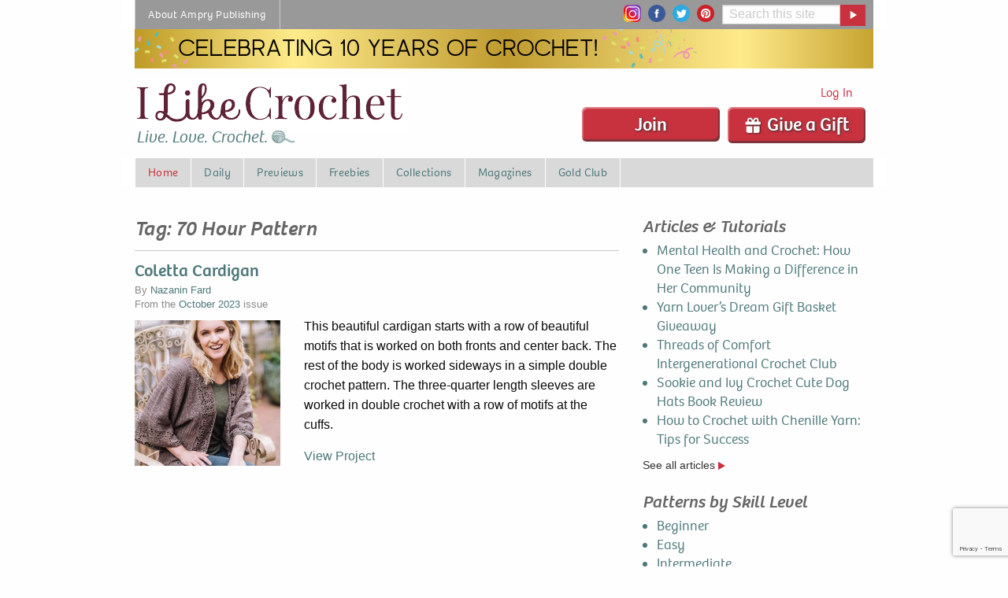

--- FILE ---
content_type: text/html; charset=UTF-8
request_url: https://www.ilikecrochet.com/tag/70-hour-pattern/
body_size: 210334
content:
<!DOCTYPE html>
<!--[if lt IE 7]> <html class="no-js ie6 oldie" lang="en-US" prefix="og: http://ogp.me/ns# fb: http://ogp.me/ns/fb#" > <![endif]-->
<!--[if IE 7]>    <html class="no-js ie7 oldie" lang="en-US" prefix="og: http://ogp.me/ns# fb: http://ogp.me/ns/fb#" > <![endif]-->
<!--[if IE 8]>    <html class="no-js ie8 oldie" lang="en-US" prefix="og: http://ogp.me/ns# fb: http://ogp.me/ns/fb#" "> <![endif]-->
<!--[if gt IE 8]><!--> <html class="no-js" lang="en-US" prefix="og: http://ogp.me/ns# fb: http://ogp.me/ns/fb#" > <!--<![endif]-->
<head>
	<!--  Start CMP Code for Prime Publishing, LLC - ilikecrochet.com  -->
<script src='https://qd.admetricspro.com/js/prime-publishing/ilikecrochet/layout.js'></script>
<script src='https://qd.admetricspro.com/js/prime-publishing/cmp.js'></script>
<!--  End CMP Code for Prime Publishing, LLC - ilikecrochet.com  -->
	
<!-- Google Tag Manager -->
<script>(function(w,d,s,l,i){w[l]=w[l]||[];w[l].push({'gtm.start':
new Date().getTime(),event:'gtm.js'});var f=d.getElementsByTagName(s)[0],
j=d.createElement(s),dl=l!='dataLayer'?'&l='+l:'';j.async=true;j.src=
'https://www.googletagmanager.com/gtm.js?id='+i+dl;f.parentNode.insertBefore(j,f);
})(window,document,'script','dataLayer','GTM-PRDL27M');</script>
<!-- End Google Tag Manager -->

    <!-- Global site tag (gtag.js) - Google Ads: 964730131 -->
    <script async src="https://www.googletagmanager.com/gtag/js?id=AW-964730131"></script>
    <script>
        window.dataLayer = window.dataLayer || [];
        function gtag(){dataLayer.push(arguments);}
        gtag('js', new Date());

        gtag('config', 'AW-964730131');
    </script>

 		<script src="https://0248d992d37243ec849d2b5e9c259ffc.js.ubembed.com" async></script>
		

			<meta name="google-site-verification" content="4bHW0rzJ_XFn10lxPkV_p6m_tYJuhaTlKBYItyGhuV8" />
		<meta name="p:domain_verify" content="9722fb56060b0ed81337bd6302dda040"/>
		<meta charset="UTF-8" />
	<meta name="viewport" content="width=device-width, initial-scale=1.0" />
	
	<!-- Favicon and Feed -->
	<link rel="alternate" type="application/rss+xml" title="I Like Crochet Feed" href="https://www.ilikecrochet.com/feed/">

	<link rel="apple-touch-icon" sizes="180x180" href="/apple-touch-icon.png">
	<link rel="icon" type="image/png" sizes="32x32" href="/favicon-32x32.png">
	<link rel="icon" type="image/png" sizes="16x16" href="/favicon-16x16.png">
	<link rel="manifest" href="/site.webmanifest">
	<link rel="mask-icon" href="/safari-pinned-tab.svg" color="#5bbad5">
	<meta name="msapplication-TileColor" content="#da532c">
	<meta name="theme-color" content="#ffffff">

        <script>
        !function (w, d, t) {
            w.TiktokAnalyticsObject=t;var ttq=w[t]=w[t]||[];ttq.methods=["page","track","identify","instances","debug","on","off","once","ready","alias","group","enableCookie","disableCookie"],ttq.setAndDefer=function(t,e){t[e]=function(){t.push([e].concat(Array.prototype.slice.call(arguments,0)))}};for(var i=0;i<ttq.methods.length;i++)ttq.setAndDefer(ttq,ttq.methods[i]);ttq.instance=function(t){for(var e=ttq._i[t]||[],n=0;n<ttq.methods.length;n++
            )ttq.setAndDefer(e,ttq.methods[n]);return e},ttq.load=function(e,n){var i="https://analytics.tiktok.com/i18n/pixel/events.js";ttq._i=ttq._i||{},ttq._i[e]=[],ttq._i[e]._u=i,ttq._t=ttq._t||{},ttq._t[e]=+new Date,ttq._o=ttq._o||{},ttq._o[e]=n||{};n=document.createElement("script");n.type="text/javascript",n.async=!0,n.src=i+"?sdkid="+e+"&lib="+t;e=document.getElementsByTagName("script")[0];e.parentNode.insertBefore(n,e)};
            ttq.load('CRRH7KRC77UDN9PK33Q0');
            ttq.page();
        }(window, document, 'ttq');
    </script>


<meta name='robots' content='index, follow, max-image-preview:large, max-snippet:-1, max-video-preview:-1' />

	<!-- This site is optimized with the Yoast SEO Premium plugin v26.7 (Yoast SEO v26.7) - https://yoast.com/wordpress/plugins/seo/ -->
	<title>70 Hour Pattern Archives - I Like Crochet</title>
	<meta name="description" content="70 Hour Pattern, ," />
	<link rel="canonical" href="https://www.ilikecrochet.com/tag/70-hour-pattern/" />
	<meta property="og:locale" content="en_US" />
	<meta property="og:type" content="article" />
	<meta property="og:title" content="70 Hour Pattern" />
	<meta property="og:description" content="70 Hour Pattern, ," />
	<meta property="og:url" content="https://www.ilikecrochet.com/tag/70-hour-pattern/" />
	<meta property="og:site_name" content="I Like Crochet" />
	<meta name="twitter:card" content="summary_large_image" />
	<meta name="twitter:title" content="70 Hour Pattern" />
	<script type="application/ld+json" class="yoast-schema-graph">{"@context":"https://schema.org","@graph":[{"@type":"CollectionPage","@id":"https://www.ilikecrochet.com/tag/70-hour-pattern/","url":"https://www.ilikecrochet.com/tag/70-hour-pattern/","name":"70 Hour Pattern Archives - I Like Crochet","isPartOf":{"@id":"https://www.ilikecrochet.com/#website"},"primaryImageOfPage":{"@id":"https://www.ilikecrochet.com/tag/70-hour-pattern/#primaryimage"},"image":{"@id":"https://www.ilikecrochet.com/tag/70-hour-pattern/#primaryimage"},"thumbnailUrl":"https://www.ilikecrochet.com/wp-content/uploads/Coletta-Cardigan-small-2375.jpg","description":"70 Hour Pattern, ,","inLanguage":"en-US"},{"@type":"ImageObject","inLanguage":"en-US","@id":"https://www.ilikecrochet.com/tag/70-hour-pattern/#primaryimage","url":"https://www.ilikecrochet.com/wp-content/uploads/Coletta-Cardigan-small-2375.jpg","contentUrl":"https://www.ilikecrochet.com/wp-content/uploads/Coletta-Cardigan-small-2375.jpg","width":665,"height":1000},{"@type":"WebSite","@id":"https://www.ilikecrochet.com/#website","url":"https://www.ilikecrochet.com/","name":"I Like Crochet","description":"Live. Love. Crochet.","publisher":{"@id":"https://www.ilikecrochet.com/#organization"},"potentialAction":[{"@type":"SearchAction","target":{"@type":"EntryPoint","urlTemplate":"https://www.ilikecrochet.com/?s={search_term_string}"},"query-input":{"@type":"PropertyValueSpecification","valueRequired":true,"valueName":"search_term_string"}}],"inLanguage":"en-US"},{"@type":"Organization","@id":"https://www.ilikecrochet.com/#organization","name":"I Like Crochet","url":"https://www.ilikecrochet.com/","logo":{"@type":"ImageObject","inLanguage":"en-US","@id":"https://www.ilikecrochet.com/#/schema/logo/image/","url":"https://www.ilikecrochet.com/wp-content/uploads/ilc-logo.png","contentUrl":"https://www.ilikecrochet.com/wp-content/uploads/ilc-logo.png","width":1182,"height":192,"caption":"I Like Crochet"},"image":{"@id":"https://www.ilikecrochet.com/#/schema/logo/image/"}}]}</script>
	<!-- / Yoast SEO Premium plugin. -->


<link rel='dns-prefetch' href='//www.google.com' />
		<!-- This site uses the Google Analytics by MonsterInsights plugin v9.11.1 - Using Analytics tracking - https://www.monsterinsights.com/ -->
							<script src="//www.googletagmanager.com/gtag/js?id=G-K27QY83H6Q"  data-cfasync="false" data-wpfc-render="false" type="text/javascript" async></script>
			<script data-cfasync="false" data-wpfc-render="false" type="text/javascript">
				var mi_version = '9.11.1';
				var mi_track_user = true;
				var mi_no_track_reason = '';
								var MonsterInsightsDefaultLocations = {"page_location":"https:\/\/www.ilikecrochet.com\/tag\/70-hour-pattern\/"};
								if ( typeof MonsterInsightsPrivacyGuardFilter === 'function' ) {
					var MonsterInsightsLocations = (typeof MonsterInsightsExcludeQuery === 'object') ? MonsterInsightsPrivacyGuardFilter( MonsterInsightsExcludeQuery ) : MonsterInsightsPrivacyGuardFilter( MonsterInsightsDefaultLocations );
				} else {
					var MonsterInsightsLocations = (typeof MonsterInsightsExcludeQuery === 'object') ? MonsterInsightsExcludeQuery : MonsterInsightsDefaultLocations;
				}

								var disableStrs = [
										'ga-disable-G-K27QY83H6Q',
									];

				/* Function to detect opted out users */
				function __gtagTrackerIsOptedOut() {
					for (var index = 0; index < disableStrs.length; index++) {
						if (document.cookie.indexOf(disableStrs[index] + '=true') > -1) {
							return true;
						}
					}

					return false;
				}

				/* Disable tracking if the opt-out cookie exists. */
				if (__gtagTrackerIsOptedOut()) {
					for (var index = 0; index < disableStrs.length; index++) {
						window[disableStrs[index]] = true;
					}
				}

				/* Opt-out function */
				function __gtagTrackerOptout() {
					for (var index = 0; index < disableStrs.length; index++) {
						document.cookie = disableStrs[index] + '=true; expires=Thu, 31 Dec 2099 23:59:59 UTC; path=/';
						window[disableStrs[index]] = true;
					}
				}

				if ('undefined' === typeof gaOptout) {
					function gaOptout() {
						__gtagTrackerOptout();
					}
				}
								window.dataLayer = window.dataLayer || [];

				window.MonsterInsightsDualTracker = {
					helpers: {},
					trackers: {},
				};
				if (mi_track_user) {
					function __gtagDataLayer() {
						dataLayer.push(arguments);
					}

					function __gtagTracker(type, name, parameters) {
						if (!parameters) {
							parameters = {};
						}

						if (parameters.send_to) {
							__gtagDataLayer.apply(null, arguments);
							return;
						}

						if (type === 'event') {
														parameters.send_to = monsterinsights_frontend.v4_id;
							var hookName = name;
							if (typeof parameters['event_category'] !== 'undefined') {
								hookName = parameters['event_category'] + ':' + name;
							}

							if (typeof MonsterInsightsDualTracker.trackers[hookName] !== 'undefined') {
								MonsterInsightsDualTracker.trackers[hookName](parameters);
							} else {
								__gtagDataLayer('event', name, parameters);
							}
							
						} else {
							__gtagDataLayer.apply(null, arguments);
						}
					}

					__gtagTracker('js', new Date());
					__gtagTracker('set', {
						'developer_id.dZGIzZG': true,
											});
					if ( MonsterInsightsLocations.page_location ) {
						__gtagTracker('set', MonsterInsightsLocations);
					}
										__gtagTracker('config', 'G-K27QY83H6Q', {"forceSSL":"true"} );
										window.gtag = __gtagTracker;										(function () {
						/* https://developers.google.com/analytics/devguides/collection/analyticsjs/ */
						/* ga and __gaTracker compatibility shim. */
						var noopfn = function () {
							return null;
						};
						var newtracker = function () {
							return new Tracker();
						};
						var Tracker = function () {
							return null;
						};
						var p = Tracker.prototype;
						p.get = noopfn;
						p.set = noopfn;
						p.send = function () {
							var args = Array.prototype.slice.call(arguments);
							args.unshift('send');
							__gaTracker.apply(null, args);
						};
						var __gaTracker = function () {
							var len = arguments.length;
							if (len === 0) {
								return;
							}
							var f = arguments[len - 1];
							if (typeof f !== 'object' || f === null || typeof f.hitCallback !== 'function') {
								if ('send' === arguments[0]) {
									var hitConverted, hitObject = false, action;
									if ('event' === arguments[1]) {
										if ('undefined' !== typeof arguments[3]) {
											hitObject = {
												'eventAction': arguments[3],
												'eventCategory': arguments[2],
												'eventLabel': arguments[4],
												'value': arguments[5] ? arguments[5] : 1,
											}
										}
									}
									if ('pageview' === arguments[1]) {
										if ('undefined' !== typeof arguments[2]) {
											hitObject = {
												'eventAction': 'page_view',
												'page_path': arguments[2],
											}
										}
									}
									if (typeof arguments[2] === 'object') {
										hitObject = arguments[2];
									}
									if (typeof arguments[5] === 'object') {
										Object.assign(hitObject, arguments[5]);
									}
									if ('undefined' !== typeof arguments[1].hitType) {
										hitObject = arguments[1];
										if ('pageview' === hitObject.hitType) {
											hitObject.eventAction = 'page_view';
										}
									}
									if (hitObject) {
										action = 'timing' === arguments[1].hitType ? 'timing_complete' : hitObject.eventAction;
										hitConverted = mapArgs(hitObject);
										__gtagTracker('event', action, hitConverted);
									}
								}
								return;
							}

							function mapArgs(args) {
								var arg, hit = {};
								var gaMap = {
									'eventCategory': 'event_category',
									'eventAction': 'event_action',
									'eventLabel': 'event_label',
									'eventValue': 'event_value',
									'nonInteraction': 'non_interaction',
									'timingCategory': 'event_category',
									'timingVar': 'name',
									'timingValue': 'value',
									'timingLabel': 'event_label',
									'page': 'page_path',
									'location': 'page_location',
									'title': 'page_title',
									'referrer' : 'page_referrer',
								};
								for (arg in args) {
																		if (!(!args.hasOwnProperty(arg) || !gaMap.hasOwnProperty(arg))) {
										hit[gaMap[arg]] = args[arg];
									} else {
										hit[arg] = args[arg];
									}
								}
								return hit;
							}

							try {
								f.hitCallback();
							} catch (ex) {
							}
						};
						__gaTracker.create = newtracker;
						__gaTracker.getByName = newtracker;
						__gaTracker.getAll = function () {
							return [];
						};
						__gaTracker.remove = noopfn;
						__gaTracker.loaded = true;
						window['__gaTracker'] = __gaTracker;
					})();
									} else {
										console.log("");
					(function () {
						function __gtagTracker() {
							return null;
						}

						window['__gtagTracker'] = __gtagTracker;
						window['gtag'] = __gtagTracker;
					})();
									}
			</script>
							<!-- / Google Analytics by MonsterInsights -->
		<style id='wp-img-auto-sizes-contain-inline-css' type='text/css'>
img:is([sizes=auto i],[sizes^="auto," i]){contain-intrinsic-size:3000px 1500px}
/*# sourceURL=wp-img-auto-sizes-contain-inline-css */
</style>
<style id='wp-block-library-inline-css' type='text/css'>
:root{--wp-block-synced-color:#7a00df;--wp-block-synced-color--rgb:122,0,223;--wp-bound-block-color:var(--wp-block-synced-color);--wp-editor-canvas-background:#ddd;--wp-admin-theme-color:#007cba;--wp-admin-theme-color--rgb:0,124,186;--wp-admin-theme-color-darker-10:#006ba1;--wp-admin-theme-color-darker-10--rgb:0,107,160.5;--wp-admin-theme-color-darker-20:#005a87;--wp-admin-theme-color-darker-20--rgb:0,90,135;--wp-admin-border-width-focus:2px}@media (min-resolution:192dpi){:root{--wp-admin-border-width-focus:1.5px}}.wp-element-button{cursor:pointer}:root .has-very-light-gray-background-color{background-color:#eee}:root .has-very-dark-gray-background-color{background-color:#313131}:root .has-very-light-gray-color{color:#eee}:root .has-very-dark-gray-color{color:#313131}:root .has-vivid-green-cyan-to-vivid-cyan-blue-gradient-background{background:linear-gradient(135deg,#00d084,#0693e3)}:root .has-purple-crush-gradient-background{background:linear-gradient(135deg,#34e2e4,#4721fb 50%,#ab1dfe)}:root .has-hazy-dawn-gradient-background{background:linear-gradient(135deg,#faaca8,#dad0ec)}:root .has-subdued-olive-gradient-background{background:linear-gradient(135deg,#fafae1,#67a671)}:root .has-atomic-cream-gradient-background{background:linear-gradient(135deg,#fdd79a,#004a59)}:root .has-nightshade-gradient-background{background:linear-gradient(135deg,#330968,#31cdcf)}:root .has-midnight-gradient-background{background:linear-gradient(135deg,#020381,#2874fc)}:root{--wp--preset--font-size--normal:16px;--wp--preset--font-size--huge:42px}.has-regular-font-size{font-size:1em}.has-larger-font-size{font-size:2.625em}.has-normal-font-size{font-size:var(--wp--preset--font-size--normal)}.has-huge-font-size{font-size:var(--wp--preset--font-size--huge)}.has-text-align-center{text-align:center}.has-text-align-left{text-align:left}.has-text-align-right{text-align:right}.has-fit-text{white-space:nowrap!important}#end-resizable-editor-section{display:none}.aligncenter{clear:both}.items-justified-left{justify-content:flex-start}.items-justified-center{justify-content:center}.items-justified-right{justify-content:flex-end}.items-justified-space-between{justify-content:space-between}.screen-reader-text{border:0;clip-path:inset(50%);height:1px;margin:-1px;overflow:hidden;padding:0;position:absolute;width:1px;word-wrap:normal!important}.screen-reader-text:focus{background-color:#ddd;clip-path:none;color:#444;display:block;font-size:1em;height:auto;left:5px;line-height:normal;padding:15px 23px 14px;text-decoration:none;top:5px;width:auto;z-index:100000}html :where(.has-border-color){border-style:solid}html :where([style*=border-top-color]){border-top-style:solid}html :where([style*=border-right-color]){border-right-style:solid}html :where([style*=border-bottom-color]){border-bottom-style:solid}html :where([style*=border-left-color]){border-left-style:solid}html :where([style*=border-width]){border-style:solid}html :where([style*=border-top-width]){border-top-style:solid}html :where([style*=border-right-width]){border-right-style:solid}html :where([style*=border-bottom-width]){border-bottom-style:solid}html :where([style*=border-left-width]){border-left-style:solid}html :where(img[class*=wp-image-]){height:auto;max-width:100%}:where(figure){margin:0 0 1em}html :where(.is-position-sticky){--wp-admin--admin-bar--position-offset:var(--wp-admin--admin-bar--height,0px)}@media screen and (max-width:600px){html :where(.is-position-sticky){--wp-admin--admin-bar--position-offset:0px}}
/*wp_block_styles_on_demand_placeholder:696bbd87f30fe*/
/*# sourceURL=wp-block-library-inline-css */
</style>
<style id='classic-theme-styles-inline-css' type='text/css'>
/*! This file is auto-generated */
.wp-block-button__link{color:#fff;background-color:#32373c;border-radius:9999px;box-shadow:none;text-decoration:none;padding:calc(.667em + 2px) calc(1.333em + 2px);font-size:1.125em}.wp-block-file__button{background:#32373c;color:#fff;text-decoration:none}
/*# sourceURL=/wp-includes/css/classic-themes.min.css */
</style>
<link rel='stylesheet' id='mpp_gutenberg-css' href='https://www.ilikecrochet.com/wp-content/plugins/metronet-profile-picture/dist/blocks.style.build.css?ver=2.6.3' type='text/css' media='all' />
<link rel='stylesheet' id='mequodaPaywall-frontend-css' href='https://www.ilikecrochet.com/wp-content/plugins/haven-paywall/assets/css/frontend.css?ver=1.0.1' type='text/css' media='all' />
<link rel='stylesheet' id='dashicons-css' href='https://www.ilikecrochet.com/wp-includes/css/dashicons.min.css?ver=6.9' type='text/css' media='all' />
<link rel='stylesheet' id='thickbox-css' href='https://www.ilikecrochet.com/wp-includes/js/thickbox/thickbox.css?ver=6.9' type='text/css' media='all' />
<link rel='stylesheet' id='text-ads-frontend-css' href='https://www.ilikecrochet.com/wp-content/plugins/haven-text-ads/css/text-ads-frontend.css?ver=1' type='text/css' media='all' />
<link rel='stylesheet' id='haven-stylesheet-css' href='https://www.ilikecrochet.com/wp-content/themes/haven-foundation-6/style.css?ver=6.9' type='text/css' media='all' />
<link rel='stylesheet' id='haven-child-stylesheet-css' href='https://www.ilikecrochet.com/wp-content/themes/haven-foundation-6-child/style.css?ver=1673284910' type='text/css' media='all' />
<link rel='stylesheet' id='subscribe-forms-css-css' href='https://www.ilikecrochet.com/wp-content/plugins/easy-social-share-buttons3/assets/modules/subscribe-forms.min.css?ver=10.8' type='text/css' media='all' />
<link rel='stylesheet' id='click2tweet-css-css' href='https://www.ilikecrochet.com/wp-content/plugins/easy-social-share-buttons3/assets/modules/click-to-tweet.min.css?ver=10.8' type='text/css' media='all' />
<link rel='stylesheet' id='easy-social-share-buttons-css' href='https://www.ilikecrochet.com/wp-content/plugins/easy-social-share-buttons3/assets/css/easy-social-share-buttons.min.css?ver=10.8' type='text/css' media='all' />
<style id='easy-social-share-buttons-inline-css' type='text/css'>
@media print { .essb_links, .essb_displayed_sidebar { display:none !important; visibility:hidden !important; } } @media only screen and (min-width: 480px) and (max-width: 1024px) { article { padding-left: 25px !important; } } @media only screen and (max-width: 480px) { .essb-adholder-bottom, .essb-mobile-sharebottom { z-index: 100; } }.essb_links .essb_link_mastodon { --essb-network: #6364ff;}
/*# sourceURL=easy-social-share-buttons-inline-css */
</style>
<link rel='stylesheet' id='simple-favorites-css' href='https://www.ilikecrochet.com/wp-content/plugins/favorites/assets/css/favorites.css?ver=2.3.6' type='text/css' media='all' />
<script type="text/javascript" src="https://www.ilikecrochet.com/wp-content/themes/haven-foundation-6/js/jquery.min.js?ver=3.6.0" id="jquery-js"></script>
<script type="text/javascript" src="https://www.ilikecrochet.com/wp-content/plugins/haven-ajax-registration/lib/jquery.validate.js?ver=6.9" id="validate-script-js"></script>
<script type="text/javascript" src="https://www.ilikecrochet.com/wp-content/plugins/haven-ajax-registration/lib/additional-methods.min.js?ver=6.9" id="validate-methods-js-js"></script>
<script type="text/javascript" id="ajax-ofie-script-js-extra">
/* <![CDATA[ */
var ajax_ofie_object = {"ajaxurl":"https://www.ilikecrochet.com/wp-admin/admin-ajax.php","redirecturl":"https://www.ilikecrochet.com","loadingmessage":"One second please..."};
//# sourceURL=ajax-ofie-script-js-extra
/* ]]> */
</script>
<script type="text/javascript" src="https://www.ilikecrochet.com/wp-content/plugins/haven-ajax-registration/js/haven-ajax-registration.js?ver=6.9" id="ajax-ofie-script-js"></script>
<script type="text/javascript" id="ajax-login-script-js-extra">
/* <![CDATA[ */
var ajax_login_object = {"ajaxurl":"https://www.ilikecrochet.com/wp-admin/admin-ajax.php","redirecturl":"https://www.ilikecrochet.com","loadingmessage":"Sending user info, please wait..."};
//# sourceURL=ajax-login-script-js-extra
/* ]]> */
</script>
<script type="text/javascript" src="https://www.ilikecrochet.com/wp-content/themes/haven-foundation-6/js/ajax-login-script.js?ver=6.9" id="ajax-login-script-js"></script>
<script type="text/javascript" src="https://www.ilikecrochet.com/wp-content/plugins/google-analytics-premium/assets/js/frontend-gtag.min.js?ver=9.11.1" id="monsterinsights-frontend-script-js" async="async" data-wp-strategy="async"></script>
<script data-cfasync="false" data-wpfc-render="false" type="text/javascript" id='monsterinsights-frontend-script-js-extra'>/* <![CDATA[ */
var monsterinsights_frontend = {"js_events_tracking":"true","download_extensions":"doc,pdf,ppt,zip,xls,docx,pptx,xlsx","inbound_paths":"[]","home_url":"https:\/\/www.ilikecrochet.com","hash_tracking":"false","v4_id":"G-K27QY83H6Q"};/* ]]> */
</script>
<script type="text/javascript" src="https://www.ilikecrochet.com/wp-content/plugins/haven-paywall/assets/js/js.cookie.js?ver=1.0.1" id="mequodaPaywall-js-cookie-js"></script>
<script type="text/javascript" src="https://www.ilikecrochet.com/wp-content/themes/haven-foundation-6-child/js/featured_slideshow.js?ver=1673284910" id="featured-slideshow-js"></script>
<script type="text/javascript" src="https://www.ilikecrochet.com/wp-content/themes/haven-foundation-6-child/js/jquery.cycle.all.js?ver=1673284910" id="cycle-all-js"></script>
<script type="text/javascript" src="https://www.ilikecrochet.com/wp-content/themes/haven-foundation-6-child/js/custom-foundation.js?ver=1673284910" id="custom-foundation-js"></script>
<script type="text/javascript">window.mequoda_paywall = {};window.mequoda_paywall.allowed_views = 3;window.mequoda_paywall.body_class = '.haven-pubs-magazine, .haven-pubs-special-collections';window.mequoda_paywall.post_id = '33413';window.mequoda_paywall.is_active = true;</script>
<script type="text/javascript">var essb_settings = {"ajax_url":"https:\/\/www.ilikecrochet.com\/wp-admin\/admin-ajax.php","essb3_nonce":"f37fdee6f3","essb3_plugin_url":"https:\/\/www.ilikecrochet.com\/wp-content\/plugins\/easy-social-share-buttons3","essb3_stats":false,"essb3_ga":false,"essb3_ga_ntg":false,"blog_url":"https:\/\/www.ilikecrochet.com\/","post_id":"33413"};</script>
<script type="text/javascript" src="//use.typekit.net/ewb0npt.js"></script>
<script type="text/javascript">try{Typekit.load();}catch(e){}</script>

<!-- ILC-1149 Pinterest Tag -->
<script>
!function(e){if(!window.pintrk){window.pintrk = function () {
window.pintrk.queue.push(Array.prototype.slice.call(arguments))};var
  n=window.pintrk;n.queue=[],n.version="3.0";var
  t=document.createElement("script");t.async=!0,t.src=e;var
  r=document.getElementsByTagName("script")[0];
  r.parentNode.insertBefore(t,r)}}("https://s.pinimg.com/ct/core.js");
pintrk('load', '2613167141493', {em: '<user_email_address>'});
pintrk('page');
</script>
<noscript>
<img height="1" width="1" style="display:none;" alt=""
  src="https://ct.pinterest.com/v3/?event=init&tid=2613167141493&pd[em]=<hashed_email_address>&noscript=1" />
</noscript>
<!-- end Pinterest Tag -->
	
<!-- Pinterest Thank You -->
<!-- end Pinterest Thank You -->
	
<!-- Pinterest Confirmation -->
<!-- end Pinterest Confirmation -->	

	
<!-- pencil ad -->  
<script>
jQuery(document).ready(function(){
	
		// set cookie function    
        function setCookie( c_name, value, exdays ) {
            
            var exdate = new Date();  
            exdate.setDate( exdate.getDate() + exdays );  
            var c_value = escape( value ) + ( ( exdays == null ) ? "" : "; expires=" + exdate.toUTCString() );  
            document.cookie = c_name + "=" + c_value + "; path=/";

        }

    	// get cookie function
        function getCookie( cname ) {

            var name = cname + "=";
            var ca = document.cookie.split(';');
            for(var i=0; i<ca.length; i++) {
                var c = ca[i];
                while (c.charAt(0)==' ') c = c.substring(1);
                if (c.indexOf(name) == 0) return c.substring(name.length,c.length);
            }
            return false;

        }	
	
		// add fadeout class, then add hide class
		jQuery('#pencilFloaterAd button.close-button').on('click', function(){
				jQuery('#pencilFloaterAd').addClass('fadeOut');
 		  		setTimeout(function(){
			  	jQuery("#pencilFloaterAd").addClass("hideAd");
			  	}, 600);			  
			   //set cookie if no cookie exists when close is clicked
			  if ( !getCookie( "placemat_cookie" )){
				  console.log( "set cookie: placemat_cookie" );
				  setCookie( "placemat_cookie", 'yes', 1 );	  
			  }
		});
		  
  
  
});
</script>



	
<style>
	.menu-item-favorites, .show_for_loggedin_only {display:none;visibility:hidden}
	.logged-in .menu-item-favorites {display:block;visibility:visible}
	.logged-in .show_for_loggedin_only {display:block;visibility:visible}
</style>

</head>

<body id="SiteBody" class="archive tag tag-70-hour-pattern tag-18043 wp-theme-haven-foundation-6 wp-child-theme-haven-foundation-6-child  notmobile essb-10.8">
<!-- Google Tag Manager (noscript) BODY -->
<noscript><iframe src="https://www.googletagmanager.com/ns.html?id=GTM-PRDL27M" height="0" width="0" style="display:none;visibility:hidden"></iframe></noscript>
<!-- End Google Tag Manager (noscript) -->


    

	<div class="contain-to-grid grid-container grid-container-padded">
		<!-- Starting the Top-Bar -->
		<div class="title-bar global show-for-small-only"
		 data-responsive-toggle="responsive-menu-global" data-hide-for="medium">
		  <button class="menu-icon" type="button" data-toggle="responsive-menu-global"></button>
		</div>
		<nav class="global top-bar" id='responsive-menu-global'>
		    <section class="top-bar-left">
		    <ul class="dropdown menu global-topbar" data-responsive-menu="accordion medium-dropdown"><li class="divider"></li><li id="menu-item-14" class="menu-item menu-item-main-menu menu-item-about-ampry-publishing"><a  href="https://www.amprycp.com">About Ampry Publishing</a></li>
<li class="divider"></li></ul>		    </section>
		    <section class="top-bar-right">
			    <div class="social-icons">
		    		<a href="https://www.instagram.com/ilikecrochet/" target="_blank"><img src="/wp-content/img/insta.png" alt="Instagram" width="22" height="22" /></a>
		    		<a href="http://www.facebook.com/ilikecrochet" target="_blank"><img src="/wp-content/img/facebook.png" alt="facebook" width="22" height="22" /></a>
		    		<a href="https://www.twitter.com/ilikecrochet" target="_blank"><img src="/wp-content/img/twitter.png" alt="twitter" width="22" height="22" /></a>
		    		<a href="http://www.pinterest.com/ilikecrochetmag" target="_blank"><img src="/wp-content/img/pinterest.png" alt="pinterest" width="22" height="22" /></a>
			    </div>
                <form class="grid-x grid-padding-x collapse nameplate-search nav-search" action="https://www.ilikecrochet.com/" method="get">
				    <div class="small-9 cell nameplate-search">
				      <input type="text" name="s" placeholder="Search this site" />
				    </div>
				    <div class="small-3 cell nameplate-search">
				      <input type="submit" value="" class="button postfix alert" />
				    </div>
				</form>

            </section>
		</nav>
	</div>
<div class="grid-container grid-container-padded">

<header class="grid-x logo" role="banner">
	<div class="off-canvas position-left" id="offCanvasLeftOverlap" data-off-canvas data-transition="overlap">
		<button class="close-button" aria-label="Close menu" type="button" data-close>
			<span aria-hidden="true">&times;</span>
		</button>
		<div class="title-bar-title">
			I Like Crochet		</div>
		<ul id="menu-off-canvas" class="mq-off-canvas-menu vertical menu" data-accordion-menu><li id="menu-item-13017" class="menu-item menu-item-type-post_type menu-item-object-page menu-item-home menu-item-13017"><a href="https://www.ilikecrochet.com/">Home</a></li>
<li id="menu-item-29702" class="menu-item menu-item-type-taxonomy menu-item-object-category menu-item-has-children menu-item-29702"><a href="https://www.ilikecrochet.com/category/daily/">Daily</a>
<ul class="vertical menu">
	<li id="menu-item-29683" class="menu-item menu-item-type-taxonomy menu-item-object-category menu-item-has-children menu-item-29683"><a href="https://www.ilikecrochet.com/category/daily/beginner-crochet/">Beginner Crochet</a>
	<ul class="vertical menu">
		<li id="menu-item-29684" class="menu-item menu-item-type-taxonomy menu-item-object-category menu-item-29684"><a href="https://www.ilikecrochet.com/category/daily/beginner-crochet/">Beginner Crochet</a></li>
		<li id="menu-item-29685" class="menu-item menu-item-type-taxonomy menu-item-object-category menu-item-29685"><a href="https://www.ilikecrochet.com/category/daily/beginner-crochet/beginner-crochet-stitches/">Beginner Crochet Stitches</a></li>
		<li id="menu-item-29686" class="menu-item menu-item-type-taxonomy menu-item-object-category menu-item-29686"><a href="https://www.ilikecrochet.com/category/daily/beginner-crochet/tips-tutorials-and-abbreviations/">Tips, Tutorials and Abbreviations</a></li>
	</ul>
</li>
	<li id="menu-item-29687" class="menu-item menu-item-type-taxonomy menu-item-object-category menu-item-has-children menu-item-29687"><a href="https://www.ilikecrochet.com/category/daily/crochet-stitches/">Crochet Stitches</a>
	<ul class="vertical menu">
		<li id="menu-item-29688" class="menu-item menu-item-type-taxonomy menu-item-object-category menu-item-29688"><a href="https://www.ilikecrochet.com/category/daily/crochet-stitches/">Crochet Stitches</a></li>
		<li id="menu-item-29689" class="menu-item menu-item-type-taxonomy menu-item-object-category menu-item-29689"><a href="https://www.ilikecrochet.com/category/daily/crochet-stitches/easy-crochet-stitches/">Easy Crochet Stitches</a></li>
		<li id="menu-item-29690" class="menu-item menu-item-type-taxonomy menu-item-object-category menu-item-29690"><a href="https://www.ilikecrochet.com/category/daily/crochet-stitches/advanced-crochet-stitches/">Advanced Crochet Stitches</a></li>
	</ul>
</li>
	<li id="menu-item-29691" class="menu-item menu-item-type-taxonomy menu-item-object-category menu-item-has-children menu-item-29691"><a href="https://www.ilikecrochet.com/category/daily/crochet-techniques/">Crochet Techniques</a>
	<ul class="vertical menu">
		<li id="menu-item-29692" class="menu-item menu-item-type-taxonomy menu-item-object-category menu-item-29692"><a href="https://www.ilikecrochet.com/category/daily/crochet-techniques/">Crochet Techniques</a></li>
		<li id="menu-item-29693" class="menu-item menu-item-type-taxonomy menu-item-object-category menu-item-29693"><a href="https://www.ilikecrochet.com/category/daily/crochet-techniques/corner-to-corner-crochet/">Corner-to-Corner Crochet</a></li>
		<li id="menu-item-29694" class="menu-item menu-item-type-taxonomy menu-item-object-category menu-item-29694"><a href="https://www.ilikecrochet.com/category/daily/crochet-techniques/basic-techniques/">Basic Techniques</a></li>
		<li id="menu-item-29695" class="menu-item menu-item-type-taxonomy menu-item-object-category menu-item-29695"><a href="https://www.ilikecrochet.com/category/daily/crochet-techniques/advanced-techniques/">Advanced Techniques</a></li>
		<li id="menu-item-29696" class="menu-item menu-item-type-taxonomy menu-item-object-category menu-item-29696"><a href="https://www.ilikecrochet.com/category/daily/crochet-techniques/finishing-techniques/">Finishing Techniques</a></li>
	</ul>
</li>
	<li id="menu-item-29697" class="menu-item menu-item-type-taxonomy menu-item-object-category menu-item-has-children menu-item-29697"><a href="https://www.ilikecrochet.com/category/daily/crochet-squares/">Crochet Squares</a>
	<ul class="vertical menu">
		<li id="menu-item-29698" class="menu-item menu-item-type-taxonomy menu-item-object-category menu-item-29698"><a href="https://www.ilikecrochet.com/category/daily/crochet-squares/">Crochet Squares</a></li>
		<li id="menu-item-29700" class="menu-item menu-item-type-taxonomy menu-item-object-category menu-item-29700"><a href="https://www.ilikecrochet.com/category/daily/crochet-squares/granny-squares/">Granny Squares</a></li>
		<li id="menu-item-29699" class="menu-item menu-item-type-taxonomy menu-item-object-category menu-item-29699"><a href="https://www.ilikecrochet.com/category/daily/crochet-squares/square-motifs/">Square Motifs</a></li>
		<li id="menu-item-29701" class="menu-item menu-item-type-taxonomy menu-item-object-category menu-item-29701"><a href="https://www.ilikecrochet.com/category/daily/crochet-squares/applique-and-other-motifs/">Applique and other Motifs</a></li>
	</ul>
</li>
</ul>
</li>
<li id="menu-item-13712" class="menu-item menu-item-type-taxonomy menu-item-object-category menu-item-13712"><a href="https://www.ilikecrochet.com/category/previews/">Previews</a></li>
<li id="menu-item-13713" class="menu-item menu-item-type-custom menu-item-object-custom menu-item-13713"><a href="/freebies/">Freebies</a></li>
<li id="menu-item-12939" class="menu-item menu-item-type-post_type menu-item-object-page menu-item-12939"><a href="https://www.ilikecrochet.com/collections/">All Collections</a></li>
<li id="menu-item-12940" class="menu-item menu-item-type-post_type menu-item-object-page menu-item-12940"><a href="https://www.ilikecrochet.com/magazine/">All Magazines (All Issues)</a></li>
<li id="menu-item-13714" class="menu-item menu-item-type-post_type menu-item-object-page menu-item-13714"><a href="https://www.ilikecrochet.com/gold-club/">Gold Club</a></li>
<li id="menu-item-29563" class="show_for_loggedin_only menu-item menu-item-type-post_type menu-item-object-page menu-item-29563"><a href="https://www.ilikecrochet.com/favorites/">Favorites</a></li>
<li id="menu-item-12088" class="menu-item menu-item-type-taxonomy menu-item-object-category menu-item-has-children menu-item-12088"><a href="https://www.ilikecrochet.com/category/crochet-articles-and-interviews/">Articles</a>
<ul class="vertical menu">
	<li id="menu-item-12092" class="menu-item menu-item-type-taxonomy menu-item-object-category menu-item-12092"><a href="https://www.ilikecrochet.com/category/crochet-articles-and-interviews/">Articles and Interviews</a></li>
	<li id="menu-item-12095" class="menu-item menu-item-type-taxonomy menu-item-object-category menu-item-12095"><a href="https://www.ilikecrochet.com/category/crochet-articles-and-interviews/crochet-corner/">Crochet Corner</a></li>
	<li id="menu-item-12096" class="menu-item menu-item-type-taxonomy menu-item-object-category menu-item-12096"><a href="https://www.ilikecrochet.com/category/crochet-tips-and-tutorials/">Tips and Tutorials</a></li>
	<li id="menu-item-12097" class="menu-item menu-item-type-taxonomy menu-item-object-category menu-item-12097"><a href="https://www.ilikecrochet.com/category/crochet-references/">References</a></li>
	<li id="menu-item-12089" class="menu-item menu-item-type-post_type menu-item-object-page menu-item-12089"><a href="https://www.ilikecrochet.com/authors/">Authors</a></li>
	<li id="menu-item-12090" class="menu-item menu-item-type-post_type menu-item-object-page menu-item-12090"><a href="https://www.ilikecrochet.com/companies/">Companies</a></li>
</ul>
</li>
<li id="menu-item-12942" class="menu-item menu-item-type-post_type menu-item-object-page menu-item-12942"><a href="https://www.ilikecrochet.com/account/">Manage Account</a></li>
<li id="menu-item-48150" class="menu-item menu-item-type-custom menu-item-object-custom menu-item-48150"><a href="/subscribe-2col-gift/gcgifttmb10592026cal/?offersc=pck">Give a Gift</a></li>
<li id="menu-item-12094" class="menu-item menu-item-type-post_type menu-item-object-page menu-item-12094"><a href="https://www.ilikecrochet.com/contact-us/">Contact</a></li>
<li id="menu-item-13715" class="menu-item menu-item-type-post_type menu-item-object-page menu-item-13715"><a href="https://www.ilikecrochet.com/faq/">FAQ</a></li>
<li id="menu-item-12943" class="menu-item menu-item-type-post_type menu-item-object-page menu-item-12943"><a href="https://www.ilikecrochet.com/submit-your-designs/">Submit Your Designs</a></li>
<li id="menu-item-50322" class="menu-item menu-item-type-post_type menu-item-object-page menu-item-50322"><a href="https://www.ilikecrochet.com/sponsor-program/">Sponsor Program</a></li>
<li id="menu-item-12944" class="menu-item menu-item-type-custom menu-item-object-custom menu-item-12944"><a target="_blank" href="https://www.amprycp.com">About Ampry Publishing</a></li>
<li id="menu-item-12945" class="menu-item menu-item-type-custom menu-item-object-custom menu-item-12945"><a target="_blank" href="https://www.amprycp.com/terms/">Terms of Service</a></li>
<li id="menu-item-12946" class="menu-item menu-item-type-custom menu-item-object-custom menu-item-12946"><a target="_blank" href="http://www.primecp.com/privacy-policy/">Privacy Policy</a></li>
<form class="grid-x grid-padding-x collapse nameplate-search hide-for-small nav-search" action="https://www.ilikecrochet.com/search-results/" method="get">
				    <div class="small-9 cell nameplate-search">
				      <input type="text" name="q" placeholder="Search this site" />
				    </div>
				    <div class="small-3 cell nameplate-search">
				      <input type="submit" name="go" value="" class="button postfix alert" />
				    </div>
				</form></ul>	</div>
	<div class="cell" style="margin-top: -12px; margin-bottom: 12px;">
		<a href="/tag/10yearsofilc/"><img src="/wp-content/themes/haven-foundation-6-child/img/ilc-birthday-banner.png" height="50" alt="Celebrating 10 Years of Crochet!" /></a>
	</div>
	<div class="small-12 medium-6 cell">
		 
<div class="title">
	<span class="hidden">I Like Crochet Network Home</span>
	<a href="/"><img class="nameplate-logo network show-for-medium" src="https://www.ilikecrochet.com/wp-content/themes/haven-foundation-6-child/img/I-Like-Crochet-nameplate.png" alt="I Like Crochet Logo" title="I Like Crochet Network Home" /></a>
	<a href="/"><img class="nameplate-logo network float-center hide-for-medium" src="https://www.ilikecrochet.com/wp-content/themes/haven-foundation-6-child/img/I-Like-Crochet-nameplate-mobile.png" alt="I Like Crochet Logo" title="I Like Crochet Network Home" /></a>
</div>
		<h2 class="tagline show-for-medium">Live. Love. Crochet. <img class="yarn-ball" src="/wp-content/themes/haven-foundation-6-child/img/logo-yarn-ball.png" width="30" height="17" alt="yarn ball"></h2>
	</div>
	<div class="small-12 medium-6 cell show-for-medium" style="padding:0 10px 0 20px;">
        <div class="cell">
            <ul class="login mobile menu float-right">
		                            <li class="menu-item subscriber"><a href="#" data-open="havenLogin">Log In</a></li>
			                    </ul>

        </div>


        
        <br/>
		<div class="cell" style="clear: right;">
			<a class="button alert small float-right" style="max-width: 175px;font-size: 24px;padding: 10px;margin-bottom: 0px;" href="/subscribe-2col-gift/gcgifttmb10592026cal/?offersc=GIFT"><img src="/wp-content/img/white-gift-shadow.png" height="24" width="24" /> Give a Gift</a>
            <a class="button alert small float-right" style="max-width: 175px;font-size: 24px;padding-bottom: 10px;padding-top: 10px;margin-bottom: 0px;margin-right:10px;" href="/subscribe-2col/gctmbfp59/?offersc=UPGRADE" class="button">Join</a>		</div>
	
	</div>
</header>

</div>

<div class="contain-to-grid grid-container grid-container-padded">
	<div class="title-bar show-for-small-only offCanvasLeftOverlap bottom-rule" data-hide-for="medium">
		<button class="menu-icon" type="button" data-open="offCanvasLeftOverlap"></button>
	  <!--<div class="title-bar-title">Menu</div>-->
		<div>
			<ul class="float-right login mobile menu">
									<li class="menu-item subscriber"><a href="#" data-open="havenLogin">Log In</a></li>
			    				</ul>
		</div>
	</div>
	<!-- Starting the Top-Bar -->
	<div class="title-bar primary show-for-small-onlyX hide-for-large" data-responsive-toggle="responsive-menu" data-hide-for="medium">
		<button class="menu-icon" type="button" data-toggle="responsive-menu"></button>
		<div class="title-bar-title">Menu</div>
	</div>
	<nav class="top-bar stacked-for-medium" id="responsive-menu">
	    <section class="top-bar-left">
	    <ul class="dropdown menu primary-topbar" data-responsive-menu="accordion medium-dropdown"><li class="divider"></li><li id="menu-item-4" class="active menu-item menu-item-main-menu menu-item-home"><a  href="/">Home</a></li>
<li class="divider"></li><li id="menu-item-29666" class="menu-item menu-item-main-menu menu-item-daily has-submenu"><a  href="https://www.ilikecrochet.com/category/daily/">Daily</a>
	<ul class="menu vertical">
	<li id="menu-item-29667" class="menu-item menu-item-main-menu menu-item-beginner-crochet has-submenu"><a  href="https://www.ilikecrochet.com/category/daily/beginner-crochet/">Beginner Crochet</a>
	<ul class="menu vertical">
		<li id="menu-item-29668" class="menu-item menu-item-main-menu menu-item-beginner-crochet-stitches"><a  href="https://www.ilikecrochet.com/category/daily/beginner-crochet/beginner-crochet-stitches/">Beginner Crochet Stitches</a></li>
		<li id="menu-item-29669" class="menu-item menu-item-main-menu menu-item-tips-tutorials-and-abbreviations"><a  href="https://www.ilikecrochet.com/category/daily/beginner-crochet/tips-tutorials-and-abbreviations/">Tips, Tutorials and Abbreviations</a></li>
	</ul>
</li>
	<li id="menu-item-29675" class="menu-item menu-item-main-menu menu-item-crochet-stitches has-submenu"><a  href="https://www.ilikecrochet.com/category/daily/crochet-stitches/">Crochet Stitches</a>
	<ul class="menu vertical">
		<li id="menu-item-29676" class="menu-item menu-item-main-menu menu-item-easy-crochet-stitches"><a  href="https://www.ilikecrochet.com/category/daily/crochet-stitches/easy-crochet-stitches/">Easy Crochet Stitches</a></li>
		<li id="menu-item-29677" class="menu-item menu-item-main-menu menu-item-advanced-crochet-stitches"><a  href="https://www.ilikecrochet.com/category/daily/crochet-stitches/advanced-crochet-stitches/">Advanced Crochet Stitches</a></li>
	</ul>
</li>
	<li id="menu-item-29670" class="menu-item menu-item-main-menu menu-item-crochet-techniques has-submenu"><a  href="https://www.ilikecrochet.com/category/daily/crochet-techniques/">Crochet Techniques</a>
	<ul class="menu vertical">
		<li id="menu-item-29671" class="menu-item menu-item-main-menu menu-item-corner-to-corner-crochet"><a  href="https://www.ilikecrochet.com/category/daily/crochet-techniques/corner-to-corner-crochet/">Corner-to-Corner Crochet</a></li>
		<li id="menu-item-29672" class="menu-item menu-item-main-menu menu-item-basic-techniques"><a  href="https://www.ilikecrochet.com/category/daily/crochet-techniques/basic-techniques/">Basic Techniques</a></li>
		<li id="menu-item-29673" class="menu-item menu-item-main-menu menu-item-advanced-techniques"><a  href="https://www.ilikecrochet.com/category/daily/crochet-techniques/advanced-techniques/">Advanced Techniques</a></li>
		<li id="menu-item-29674" class="menu-item menu-item-main-menu menu-item-finishing-techniques"><a  href="https://www.ilikecrochet.com/category/daily/crochet-techniques/finishing-techniques/">Finishing Techniques</a></li>
	</ul>
</li>
	<li id="menu-item-29678" class="menu-item menu-item-main-menu menu-item-crochet-squares has-submenu"><a  href="https://www.ilikecrochet.com/category/daily/crochet-squares/">Crochet Squares</a>
	<ul class="menu vertical">
		<li id="menu-item-29679" class="menu-item menu-item-main-menu menu-item-granny-squares"><a  href="https://www.ilikecrochet.com/category/daily/crochet-squares/granny-squares/">Granny Squares</a></li>
		<li id="menu-item-29680" class="menu-item menu-item-main-menu menu-item-square-motifs"><a  href="https://www.ilikecrochet.com/category/daily/crochet-squares/square-motifs/">Square Motifs</a></li>
		<li id="menu-item-29681" class="menu-item menu-item-main-menu menu-item-applique-and-other-motifs"><a  href="https://www.ilikecrochet.com/category/daily/crochet-squares/applique-and-other-motifs/">Applique and other Motifs</a></li>
	</ul>
</li>
</ul>
</li>
<li class="divider"></li><li id="menu-item-13709" class="menu-item menu-item-main-menu menu-item-previews"><a  href="https://www.ilikecrochet.com/category/previews/">Previews</a></li>
<li class="divider"></li><li id="menu-item-13710" class="menu-item menu-item-main-menu menu-item-freebies"><a  href="/freebies/">Freebies</a></li>
<li class="divider"></li><li id="menu-item-12965" class="menu-item menu-item-main-menu menu-item-collections has-submenu"><a  href="https://www.ilikecrochet.com/collections/">Collections</a>
	<ul class="menu vertical">
	<li id="menu-item-19769" class="menu-item menu-item-main-menu menu-item-pattern-collections"><a  href="https://www.ilikecrochet.com/collections/special-collections/">Pattern Collections</a></li>
	<li id="menu-item-19768" class="menu-item menu-item-main-menu menu-item-video-collections"><a  href="https://www.ilikecrochet.com/collections/video-collections/">Video Collections</a></li>
	<li id="menu-item-19770" class="menu-item menu-item-main-menu menu-item-all-collections"><a  href="https://www.ilikecrochet.com/collections/">All Collections</a></li>
</ul>
</li>
<li class="divider"></li><li id="menu-item-12964" class="menu-item menu-item-main-menu menu-item-magazines has-submenu"><a  href="https://www.ilikecrochet.com/magazine/">Magazines</a>
	<ul class="menu vertical">
	<li id="menu-item-19778" class="menu-item menu-item-main-menu menu-item-special-issues"><a  href="https://www.ilikecrochet.com/magazine/special-issues/">Special Issues</a></li>
	<li id="menu-item-19777" class="menu-item menu-item-main-menu menu-item-magazine"><a  href="https://www.ilikecrochet.com/magazine/issues/">Magazine</a></li>
	<li id="menu-item-19776" class="menu-item menu-item-main-menu menu-item-all-magazines-all-issues"><a  href="https://www.ilikecrochet.com/magazine/">All Magazines (All Issues)</a></li>
</ul>
</li>
<li class="divider"></li><li id="menu-item-13711" class="menu-item menu-item-main-menu menu-item-gold-club"><a  href="https://www.ilikecrochet.com/gold-club/">Gold Club</a></li>
<li class="divider"></li><li id="menu-item-29564" class="show_for_loggedin_only menu-item menu-item-main-menu menu-item-favorites"><a  href="https://www.ilikecrochet.com/favorites/">Favorites</a></li>
</ul>	    </section>

	    <!-- section class="top-bar-right">
	    	<ul class="menu">
	    					<li class="menu-item subscriber"><a href="#" data-open="havenLogin">Log In</a></li>
		    		    	</ul>
	    </section -->

	</nav>
	<!-- End of Top-Bar -->
</div>

<div class="site-wrap grid-container grid-container-padded main">
	<!-- Start the main container -->
	<section class="container" role="document">
		<div class="grid-x grid-padding-x grid-padding-y">

	<div class="large-8 medium-8 cell">
	
		<div style="padding:0;" class="openx_ad show-on-desktops ">
<!--/* OpenX Javascript Tag v2.6.4 */-->
<script type='text/javascript'><!--//<![CDATA[
   var d_zone = '1015';
   var t_zone = '1015';
   var m_zone = '1015';
   var zone = d_zone;
   var d_n_value = 'ad7d25a0';
   var t_n_value = 'ad7d25a0';
   var m_n_value = 'ad7d25a0';
   var n_value = d_n_value;
   var daBrowser = navigator.userAgent;
   var showAd = true;
   if( window.matchMedia('(max-width: 767px)').matches ){
   		zone = m_zone; n_value = m_n_value;
   } else if ( daBrowser.match(/iPad/i) != null || daBrowser.match(/Android/i) != null ){
   		zone = t_zone; n_value = t_n_value;
   } else {
   }
   if( showAd ){
   var m3_u = (location.protocol=='https:'?'https://ox.mequoda.com/openx/www/delivery/ajs.php':'https://ox.mequoda.com/openx/www/delivery/ajs.php');
   var m3_r = Math.floor(Math.random()*99999999999);
   if (!document.MAX_used) document.MAX_used = ',';
   document.write ("<scr"+"ipt type='text/javascript' src='"+m3_u);
   document.write ("?zoneid=" + zone + "&amp;target=_blank&FIRSTNAME=&LASTNAME=&EMAIL=&IMAGE_SERVER=www.ilikecrochet.com&HTTP_HOST=www.ilikecrochet.com");
   document.write ('&amp;page_name=coletta-cardigan');
   document.write ('&amp;this_page=ROS');
   document.write ('&amp;user_state=unknown');
   document.write ('&amp;active_server=prod');
   document.write ('&amp;userid=0');
   document.write ('&amp;page_type=');
   document.write ('&amp;products=');
   document.write ('&amp;SFG=');
   document.write ('&amp;ZIP=');
   document.write ('&amp;SFG_KEY_CODE=GCAXWSN');
   document.write ('&amp;SFG_SINGLE_MAG_KEY_CODE=ICAWSI');
   document.write ('&amp;SFG_SINGLE_COL_KEY_CODE=SCAWSI');
   document.write ('&amp;SFG_UPGRADE_MAG_KEY_CODE=GCAXUGN');
   document.write ('&amp;SFG_KEY_CODE_UNKNOWN=GCAXFPN');
   document.write ('&amp;OFFER_UNKNOWN=/subscribe-2col/gctmbfp59/');
   document.write ('&amp;OFFER_KNOWN=/subscribe-2col/cgtmbsi29559hp/');
   document.write ('&amp;OFFER_UPGRADE=/subscribe-2col/cgtmbsi29559hp/');
   document.write ('&amp;cb=' + m3_r);   if (document.MAX_used != ',') document.write ("&amp;exclude=" + document.MAX_used);
   document.write (document.charset ? '&amp;charset='+document.charset : (document.characterSet ? '&amp;charset='+document.characterSet : ''));
   document.write ("&amp;loc=" + escape(window.location));
   if (document.referrer) document.write ("&amp;referer=" + escape(document.referrer));
   if (document.context) document.write ("&context=" + escape(document.context));   if (document.mmm_fo) document.write ("&amp;mmm_fo=1");
   document.write ("'><\/scr"+"ipt>");
   } else {
   }
//]]>--></script><noscript><a href='https://ox.mequoda.com/openx/www/delivery/ck.php?n=ad7d25a0&amp;cb=2010006919' target='_blank'><img src='https://ox.mequoda.com/openx/www/delivery/avw.php?zoneid=1015&amp;cb=1859573293&amp;n=ad7d25a0' border='0' alt='' /></a></noscript>
</div>		

			<h1 class="tag-header">Tag: 70 Hour Pattern</h1>
		
<article id="post-33413" class="post-33413 post type-post status-publish format-standard has-post-thumbnail hentry category-crochet-sweater-patterns tag-3-double-crochet-cluster tag-70-hour-pattern tag-autumn-bounty tag-intermediate tag-super-fine-weight publication-magazine publication-special-collections issue-special-collections-the-best-crochet-patterns-of-2025">
	<hr />
	<header>
		<h2><a href="https://www.ilikecrochet.com/magazine/crochet-sweater-patterns/coletta-cardigan/">Coletta Cardigan</a></h2>
		<p class="issue-link">By <a href="https://www.ilikecrochet.com/author/nazanin-fard/" rel="author" class="fn">Nazanin Fard</a><p class="issue-link">From the <a href="/toc/magazine-october-2023/">October 2023</a> issue</p>	</header>
	<div class="entry-content grid-x grid-padding-x">
		<div class="large-4 medium-5 small-12 cell">
			<img width="300" height="300" src="https://www.ilikecrochet.com/wp-content/uploads/Coletta-Cardigan-small-2375-300x300.jpg" class="attachment-retina-thumbnail size-retina-thumbnail wp-post-image" alt="" decoding="async" fetchpriority="high" srcset="https://www.ilikecrochet.com/wp-content/uploads/Coletta-Cardigan-small-2375-300x300.jpg 300w, https://www.ilikecrochet.com/wp-content/uploads/Coletta-Cardigan-small-2375-150x150.jpg 150w, https://www.ilikecrochet.com/wp-content/uploads/Coletta-Cardigan-small-2375-600x600.jpg 600w, https://www.ilikecrochet.com/wp-content/uploads/Coletta-Cardigan-small-2375-116x116.jpg 116w, https://www.ilikecrochet.com/wp-content/uploads/Coletta-Cardigan-small-2375-24x24.jpg 24w, https://www.ilikecrochet.com/wp-content/uploads/Coletta-Cardigan-small-2375-48x48.jpg 48w, https://www.ilikecrochet.com/wp-content/uploads/Coletta-Cardigan-small-2375-96x96.jpg 96w" sizes="(max-width: 300px) 100vw, 300px" />		</div>
		<div class="large-8 medium-7 small-12 cell">
			<p>This beautiful cardigan starts with a row of beautiful motifs that is worked on both fronts and center back. The rest of the body is worked sideways in a simple double crochet pattern. The three-quarter length sleeves are worked in double crochet with a row of motifs at the cuffs.</p>
			<a href="https://www.ilikecrochet.com/magazine/crochet-sweater-patterns/coletta-cardigan/">View Project</a>
		</div>
	</div>
	<!--<footer>
		<p>Tags: <a href="https://www.ilikecrochet.com/tag/3-double-crochet-cluster/" rel="tag">3 Double Crochet Cluster</a>, <a href="https://www.ilikecrochet.com/tag/70-hour-pattern/" rel="tag">70 Hour Pattern</a>, <a href="https://www.ilikecrochet.com/tag/autumn-bounty/" rel="tag">Autumn Bounty</a>, <a href="https://www.ilikecrochet.com/tag/intermediate/" rel="tag">Intermediate</a>, <a href="https://www.ilikecrochet.com/tag/super-fine-weight/" rel="tag">Super Fine Weight</a></p>	</footer>-->
</article>
	</div>
	<div id="sidebar" class="small-12 large-4  medium-4 cell">
	<div class="grid-padding-x grid-padding-y">
			<div class="small-12 cell">
			<aside id="text-6" class="widget widget_text">			<div class="textwidget"><div style="padding:0;" class="openx_ad show-on-desktops ">
<!--/* OpenX Javascript Tag v2.6.4 */-->
<script type='text/javascript'><!--//<![CDATA[
   var d_zone = '955';
   var t_zone = '955';
   var m_zone = '955';
   var zone = d_zone;
   var d_n_value = 'a317718b';
   var t_n_value = 'a317718b';
   var m_n_value = 'a317718b';
   var n_value = d_n_value;
   var daBrowser = navigator.userAgent;
   var showAd = true;
   if( window.matchMedia('(max-width: 767px)').matches ){
   		zone = m_zone; n_value = m_n_value;
   } else if ( daBrowser.match(/iPad/i) != null || daBrowser.match(/Android/i) != null ){
   		zone = t_zone; n_value = t_n_value;
   } else {
   }
   if( showAd ){
   var m3_u = (location.protocol=='https:'?'https://ox.mequoda.com/openx/www/delivery/ajs.php':'https://ox.mequoda.com/openx/www/delivery/ajs.php');
   var m3_r = Math.floor(Math.random()*99999999999);
   if (!document.MAX_used) document.MAX_used = ',';
   document.write ("<scr"+"ipt type='text/javascript' src='"+m3_u);
   document.write ("?zoneid=" + zone + "&amp;target=_blank&FIRSTNAME=&LASTNAME=&EMAIL=&IMAGE_SERVER=www.ilikecrochet.com&HTTP_HOST=www.ilikecrochet.com");
   document.write ('&amp;page_name=');
   document.write ('&amp;this_page=ROS');
   document.write ('&amp;user_state=unknown');
   document.write ('&amp;active_server=prod');
   document.write ('&amp;userid=0');
   document.write ('&amp;page_type=');
   document.write ('&amp;products=');
   document.write ('&amp;SFG=');
   document.write ('&amp;ZIP=');
   document.write ('&amp;SFG_KEY_CODE=GCAXWSN');
   document.write ('&amp;SFG_SINGLE_MAG_KEY_CODE=ICAWSI');
   document.write ('&amp;SFG_SINGLE_COL_KEY_CODE=SCAWSI');
   document.write ('&amp;SFG_UPGRADE_MAG_KEY_CODE=GCAXUGN');
   document.write ('&amp;SFG_KEY_CODE_UNKNOWN=GCAXFPN');
   document.write ('&amp;OFFER_UNKNOWN=/subscribe-2col/gctmbfp59/');
   document.write ('&amp;OFFER_KNOWN=/subscribe-2col/cgtmbsi29559hp/');
   document.write ('&amp;OFFER_UPGRADE=/subscribe-2col/cgtmbsi29559hp/');
   document.write ('&amp;cb=' + m3_r);   if (document.MAX_used != ',') document.write ("&amp;exclude=" + document.MAX_used);
   document.write (document.charset ? '&amp;charset='+document.charset : (document.characterSet ? '&amp;charset='+document.characterSet : ''));
   document.write ("&amp;loc=" + escape(window.location));
   if (document.referrer) document.write ("&amp;referer=" + escape(document.referrer));
   if (document.context) document.write ("&context=" + escape(document.context));   if (document.mmm_fo) document.write ("&amp;mmm_fo=1");
   document.write ("'><\/scr"+"ipt>");
   } else {
   }
//]]>--></script><noscript><a href='https://ox.mequoda.com/openx/www/delivery/ck.php?n=a317718b&amp;cb=336655018' target='_blank'><img src='https://ox.mequoda.com/openx/www/delivery/avw.php?zoneid=955&amp;cb=21697470&amp;n=a317718b' border='0' alt='' /></a></noscript>
</div></div>
		</aside>		    <aside id="category-list">
			    <h3 class="widget-title">Articles &amp; Tutorials</h3>
		        <ul>
		        		        	<li><a href="https://www.ilikecrochet.com/magazine/crochet-articles-and-interviews/mental-health-and-crochet/">Mental Health and Crochet: How One Teen Is Making a Difference in Her Community</a></li>
		        			        	<li><a href="https://www.ilikecrochet.com/magazine/crochet-articles-and-interviews/yarn-lovers-dream-gift-basket-giveaway/">Yarn Lover&#8217;s Dream Gift Basket Giveaway</a></li>
		        			        	<li><a href="https://www.ilikecrochet.com/magazine/crochet-articles-and-interviews/threads-of-comfort-intergenerational-crochet-club/">Threads of Comfort Intergenerational Crochet Club</a></li>
		        			        	<li><a href="https://www.ilikecrochet.com/magazine/crochet-articles-and-interviews/sookie-and-ivy-crochet-cute-dog-hats-book-review/">Sookie and Ivy Crochet Cute Dog Hats Book Review</a></li>
		        			        	<li><a href="https://www.ilikecrochet.com/magazine/crochet-articles-and-interviews/how-to-crochet-with-chenille-yarn-tips-for-success/">How to Crochet with Chenille Yarn: Tips for Success</a></li>
		        			        </ul>
		        <span class="see-all-tutorials"><a href="/category/crochet-articles-and-interviews/" alt="Crochet tutorials page">See all articles <i class="fi-play"></i></a></span>

		    </aside>
	        <aside id="text-2" class="widget widget_text"><h3 class="widget-title">Patterns by Skill Level</h3>			<div class="textwidget"><ul>
<li><a href="/tag/beginner/">Beginner</a></li>
<li><a href="/tag/easy/">Easy</a></li>
<li><a href="/tag/intermediate/">Intermediate</a></li>
<li><a href="/tag/advanced/">Advanced</a></li>
</ul></div>
		</aside><aside id="custom_html-2" class="widget_text widget widget_custom_html"><h3 class="widget-title">View Topics</h3><div class="textwidget custom-html-widget"><div class="bt">
<div class="browse-topics-list-container">
<ul id="browse-topics-list" class="view-topics-menu" data-accordion-menu data-submenu-toggle="true">
<li class="browse-categories-item crochet-accessories"><a rel="bookmark" title="Permanent link to Accessories" href="https://www.ilikecrochet.com/category/crochet-accessories/">Accessories</a><ul class="nested">
<li class="browse-categories-item crochet-bracelet-patterns"><a rel="bookmark" title="Permanent link to Bracelets" href="https://www.ilikecrochet.com/category/crochet-accessories/crochet-bracelet-patterns/">Bracelets</a></li>
<li class="browse-categories-item crochet-necklace-patterns"><a rel="bookmark" title="Permanent link to Necklaces" href="https://www.ilikecrochet.com/category/crochet-accessories/crochet-necklace-patterns/">Necklaces</a></li>
</ul>
</li>
<li class="browse-categories-item crochet-afghan-patterns"><a rel="bookmark" title="Permanent link to Afghans" href="https://www.ilikecrochet.com/category/crochet-afghan-patterns/">Afghans</a></li>
<li class="browse-categories-item amigurumi-crochet-patterns"><a rel="bookmark" title="Permanent link to Amigurumi" href="https://www.ilikecrochet.com/category/amigurumi-crochet-patterns/">Amigurumi</a></li>
<li class="browse-categories-item baby-crochet-patterns"><a rel="bookmark" title="Permanent link to Baby" href="https://www.ilikecrochet.com/category/baby-crochet-patterns/">Baby</a><ul class="nested">
<li class="browse-categories-item crochet-baby-blanket-patterns"><a rel="bookmark" title="Permanent link to Baby Afghans" href="https://www.ilikecrochet.com/category/baby-crochet-patterns/crochet-baby-blanket-patterns/">Baby Afghans</a></li>
<li class="browse-categories-item crochet-baby-booties"><a rel="bookmark" title="Permanent link to Baby Booties" href="https://www.ilikecrochet.com/category/baby-crochet-patterns/crochet-baby-booties/">Baby Booties</a></li>
<li class="browse-categories-item crochet-baby-hats"><a rel="bookmark" title="Permanent link to Baby Hats" href="https://www.ilikecrochet.com/category/baby-crochet-patterns/crochet-baby-hats/">Baby Hats</a></li>
<li class="browse-categories-item crochet-baby-sweaters"><a rel="bookmark" title="Permanent link to Baby Sweaters" href="https://www.ilikecrochet.com/category/baby-crochet-patterns/crochet-baby-sweaters/">Baby Sweaters</a></li>
</ul>
</li>
<li class="browse-categories-item crochet-bag-patterns"><a rel="bookmark" title="Permanent link to Bags" href="https://www.ilikecrochet.com/category/crochet-bag-patterns/">Bags</a></li>
<li class="browse-categories-item christmas-crochet"><a rel="bookmark" title="Permanent link to Christmas Crochet" href="https://www.ilikecrochet.com/category/christmas-crochet/">Christmas Crochet</a></li>
<li class="browse-categories-item crochet-cowl-patterns"><a rel="bookmark" title="Permanent link to Cowls" href="https://www.ilikecrochet.com/category/crochet-cowl-patterns/">Cowls</a></li>
<li class="browse-categories-item daily"><a rel="bookmark" title="Permanent link to Daily" href="https://www.ilikecrochet.com/category/daily/">Daily</a><ul class="nested">
<li class="browse-categories-item beginner-crochet"><a rel="bookmark" title="Permanent link to Beginner Crochet" href="https://www.ilikecrochet.com/category/daily/beginner-crochet/">Beginner Crochet</a></li>
<li class="browse-categories-item crochet-squares"><a rel="bookmark" title="Permanent link to Crochet Squares" href="https://www.ilikecrochet.com/category/daily/crochet-squares/">Crochet Squares</a></li>
<li class="browse-categories-item crochet-stitches"><a rel="bookmark" title="Permanent link to Crochet Stitches" href="https://www.ilikecrochet.com/category/daily/crochet-stitches/">Crochet Stitches</a></li>
<li class="browse-categories-item crochet-techniques"><a rel="bookmark" title="Permanent link to Crochet Techniques" href="https://www.ilikecrochet.com/category/daily/crochet-techniques/">Crochet Techniques</a></li>
</ul>
</li>
<li class="browse-categories-item crochet-dishcloth-patterns"><a rel="bookmark" title="Permanent link to Dishcloths" href="https://www.ilikecrochet.com/category/crochet-dishcloth-patterns/">Dishcloths</a></li>
<li class="browse-categories-item skirts"><a rel="bookmark" title="Permanent link to Dresses &amp; Skirts" href="https://www.ilikecrochet.com/category/skirts/">Dresses &amp; Skirts</a></li>
<li class="browse-categories-item crochet-mitten-and-glove-patterns"><a rel="bookmark" title="Permanent link to Gloves and Mittens" href="https://www.ilikecrochet.com/category/crochet-mitten-and-glove-patterns/">Gloves and Mittens</a><ul class="nested">
<li class="browse-categories-item crochet-fingerless-gloves-patterns"><a rel="bookmark" title="Permanent link to Fingerless Gloves" href="https://www.ilikecrochet.com/category/crochet-mitten-and-glove-patterns/crochet-fingerless-gloves-patterns/">Fingerless Gloves</a></li>
</ul>
</li>
<li class="browse-categories-item crochet-hat-patterns"><a rel="bookmark" title="Permanent link to Hats" href="https://www.ilikecrochet.com/category/crochet-hat-patterns/">Hats</a></li>
<li class="browse-categories-item crochet-home-decor"><a rel="bookmark" title="Permanent link to Home Décor" href="https://www.ilikecrochet.com/category/crochet-home-decor/">Home Décor</a><ul class="nested">
<li class="browse-categories-item crochet-pillow-patterns"><a rel="bookmark" title="Permanent link to Pillows" href="https://www.ilikecrochet.com/category/crochet-home-decor/crochet-pillow-patterns/">Pillows</a></li>
<li class="browse-categories-item crochet-rug-patterns"><a rel="bookmark" title="Permanent link to Rugs" href="https://www.ilikecrochet.com/category/crochet-home-decor/crochet-rug-patterns/">Rugs</a></li>
</ul>
</li>
<li class="browse-categories-item crochet-scarf-patterns"><a rel="bookmark" title="Permanent link to Scarves" href="https://www.ilikecrochet.com/category/crochet-scarf-patterns/">Scarves</a></li>
<li class="browse-categories-item crochet-shawl-patterns"><a rel="bookmark" title="Permanent link to Shawls" href="https://www.ilikecrochet.com/category/crochet-shawl-patterns/">Shawls</a></li>
<li class="browse-categories-item crochet-slippers-and-socks"><a rel="bookmark" title="Permanent link to Socks and Slippers" href="https://www.ilikecrochet.com/category/crochet-slippers-and-socks/">Socks and Slippers</a></li>
<li class="browse-categories-item crochet-sweater-patterns"><a rel="bookmark" title="Permanent link to Sweaters" href="https://www.ilikecrochet.com/category/crochet-sweater-patterns/">Sweaters</a></li>
<li class="browse-categories-item crochet-top-patterns"><a rel="bookmark" title="Permanent link to Tops" href="https://www.ilikecrochet.com/category/crochet-top-patterns/">Tops</a></li>
</ul>
</div>
</div>
</div></aside>		</div>
	</div>
</div> <!-- /#sidebar -->


</div><!--.grid-x grid-padding-x-->
</section> <!-- end section.container -->
</div><!--.site-wrap-->

<div id="havenLogin" class="reveal-modal small quick-login" data-reveal>
	<h5>Enter Your Login Credentials</h5>
	<div class="haven_register_note"></div>
    <div>
		<form class="panel" name="loginform" id="loginform" action="https://www.ilikecrochet.com/wp-login.php" method="post"><p class="login-username">
			<label class="inline_label_desktops_tablets" for="user_login">Email</label>
			<input type="text" name="log" id="user_login" class="medium text-input" value="" size="30" tabindex="910" />
		</p>
		<p class="login-password">
			<label  class="inline_label_desktops_tablets" for="user_pass">Password</label>
			<input type="password" name="pwd" id="user_pass" class="medium text-input" value="" size="30" tabindex="920" />
		</p> <p class="login-remember"><label class="inline_indent_desktops_tablets"><input name="rememberme" type="checkbox" id="rememberme" value="forever" tabindex="930" checked="checked" /> Remember Me</label><div class="rememberme">This setting should only be used on your home or work computer.</div></p><p class="login-submit">
			<input type="submit" name="wp-submit" id="quick_login_submit" class="small secondary medium button radius" value="Log In" tabindex="940" />
			<input type="hidden" name="redirect_to" value="https://www.ilikecrochet.com/tag/70-hour-pattern/" />
		</p><input type="hidden" name="failed_redirect_to" value="https://www.ilikecrochet.com/account/login/" /></form>		<ul class="disclosure login_list">
		    <li>
                Lost your password? <a href="https://www.ilikecrochet.com/account/change-password/" title="Reset Password">Create New Password</a>
            </li>
		    <li>No password? <a href="/subscribe-2col/gctmbfp59/">Subscribe</a></li>
		</ul>
    </div>
    <button class="close-button" data-close aria-label="Close modal" type="button">
	    <span aria-hidden="true">&#215;</span>
	 </button>
</div>
<!--
<a id="accessChallengeModalLink" href="#" data-reveal-id="accessChallenge"></a>

<div class="grid-x grid-padding-x full-width">
	</div>
-->

<div class="site-wrap footer-wrap grid-container">
    <footer class="site-footer" role="contentinfo">
        <div class="grid-x grid-padding-x">
            <div class="large-12 cell">
				<ul class="footer-menu"><li class="divider"></li><li id="menu-item-13016" class="active menu-item menu-item-main-menu menu-item-home"><a  href="https://www.ilikecrochet.com/">Home</a></li><li class="foot-bullet">•</li><li class="empty"></li>
<li class="divider"></li><li id="menu-item-13706" class="menu-item menu-item-main-menu menu-item-previews"><a  href="https://www.ilikecrochet.com/category/previews/">Previews</a></li><li class="foot-bullet">•</li><li class="empty"></li>
<li class="divider"></li><li id="menu-item-13707" class="menu-item menu-item-main-menu menu-item-freebies"><a  href="/freebies/">Freebies</a></li><li class="foot-bullet">•</li><li class="empty"></li>
<li class="divider"></li><li id="menu-item-12928" class="menu-item menu-item-main-menu menu-item-collections"><a  href="https://www.ilikecrochet.com/collections/">Collections</a></li><li class="foot-bullet">•</li><li class="empty"></li>
<li class="divider"></li><li id="menu-item-12930" class="menu-item menu-item-main-menu menu-item-magazines"><a  href="https://www.ilikecrochet.com/magazine/">Magazines</a></li><li class="foot-bullet">•</li><li class="empty"></li>
<li class="divider"></li><li id="menu-item-13708" class="menu-item menu-item-main-menu menu-item-gold-club"><a  href="https://www.ilikecrochet.com/gold-club/">Gold Club</a></li><li class="foot-bullet">•</li><li class="empty"></li>
<li class="divider"></li><li id="menu-item-29664" class="menu-item menu-item-main-menu menu-item-keyword-index"><a  href="https://www.ilikecrochet.com/keyword-index/">Keyword Index</a></li><li class="foot-bullet">•</li><li class="empty"></li>
<li class="divider"></li><li id="menu-item-12931" class="menu-item menu-item-main-menu menu-item-my-library"><a  href="https://www.ilikecrochet.com/account/my-library/">My Library</a></li><li class="foot-bullet">•</li><li class="empty"></li>
<li class="divider"></li><li id="menu-item-138" class="menu-item menu-item-main-menu menu-item-manage-account"><a  href="https://www.ilikecrochet.com/account/">Manage Account</a></li><li class="foot-bullet">•</li><li class="empty"></li>
<li class="divider"></li><li id="menu-item-48151" class="menu-item menu-item-main-menu menu-item-give-a-gift"><a  href="/subscribe-2col-gift/gcgifttmb10592026cal/?offersc=ft">Give a Gift</a></li><li class="foot-bullet">•</li><li class="empty"></li>
<li class="divider"></li><li id="menu-item-139" class="menu-item menu-item-main-menu menu-item-contact-us"><a  href="https://www.ilikecrochet.com/contact-us/">Contact Us</a></li><li class="foot-bullet">•</li><li class="empty"></li>
<li class="divider"></li><li id="menu-item-13115" class="menu-item menu-item-main-menu menu-item-designers"><a  href="https://www.ilikecrochet.com/authors/">Designers</a></li><li class="foot-bullet">•</li><li class="empty"></li>
<li class="divider"></li><li id="menu-item-11060" class="menu-item menu-item-main-menu menu-item-submit-your-designs"><a  href="https://www.ilikecrochet.com/submit-your-designs/">Submit Your Designs</a></li><li class="foot-bullet">•</li><li class="empty"></li>
<li class="divider"></li><li id="menu-item-21635" class="menu-item menu-item-main-menu menu-item-do-not-sell-my-personal-information"><a  href="/contact-us/">Do Not Sell My Personal Information</a></li><li class="foot-bullet">•</li><li class="empty"></li>
<li class="divider"></li><li id="menu-item-19864" class="menu-item menu-item-main-menu menu-item-directory"><a  href="https://www.ilikecrochet.com/crochet-guilds-clubs-directory/">Directory</a></li><li class="foot-bullet">•</li><li class="empty"></li>
<li class="divider"></li><li id="menu-item-702" class="menu-item menu-item-main-menu menu-item-faq"><a  href="https://www.ilikecrochet.com/faq/">FAQ</a></li><li class="foot-bullet">•</li><li class="empty"></li>
<li class="divider"></li><li id="menu-item-19865" class="menu-item menu-item-main-menu menu-item-calendar"><a  href="https://www.ilikecrochet.com/crochet-calendar-of-events/">Calendar</a></li><li class="foot-bullet">•</li><li class="empty"></li>
<li class="divider"></li><li id="menu-item-20589" class="menu-item menu-item-main-menu menu-item-affiliate-program"><a  href="https://www.ilikecrochet.com/affiliate-program/">Affiliate Program</a></li><li class="foot-bullet">•</li><li class="empty"></li>
<li class="divider"></li><li id="menu-item-50323" class="menu-item menu-item-main-menu menu-item-sponsor-program"><a  href="https://www.ilikecrochet.com/sponsor-program/">Sponsor Program</a></li><li class="foot-bullet">•</li><li class="empty"></li>
<li class="divider"></li><li id="menu-item-140" class="menu-item menu-item-main-menu menu-item-about-ampry-publishing"><a  href="https://www.amprycp.com">About Ampry Publishing</a></li><li class="foot-bullet">•</li><li class="empty"></li>
</ul>            </div>
        </div>
        <div class="grid-x grid-padding-x">
            <div class="large-12 cell show-for-medium-small">
                <ul class="social-icons footer">
                    <li>
                        <a href="https://www.instagram.com/ilikecrochet/" target="_blank"><img src="/wp-content/img/insta.png" alt="Instagram" /></a>
                    </li>
                    <li>
                        <a href="http://www.facebook.com/ilikecrochet" target="_blank"><img src="/wp-content/img/facebook.png" alt="facebook" /></a>
                    </li>
                    <li>
                        <a href="https://www.twitter.com/ilikecrochet" target="_blank"><img src="/wp-content/img/twitter.png" alt="twitter"></a>
                    </li>
                    <li>
                        <a href="http://www.pinterest.com/ilikecrochetmag" target="_blank"><img src="/wp-content/img/pinterest.png" alt="pinterest"></a>
                    </li>
                </ul>
            </div>
        </div>
        <div id="comment-on-post" class="grid-x grid-padding-x">
            <div class="large-12 cell text-center">
                <p class="copyright">Ampry Publishing Craft Group<br />Copyright 2026 &copy; Ampry Publishing LLC. All rights reserved.</p>
	                            <p class="privacy">Use of Ampry Publishing LLC sites is subject to our <a href="https://www.amprycp.com/terms/" target="_blank">terms&nbsp;of&nbsp;service</a> and <a href="https://www.amprycp.com/privacy-policy-2/" target="_blank">privacy&nbsp;policy</a>.</p>
				<p class="development-credit"><a href="https://www.mequoda.com/?mqsc=PBMeq-ILC" rel="noopener" target="_blank">Powered by Mequoda Systems</a></p>
            </div>
        </div>
    </footer>
</div> <!--.site-wrap.footer-wrap-->

<!-- floatercode: show floater --><!-- floater starts here -->
<div style="padding:0;" class="openx_ad show-on-desktops ">
<!--/* OpenX Javascript Tag v2.6.4 */-->
<script type='text/javascript'><!--//<![CDATA[
   var d_zone = '958';
   var t_zone = '958';
   var m_zone = '958';
   var zone = d_zone;
   var d_n_value = 'a2afd84e';
   var t_n_value = 'a2afd84e';
   var m_n_value = 'a2afd84e';
   var n_value = d_n_value;
   var daBrowser = navigator.userAgent;
   var showAd = true;
   if( window.matchMedia('(max-width: 767px)').matches ){
   		zone = m_zone; n_value = m_n_value;
   } else if ( daBrowser.match(/iPad/i) != null || daBrowser.match(/Android/i) != null ){
   		zone = t_zone; n_value = t_n_value;
   } else {
   }
   if( showAd ){
   var m3_u = (location.protocol=='https:'?'https://ox.mequoda.com/openx/www/delivery/ajs.php':'https://ox.mequoda.com/openx/www/delivery/ajs.php');
   var m3_r = Math.floor(Math.random()*99999999999);
   if (!document.MAX_used) document.MAX_used = ',';
   document.write ("<scr"+"ipt type='text/javascript' src='"+m3_u);
   document.write ("?zoneid=" + zone + "&amp;target=_blank&FIRSTNAME=&LASTNAME=&EMAIL=&IMAGE_SERVER=www.ilikecrochet.com&HTTP_HOST=www.ilikecrochet.com");
   document.write ('&amp;page_name=coletta-cardigan');
   document.write ('&amp;this_page=ROS');
   document.write ('&amp;user_state=unknown');
   document.write ('&amp;active_server=prod');
   document.write ('&amp;userid=0');
   document.write ('&amp;page_type=');
   document.write ('&amp;products=');
   document.write ('&amp;SFG=');
   document.write ('&amp;ZIP=');
   document.write ('&amp;SFG_KEY_CODE=GCAXWSN');
   document.write ('&amp;SFG_SINGLE_MAG_KEY_CODE=ICAWSI');
   document.write ('&amp;SFG_SINGLE_COL_KEY_CODE=SCAWSI');
   document.write ('&amp;SFG_UPGRADE_MAG_KEY_CODE=GCAXUGN');
   document.write ('&amp;SFG_KEY_CODE_UNKNOWN=GCAXFPN');
   document.write ('&amp;OFFER_UNKNOWN=/subscribe-2col/gctmbfp59/');
   document.write ('&amp;OFFER_KNOWN=/subscribe-2col/cgtmbsi29559hp/');
   document.write ('&amp;OFFER_UPGRADE=/subscribe-2col/cgtmbsi29559hp/');
   document.write ('&amp;cb=' + m3_r);   if (document.MAX_used != ',') document.write ("&amp;exclude=" + document.MAX_used);
   document.write (document.charset ? '&amp;charset='+document.charset : (document.characterSet ? '&amp;charset='+document.characterSet : ''));
   document.write ("&amp;loc=" + escape(window.location));
   if (document.referrer) document.write ("&amp;referer=" + escape(document.referrer));
   if (document.context) document.write ("&context=" + escape(document.context));   if (document.mmm_fo) document.write ("&amp;mmm_fo=1");
   document.write ("'><\/scr"+"ipt>");
   } else {
   }
//]]>--></script><noscript><a href='https://ox.mequoda.com/openx/www/delivery/ck.php?n=a2afd84e&amp;cb=85484181' target='_blank'><img src='https://ox.mequoda.com/openx/www/delivery/avw.php?zoneid=958&amp;cb=282489291&amp;n=a2afd84e' border='0' alt='' /></a></noscript>
</div>


<!-- this is a saved version of the floater code

<div id="crochetFloater" class="reveal-modal small crochet-floater row" data-reveal data-options="close_on_background_click:false;close_on_esc:false">
	
	<h2 class="floater-header">If you like crochet…you'll love <em>I&nbsp;Like&nbsp;Crochet!</em></h2>
	
	<div class="large-4 columns hide-for-medium-down">
	<img src="https://www.ilikecrochet.com/wp-content/uploads/ILC-December-2017-cover-small.jpg">
	</div>

	<div class="large-8 columns">

Subscribe now and get ALL of the <b>premium</b> patterns, tips and tutorials right now!
<ul class="modal-floater">
	<li>Six issues of <em>I Like Crochet</em> per year</li>
	<li>25+ projects in each issue</li>
	<li>7 articles in each issue</li>
</ul>
<em><b>All from the experts who create AllFreeCrochet.com!</b></em>
<div>
<div class="floater-button-link"><a href="https://ssl.drgnetwork.com/ecom/PRP/app/live/subscriptions?cust={SFG}&post={ZIP}&org=PRP&publ=IC&key_code=ICD30&type=S">Subscribe Now!</a></div>
</div>
</div>
<a class="close-reveal-modal">×</a>
	
</div>

-->
    <script type="text/javascript">
    // set cookie function
        function setCookie( c_name, value, exdays ) {
            var exdate = new Date();
            exdate.setDate( exdate.getDate() + exdays );
            var c_value = escape( value ) + ( ( exdays == null ) ? "" : "; expires=" + exdate.toUTCString() );
            document.cookie = c_name + "=" + c_value + "; path=/";
        }
        // get cookie function
        function getCookie( cname ) {
            var name = cname + "=";
            var ca = document.cookie.split(';');
            for(var i=0; i<ca.length; i++) {
                var c = ca[i];
                while (c.charAt(0)==' ') c = c.substring(1);
                if (c.indexOf(name) == 0) return c.substring(name.length,c.length);
            }
            return false;
        }
    </script>

    <script>
        jQuery(document).ready(function($) {
            // get our cookie and if NOT set then we show our modal and set our cookie
            if ( !getCookie( "floater_cookie" ) && jQuery( "#crochetFloater" ).length > 0 ){
                //console.log( "set cookie: floater_cookie" );
                jQuery( "#crochetFloater" ).foundation( "open" );
                setCookie( "floater_cookie", 'yes', 1 );
            }
        });
    </script>
	<script type="speculationrules">
{"prefetch":[{"source":"document","where":{"and":[{"href_matches":"/*"},{"not":{"href_matches":["/wp-*.php","/wp-admin/*","/wp-content/uploads/*","/wp-content/*","/wp-content/plugins/*","/wp-content/themes/haven-foundation-6-child/*","/wp-content/themes/haven-foundation-6/*","/*\\?(.+)"]}},{"not":{"selector_matches":"a[rel~=\"nofollow\"]"}},{"not":{"selector_matches":".no-prefetch, .no-prefetch a"}}]},"eagerness":"conservative"}]}
</script>
<div id="haven-paywall-overlay"></div><div id="haven-paywall-alert"></div><script type="text/javascript">
		/* MonsterInsights Scroll Tracking */
		if ( typeof(jQuery) !== 'undefined' ) {
		jQuery( document ).ready(function(){
		function monsterinsights_scroll_tracking_load() {
		if ( ( typeof(__gaTracker) !== 'undefined' && __gaTracker && __gaTracker.hasOwnProperty( "loaded" ) && __gaTracker.loaded == true ) || ( typeof(__gtagTracker) !== 'undefined' && __gtagTracker ) ) {
		(function(factory) {
		factory(jQuery);
		}(function($) {

		/* Scroll Depth */
		"use strict";
		var defaults = {
		percentage: true
		};

		var $window = $(window),
		cache = [],
		scrollEventBound = false,
		lastPixelDepth = 0;

		/*
		* Plugin
		*/

		$.scrollDepth = function(options) {

		var startTime = +new Date();

		options = $.extend({}, defaults, options);

		/*
		* Functions
		*/

		function sendEvent(action, label, scrollDistance, timing) {
		if ( 'undefined' === typeof MonsterInsightsObject || 'undefined' === typeof MonsterInsightsObject.sendEvent ) {
		return;
		}
			var paramName = action.toLowerCase();
	var fieldsArray = {
	send_to: 'G-K27QY83H6Q',
	non_interaction: true
	};
	fieldsArray[paramName] = label;

	if (arguments.length > 3) {
	fieldsArray.scroll_timing = timing
	MonsterInsightsObject.sendEvent('event', 'scroll_depth', fieldsArray);
	} else {
	MonsterInsightsObject.sendEvent('event', 'scroll_depth', fieldsArray);
	}
			}

		function calculateMarks(docHeight) {
		return {
		'25%' : parseInt(docHeight * 0.25, 10),
		'50%' : parseInt(docHeight * 0.50, 10),
		'75%' : parseInt(docHeight * 0.75, 10),
		/* Cushion to trigger 100% event in iOS */
		'100%': docHeight - 5
		};
		}

		function checkMarks(marks, scrollDistance, timing) {
		/* Check each active mark */
		$.each(marks, function(key, val) {
		if ( $.inArray(key, cache) === -1 && scrollDistance >= val ) {
		sendEvent('Percentage', key, scrollDistance, timing);
		cache.push(key);
		}
		});
		}

		function rounded(scrollDistance) {
		/* Returns String */
		return (Math.floor(scrollDistance/250) * 250).toString();
		}

		function init() {
		bindScrollDepth();
		}

		/*
		* Public Methods
		*/

		/* Reset Scroll Depth with the originally initialized options */
		$.scrollDepth.reset = function() {
		cache = [];
		lastPixelDepth = 0;
		$window.off('scroll.scrollDepth');
		bindScrollDepth();
		};

		/* Add DOM elements to be tracked */
		$.scrollDepth.addElements = function(elems) {

		if (typeof elems == "undefined" || !$.isArray(elems)) {
		return;
		}

		$.merge(options.elements, elems);

		/* If scroll event has been unbound from window, rebind */
		if (!scrollEventBound) {
		bindScrollDepth();
		}

		};

		/* Remove DOM elements currently tracked */
		$.scrollDepth.removeElements = function(elems) {

		if (typeof elems == "undefined" || !$.isArray(elems)) {
		return;
		}

		$.each(elems, function(index, elem) {

		var inElementsArray = $.inArray(elem, options.elements);
		var inCacheArray = $.inArray(elem, cache);

		if (inElementsArray != -1) {
		options.elements.splice(inElementsArray, 1);
		}

		if (inCacheArray != -1) {
		cache.splice(inCacheArray, 1);
		}

		});

		};

		/*
		* Throttle function borrowed from:
		* Underscore.js 1.5.2
		* http://underscorejs.org
		* (c) 2009-2013 Jeremy Ashkenas, DocumentCloud and Investigative Reporters & Editors
		* Underscore may be freely distributed under the MIT license.
		*/

		function throttle(func, wait) {
		var context, args, result;
		var timeout = null;
		var previous = 0;
		var later = function() {
		previous = new Date;
		timeout = null;
		result = func.apply(context, args);
		};
		return function() {
		var now = new Date;
		if (!previous) previous = now;
		var remaining = wait - (now - previous);
		context = this;
		args = arguments;
		if (remaining <= 0) {
		clearTimeout(timeout);
		timeout = null;
		previous = now;
		result = func.apply(context, args);
		} else if (!timeout) {
		timeout = setTimeout(later, remaining);
		}
		return result;
		};
		}

		/*
		* Scroll Event
		*/

		function bindScrollDepth() {

		scrollEventBound = true;

		$window.on('scroll.scrollDepth', throttle(function() {
		/*
		* We calculate document and window height on each scroll event to
		* account for dynamic DOM changes.
		*/

		var docHeight = $(document).height(),
		winHeight = window.innerHeight ? window.innerHeight : $window.height(),
		scrollDistance = $window.scrollTop() + winHeight,

		/* Recalculate percentage marks */
		marks = calculateMarks(docHeight),

		/* Timing */
		timing = +new Date - startTime;

		checkMarks(marks, scrollDistance, timing);
		}, 500));

		}

		init();
		};

		/* UMD export */
		return $.scrollDepth;

		}));

		jQuery.scrollDepth();
		} else {
		setTimeout(monsterinsights_scroll_tracking_load, 200);
		}
		}
		monsterinsights_scroll_tracking_load();
		});
		}
		/* End MonsterInsights Scroll Tracking */
			/* MonsterInsights Conversion Event */
	jQuery(document).ready(function() {
		jQuery('a[data-mi-conversion-event]')
			.off('click.monsterinsightsConversion')
			.on('click.monsterinsightsConversion', function() {
				if ( typeof(__gtagTracker) !== 'undefined' && __gtagTracker ) {
					var $link = jQuery(this);
					var eventName = $link.attr('data-mi-event-name');
					if ( typeof eventName === 'undefined' || ! eventName ) {
						// Fallback to first word of the <a> tag, lowercase, strip html
						var text = $link.text().trim();
						text = text.replace(/(<([^>]+)>)/gi, '').toLowerCase();
						var firstWord = text.split(/\s+/)[0] || '';

						if ( firstWord ) {
							eventName = 'click-' + firstWord;
						} else {
							eventName = $link.parent().hasClass('wp-block-image') ? 'image-click' : 'button-click';
						}
					}
					__gtagTracker('event', 'mi-' + eventName);
				}
			});
	});
	/* End MonsterInsights Conversion Event */
	
</script><script type="text/javascript" src="https://www.ilikecrochet.com/wp-content/plugins/metronet-profile-picture/js/mpp-frontend.js?ver=2.6.3" id="mpp_gutenberg_tabs-js"></script>
<script type="text/javascript" id="mequodaPaywall-frontend-js-extra">
/* <![CDATA[ */
var mequodaPaywall = {"html_ad_1":"","html_ad_2":"","html_ad_3":"","html_ad_4":"","mag_num":""};
//# sourceURL=mequodaPaywall-frontend-js-extra
/* ]]> */
</script>
<script type="text/javascript" src="https://www.ilikecrochet.com/wp-content/plugins/haven-paywall/assets/js/frontend.js?ver=1.0.1" id="mequodaPaywall-frontend-js"></script>
<script type="text/javascript" id="thickbox-js-extra">
/* <![CDATA[ */
var thickboxL10n = {"next":"Next \u003E","prev":"\u003C Prev","image":"Image","of":"of","close":"Close","noiframes":"This feature requires inline frames. You have iframes disabled or your browser does not support them.","loadingAnimation":"https://www.ilikecrochet.com/wp-includes/js/thickbox/loadingAnimation.gif"};
//# sourceURL=thickbox-js-extra
/* ]]> */
</script>
<script type="text/javascript" src="https://www.ilikecrochet.com/wp-includes/js/thickbox/thickbox.js?ver=3.1-20121105" id="thickbox-js"></script>
<script type="text/javascript" src="https://www.ilikecrochet.com/wp-content/themes/haven-foundation-6-child/js/footer-scripts.js?ver=44" id="footer-scripts-js"></script>
<script type="text/javascript" src="https://www.ilikecrochet.com/wp-content/themes/haven-foundation-6/js/foundation.min.js?ver=6.7.5" id="foundation-js-js"></script>
<script type="text/javascript" src="https://www.ilikecrochet.com/wp-content/themes/haven-foundation-6/js/app.js?ver=6.7.5" id="app-js-js"></script>
<script type="text/javascript" id="gforms_recaptcha_recaptcha-js-extra">
/* <![CDATA[ */
var gforms_recaptcha_recaptcha_strings = {"nonce":"f89fb72c3e","disconnect":"Disconnecting","change_connection_type":"Resetting","spinner":"https://www.ilikecrochet.com/wp-content/plugins/gravityforms/images/spinner.svg","connection_type":"classic","disable_badge":"","change_connection_type_title":"Change Connection Type","change_connection_type_message":"Changing the connection type will delete your current settings.  Do you want to proceed?","disconnect_title":"Disconnect","disconnect_message":"Disconnecting from reCAPTCHA will delete your current settings.  Do you want to proceed?","site_key":"6Ldm040rAAAAALV-QJ8Glkrv1Wk25OF5Cd0ytuJe"};
//# sourceURL=gforms_recaptcha_recaptcha-js-extra
/* ]]> */
</script>
<script type="text/javascript" src="https://www.google.com/recaptcha/api.js?render=6Ldm040rAAAAALV-QJ8Glkrv1Wk25OF5Cd0ytuJe&amp;ver=2.1.0" id="gforms_recaptcha_recaptcha-js" defer="defer" data-wp-strategy="defer"></script>
<script type="text/javascript" src="https://www.ilikecrochet.com/wp-content/plugins/gravityformsrecaptcha/js/frontend.min.js?ver=2.1.0" id="gforms_recaptcha_frontend-js" defer="defer" data-wp-strategy="defer"></script>
	<script>

		if(mequodaPaywall.html_ad_1 === ''){
			//if the paywall ad is empty, we will attempt to detect what the ad should be 

			var slugs = ["magazine, daily","collections","special-issues","videos","","","",""];var slug_ads = {"magazine, daily":{"html_ad_1":"<div class=\"challenge\">  <!-- large floater -->\r\n  <div class=\"row show-for-large\" style=\"border:none; background-image:url(https:\/\/www.ilikecrochet.com\/wp-content\/uploads\/ilc-paywall-desktop-a1-alt.png); width:764px; height:473px; background-repeat:no-repeat\">\r\n    <div class=\"medium-12 columns aligncenter\" style=\"position:absolute; bottom:5px\">\r\n      <div style=\"padding:0 60px 20px 65px;\">\r\n        <form class=\"paywallemailform\" action=\"\/paywallsubmit\" method=\"POST\" data-abide data-live-validate=\"true\" novalidate>\r\n        <input type=\"hidden\" name=\"ecid\" value=\"NoFreebi-DeMag1-01-PW\" \/>\r\n          <label>\r\n            <span class=\"form-error\" style=\"margin-top: 0;margin-bottom: 0;\">Please enter a valid email<\/span>\r\n            <input type=\"email\" placeholder=\"Enter your email address\" name=\"email\" value=\"\" class=\"jsvalidate\" pattern=\"email\" style=\"width:380px; margin: 0 auto; text-align: center; height: 50px;position: relative; left: 20px;\"> <button style=\"width:380px;background-color:#c8323f;color:#fff;line-height:1.3; display: block; margin: 0 auto; margin-top: 18px; margin-bottom: 26px;position: relative; left: 20px;\" class=\"button alert white\" type=\"submit\" value=\"Submit\" formtarget=\"_blank\">Join Now!<\/button>\r\n             <\/label>\r\n          <input type=\"hidden\" name=\"mag_num\" value=\"1\">\r\n          <input type=\"hidden\" id=\"paywallsubmitemail_nonce\" name=\"paywallsubmitemail_nonce\" value=\"6ba7d05b16\" \/>\r\n          <p style=\"font-size:16px; text-align:center; color: #fff;\">Privacy Policy: We will never share your information without your permission.<\/p>\r\n        <\/form>\r\n      <\/div>\r\n      <p id=\"close-paywall-button\" class=\"close-text\" style=\"text-decoration:underline; color: #fff; font-family:Open Sans;cursor:pointer;\">Not right now.  Continue to article.<\/p>\r\n      <p class=\"login\"><a href=\"\/account\/login\/\" style=\"text-decoration:underline; color: #fff; font-family:Open Sans; position: relative;top: 80px;\">Have an account? Sign in.<\/a><\/p>\r\n      \r\n    <\/div>\r\n  <\/div>\r\n  <!-- end large floater --> \r\n   <!-- tablet floater -->\r\n  <div class=\"row show-for-medium-only\" style=\"background-color: transparent; border:none; background-image:url(https:\/\/www.ilikecrochet.com\/wp-content\/uploads\/ilc-paywall-tablet-a1-alt.png); width:463px; height:558px; background-repeat:no-repeat\">\r\n    <div class=\"medium-12 columns aligncenter\" style=\"position:absolute; bottom:0px\">\r\n      <div style=\"padding:0 60px 40px 65px;\">\r\n        <form class=\"paywallemailform\" action=\"\/paywallsubmit\" method=\"POST\" style=\"right: 76px; max-width: 298px;\" data-abide  novalidate>\r\n        <input type=\"hidden\" name=\"ecid\" value=\"NoFreebi-TbMag1-01-PW\" \/>\r\n          <label>\r\n            <input type=\"email\" placeholder=\"Enter your email address\" name=\"email\" style=\"text-align: center;height: 40px;position: relative;top: 3px;\" class=\"jsvalidate\" value=\"\" pattern=\"email\">\r\n            <span class=\"form-error\">Please enter a valid email<\/span> <\/label>\r\n          <label>\r\n          <div>\r\n            <button style=\"width:100%;background-color:#c8323f;color:#fff;line-height:1.3;margin-bottom: 11px;\" class=\"button alert white\" type=\"submit\" value=\"Submit\" formtarget=\"_blank\">Join Now!<\/button>\r\n          <\/div>\r\n          <\/label>\r\n          <input type=\"hidden\" name=\"mag_num\" value=\"1\">\r\n          <input type=\"hidden\" id=\"paywallsubmitemail_nonce\" name=\"paywallsubmitemail_nonce\" value=\"6ba7d05b16\" \/>\r\n           <p style=\"font-size:14px;color: #fff; font-family:Open Sans; margin-bottom: 28px;\">Privacy Policy: We will never share your information without your permission.<\/p>\r\n        <\/form>\r\n      <\/div>\r\n      <div>\r\n        <p id=\"close-paywall-button-tablet\" class=\"close-text\" style=\"text-decoration:underline; color: #fff; font-family:Open Sans; position: relative; top: 92px;cursor:pointer;\">Not right now. Continue to article.<\/p>\r\n        <p class=\"login\"><a href=\"\/account\/login\/\" style=\"text-decoration:underline; color: #fff; font-family:Open Sans;position: relative;top: 68px;\">Have an account? Sign in.<\/a><\/p>\r\n       \r\n      <\/div>\r\n    <\/div>\r\n  <\/div>\r\n  <!-- end tablet floater --> \r\n  \r\n  \r\n\r\n <!-- mobile floater -->\r\n  <div class=\"row show-for-small-only\" style=\"background-color: transparent; border:none; background-image:url(https:\/\/www.ilikecrochet.com\/wp-content\/uploads\/ilc-paywall-mobile-a1-alt.png); width:300px; height:441px; background-repeat:no-repeat; margin-top: -80px;\">\r\n    <div class=\"large-12 columns aligncenter\" style=\"position:absolute; bottom:0px\">\r\n      \r\n        <div>\r\n        <form class=\"paywallemailform\" action=\"\/paywallsubmit\" method=\"POST\" style=\"position: absolute; bottom: 54px;\" data-abide novalidate>\r\n        <input type=\"hidden\" name=\"ecid\" value=\"NoFreebi-MbMag1-01-PW\" \/>\r\n          <label>\r\n            <input type=\"email\" placeholder=\"Enter your email address\" name=\"email\" class=\"jsvalidate\" value=\"\" pattern=\"email\" style=\"position: relative; text-align: center; left: 40px; margin-bottom: 8px;\">\r\n            <span class=\"form-error\">Please enter a valid email<\/span> <\/label>\r\n          <label>\r\n          <div style=\"margin-left:0px;margin-right:0px;\">\r\n            <button style=\"width:100%;background-color:#c8323f;color:#fff;line-height:1.3;position: relative;left: 40px;font-size: 1.2rem;\" class=\"button alert white\" type=\"submit\" value=\"Submit\" formtarget=\"_blank\">Join Now!<\/button>\r\n          <\/div>\r\n          <\/label>\r\n          <input type=\"hidden\" name=\"mag_num\" value=\"1\">\r\n          <input type=\"hidden\" id=\"paywallsubmitemail_nonce\" name=\"paywallsubmitemail_nonce\" value=\"6ba7d05b16\" \/>\r\n        <\/form>\r\n        <p style=\"font-size:13px; color: #fff; font-family:Open Sans;position: relative;top: 91px;\">Privacy Policy: We will never share your information without your permission.<\/p>\r\n      <\/div>\r\n        <div>\r\n          <p id=\"close-paywall-button-mobile\" class=\"close-text\" style=\"text-decoration:underline; color: #fff; font-family:Open Sans; position: relative; top: 94px; font-size: 15px;cursor:pointer\">Not right now. Continue to article.<\/p>\r\n          <p class=\"login\"><a href=\"\/account\/login\/\" style=\"text-decoration:underline; color: #fff; font-family:Open Sans;position: relative;top: 70px;font-size: 15px;\">Have an account? Sign in.<\/a><\/p>\r\n        <\/div>\r\n        \r\n    \r\n    <\/div>\r\n  <\/div>\r\n  <!-- end mobile floater --><\/div>","html_ad_2":"<div class=\"challenge\">  <!-- large floater -->\r\n  <div class=\"row show-for-large\" style=\"border:none; background-image:url(https:\/\/www.ilikecrochet.com\/wp-content\/uploads\/ilc-paywall-desktop-a2-alt.png); width:764px; height:473px; background-repeat:no-repeat\">\r\n    <div class=\"medium-12 columns aligncenter\" style=\"position:absolute; bottom:5px\">\r\n      <div style=\"padding:0 60px 20px 65px;\">\r\n        <form class=\"paywallemailform\" action=\"\/paywallsubmit\" method=\"POST\" data-abide data-live-validate=\"true\" novalidate>\r\n        <input type=\"hidden\" name=\"ecid\" value=\"NoFreebi-DeMag2-01-PW\" \/>\r\n          <label>\r\n            <span class=\"form-error\" style=\"margin-top: 0;margin-bottom: 0;\">Please enter a valid email<\/span>\r\n            <input type=\"email\" placeholder=\"Enter your email address\" name=\"email\" value=\"\" class=\"jsvalidate\" pattern=\"email\" style=\"width:380px; margin: 0 auto; text-align: center; height: 50px;position: relative; left: 20px;\"> <button style=\"width:380px;background-color:#c8323f;color:#fff;line-height:1.3; display: block; margin: 0 auto; margin-top: 18px; margin-bottom: 26px;position: relative; left: 20px;\" class=\"button alert white\" type=\"submit\" value=\"Submit\" formtarget=\"_blank\">Join Now!<\/button>\r\n             <\/label>\r\n          <input type=\"hidden\" name=\"mag_num\" value=\"1\">\r\n          <input type=\"hidden\" id=\"paywallsubmitemail_nonce\" name=\"paywallsubmitemail_nonce\" value=\"6ba7d05b16\" \/>\r\n          <p style=\"font-size:16px; text-align:center; color: #fff;\">Privacy Policy: We will never share your information without your permission.<\/p>\r\n        <\/form>\r\n      <\/div>\r\n      <p id=\"close-paywall-button\" class=\"close-text\" style=\"text-decoration:underline; color: #fff; font-family:Open Sans;cursor:pointer;\">Not right now.  Continue to article.<\/p>\r\n      <p class=\"login\"><a href=\"\/account\/login\/\" style=\"text-decoration:underline; color: #fff; font-family:Open Sans; position: relative;top: 80px;\">Have an account? Sign in.<\/a><\/p>\r\n      \r\n    <\/div>\r\n  <\/div>\r\n  <!-- end large floater --> \r\n   <!-- tablet floater -->\r\n  <div class=\"row show-for-medium-only\" style=\"background-color: transparent; border:none; background-image:url(https:\/\/www.ilikecrochet.com\/wp-content\/uploads\/ilc-paywall-tablet-a2-alt.png); width:463px; height:558px; background-repeat:no-repeat\">\r\n    <div class=\"medium-12 columns aligncenter\" style=\"position:absolute; bottom:0px\">\r\n      <div style=\"padding:0 60px 40px 65px;\">\r\n        <form class=\"paywallemailform\" action=\"\/paywallsubmit\" method=\"POST\" style=\"right: 76px; max-width: 298px;\" data-abide  novalidate>\r\n        <input type=\"hidden\" name=\"ecid\" value=\"NoFreebi-TbMag2-01-PW\" \/>\r\n          <label>\r\n            <input type=\"email\" placeholder=\"Enter your email address\" name=\"email\" style=\"text-align: center;height: 40px;position: relative;top: 3px;\" class=\"jsvalidate\" value=\"\" pattern=\"email\">\r\n            <span class=\"form-error\">Please enter a valid email<\/span> <\/label>\r\n          <label>\r\n          <div>\r\n            <button style=\"width:100%;background-color:#c8323f;color:#fff;line-height:1.3;margin-bottom: 11px;\" class=\"button alert white\" type=\"submit\" value=\"Submit\" formtarget=\"_blank\">Join Now!<\/button>\r\n          <\/div>\r\n          <\/label>\r\n          <input type=\"hidden\" name=\"mag_num\" value=\"1\">\r\n          <input type=\"hidden\" id=\"paywallsubmitemail_nonce\" name=\"paywallsubmitemail_nonce\" value=\"6ba7d05b16\" \/>\r\n           <p style=\"font-size:14px;color: #fff; font-family:Open Sans; margin-bottom: 28px;\">Privacy Policy: We will never share your information without your permission.<\/p>\r\n        <\/form>\r\n      <\/div>\r\n      <div>\r\n        <p id=\"close-paywall-button-tablet\" class=\"close-text\" style=\"text-decoration:underline; color: #fff; font-family:Open Sans; position: relative; top: 92px;cursor:pointer;\">Not right now. Continue to article.<\/p>\r\n        <p class=\"login\"><a href=\"\/account\/login\/\" style=\"text-decoration:underline; color: #fff; font-family:Open Sans;position: relative;top: 68px;\">Have an account? Sign in.<\/a><\/p>\r\n       \r\n      <\/div>\r\n    <\/div>\r\n  <\/div>\r\n  <!-- end tablet floater --> \r\n  \r\n  \r\n\r\n <!-- mobile floater -->\r\n  <div class=\"row show-for-small-only\" style=\"background-color: transparent; border:none; background-image:url(https:\/\/www.ilikecrochet.com\/wp-content\/uploads\/ilc-paywall-mobile-a2-alt.png); width:300px; height:441px; background-repeat:no-repeat; margin-top: -80px;\">\r\n    <div class=\"large-12 columns aligncenter\" style=\"position:absolute; bottom:0px\">\r\n      \r\n        <div>\r\n        <form class=\"paywallemailform\" action=\"\/paywallsubmit\" method=\"POST\" style=\"position: absolute; bottom: 54px;\" data-abide novalidate>\r\n        <input type=\"hidden\" name=\"ecid\" value=\"NoFreebi-MbMag2-01-PW\" \/>\r\n          <label>\r\n            <input type=\"email\" placeholder=\"Enter your email address\" name=\"email\" class=\"jsvalidate\" value=\"\" pattern=\"email\" style=\"position: relative; text-align: center; left: 40px; margin-bottom: 8px;\">\r\n            <span class=\"form-error\">Please enter a valid email<\/span> <\/label>\r\n          <label>\r\n          <div style=\"margin-left:0px;margin-right:0px;\">\r\n            <button style=\"width:100%;background-color:#c8323f;color:#fff;line-height:1.3;position: relative;left: 40px;font-size: 1.2rem;\" class=\"button alert white\" type=\"submit\" value=\"Submit\" formtarget=\"_blank\">Join Now!<\/button>\r\n          <\/div>\r\n          <\/label>\r\n          <input type=\"hidden\" name=\"mag_num\" value=\"1\">\r\n          <input type=\"hidden\" id=\"paywallsubmitemail_nonce\" name=\"paywallsubmitemail_nonce\" value=\"6ba7d05b16\" \/>\r\n        <\/form>\r\n        <p style=\"font-size:13px; color: #fff; font-family:Open Sans;position: relative;top: 91px;\">Privacy Policy: We will never share your information without your permission.<\/p>\r\n      <\/div>\r\n        <div>\r\n          <p id=\"close-paywall-button-mobile\" class=\"close-text\" style=\"text-decoration:underline; color: #fff; font-family:Open Sans; position: relative; top: 94px; font-size: 15px;cursor:pointer\">Not right now. Continue to article.<\/p>\r\n          <p class=\"login\"><a href=\"\/account\/login\/\" style=\"text-decoration:underline; color: #fff; font-family:Open Sans;position: relative;top: 70px;font-size: 15px;\">Have an account? Sign in.<\/a><\/p>\r\n        <\/div>\r\n        \r\n    \r\n    <\/div>\r\n  <\/div>\r\n  <!-- end mobile floater --><\/div>","html_ad_3":"<div class=\"challenge\">  <!-- large floater -->\r\n  <div class=\"row show-for-large\" style=\"border:none; background-image:url(https:\/\/www.ilikecrochet.com\/wp-content\/uploads\/ilc-paywall-desktop-a3-alt.png); width:764px; height:473px; background-repeat:no-repeat\">\r\n    <div class=\"medium-12 columns aligncenter\" style=\"position:absolute; bottom:5px\">\r\n      <div style=\"padding:0 60px 20px 65px;\">\r\n        <form class=\"paywallemailform\" action=\"\/paywallsubmit\" method=\"POST\" data-abide data-live-validate=\"true\" novalidate>\r\n        <input type=\"hidden\" name=\"ecid\" value=\"NoFreebi-DeMag3-01-PW\" \/>\r\n          <label>\r\n            <span class=\"form-error\" style=\"margin-top: 0;margin-bottom: 0;\">Please enter a valid email<\/span>\r\n            <input type=\"email\" placeholder=\"Enter your email address\" name=\"email\" value=\"\" class=\"jsvalidate\" pattern=\"email\" style=\"width:380px; margin: 0 auto; text-align: center; height: 50px;position: relative; left: 20px;\"> <button style=\"width:380px;background-color:#c8323f;color:#fff;line-height:1.3; display: block; margin: 0 auto; margin-top: 18px; margin-bottom: 26px;position: relative; left: 20px;\" class=\"button alert white\" type=\"submit\" value=\"Submit\" formtarget=\"_blank\">Join Now!<\/button>\r\n             <\/label>\r\n          <input type=\"hidden\" name=\"mag_num\" value=\"1\">\r\n          <input type=\"hidden\" id=\"paywallsubmitemail_nonce\" name=\"paywallsubmitemail_nonce\" value=\"6ba7d05b16\" \/>\r\n          <p style=\"font-size:16px; text-align:center; color: #fff;\">Privacy Policy: We will never share your information without your permission.<\/p>\r\n        <\/form>\r\n      <\/div>\r\n      <p id=\"close-paywall-button\" class=\"close-text\" style=\"text-decoration:underline; color: #fff; font-family:Open Sans;cursor:pointer;\">Not right now.  Continue to article.<\/p>\r\n      <p class=\"login\"><a href=\"\/account\/login\/\" style=\"text-decoration:underline; color: #fff; font-family:Open Sans; position: relative;top: 80px;\">Have an account? Sign in.<\/a><\/p>\r\n      \r\n    <\/div>\r\n  <\/div>\r\n  <!-- end large floater --> \r\n   <!-- tablet floater -->\r\n  <div class=\"row show-for-medium-only\" style=\"background-color: transparent; border:none; background-image:url(https:\/\/www.ilikecrochet.com\/wp-content\/uploads\/ilc-paywall-tablet-a3-alt.png); width:463px; height:558px; background-repeat:no-repeat\">\r\n    <div class=\"medium-12 columns aligncenter\" style=\"position:absolute; bottom:0px\">\r\n      <div style=\"padding:0 60px 40px 65px;\">\r\n        <form class=\"paywallemailform\" action=\"\/paywallsubmit\" method=\"POST\" style=\"right: 76px; max-width: 298px;\" data-abide  novalidate>\r\n        <input type=\"hidden\" name=\"ecid\" value=\"NoFreebi-TbMag3-01-PW\" \/>\r\n          <label>\r\n            <input type=\"email\" placeholder=\"Enter your email address\" name=\"email\" style=\"text-align: center;height: 40px;position: relative;top: 3px;\" class=\"jsvalidate\" value=\"\" pattern=\"email\">\r\n            <span class=\"form-error\">Please enter a valid email<\/span> <\/label>\r\n          <label>\r\n          <div>\r\n            <button style=\"width:100%;background-color:#c8323f;color:#fff;line-height:1.3;margin-bottom: 11px;\" class=\"button alert white\" type=\"submit\" value=\"Submit\" formtarget=\"_blank\">Join Now!<\/button>\r\n          <\/div>\r\n          <\/label>\r\n          <input type=\"hidden\" name=\"mag_num\" value=\"1\">\r\n          <input type=\"hidden\" id=\"paywallsubmitemail_nonce\" name=\"paywallsubmitemail_nonce\" value=\"6ba7d05b16\" \/>\r\n           <p style=\"font-size:14px;color: #fff; font-family:Open Sans; margin-bottom: 28px;\">Privacy Policy: We will never share your information without your permission.<\/p>\r\n        <\/form>\r\n      <\/div>\r\n      <div>\r\n        <p id=\"close-paywall-button-tablet\" class=\"close-text\" style=\"text-decoration:underline; color: #fff; font-family:Open Sans; position: relative; top: 92px;cursor:pointer;\">Not right now. Continue to article.<\/p>\r\n        <p class=\"login\"><a href=\"\/account\/login\/\" style=\"text-decoration:underline; color: #fff; font-family:Open Sans;position: relative;top: 68px;\">Have an account? Sign in.<\/a><\/p>\r\n       \r\n      <\/div>\r\n    <\/div>\r\n  <\/div>\r\n  <!-- end tablet floater --> \r\n  \r\n  \r\n\r\n <!-- mobile floater -->\r\n  <div class=\"row show-for-small-only\" style=\"background-color: transparent; border:none; background-image:url(https:\/\/www.ilikecrochet.com\/wp-content\/uploads\/ilc-paywall-mobile-a3-alt.png); width:300px; height:441px; background-repeat:no-repeat; margin-top: -80px;\">\r\n    <div class=\"large-12 columns aligncenter\" style=\"position:absolute; bottom:0px\">\r\n      \r\n        <div>\r\n        <form class=\"paywallemailform\" action=\"\/paywallsubmit\" method=\"POST\" style=\"position: absolute; bottom: 54px;\" data-abide novalidate>\r\n        <input type=\"hidden\" name=\"ecid\" value=\"NoFreebi-MbMag3-01-PW\" \/>\r\n          <label>\r\n            <input type=\"email\" placeholder=\"Enter your email address\" name=\"email\" class=\"jsvalidate\" value=\"\" pattern=\"email\" style=\"position: relative; text-align: center; left: 40px; margin-bottom: 8px;\">\r\n            <span class=\"form-error\">Please enter a valid email<\/span> <\/label>\r\n          <label>\r\n          <div style=\"margin-left:0px;margin-right:0px;\">\r\n            <button style=\"width:100%;background-color:#c8323f;color:#fff;line-height:1.3;position: relative;left: 40px;font-size: 1.2rem;\" class=\"button alert white\" type=\"submit\" value=\"Submit\" formtarget=\"_blank\">Join Now!<\/button>\r\n          <\/div>\r\n          <\/label>\r\n          <input type=\"hidden\" name=\"mag_num\" value=\"1\">\r\n          <input type=\"hidden\" id=\"paywallsubmitemail_nonce\" name=\"paywallsubmitemail_nonce\" value=\"6ba7d05b16\" \/>\r\n        <\/form>\r\n        <p style=\"font-size:13px; color: #fff; font-family:Open Sans;position: relative;top: 91px;\">Privacy Policy: We will never share your information without your permission.<\/p>\r\n      <\/div>\r\n        <div>\r\n          <p id=\"close-paywall-button-mobile\" class=\"close-text\" style=\"text-decoration:underline; color: #fff; font-family:Open Sans; position: relative; top: 94px; font-size: 15px;cursor:pointer\">Not right now. Continue to article.<\/p>\r\n          <p class=\"login\"><a href=\"\/account\/login\/\" style=\"text-decoration:underline; color: #fff; font-family:Open Sans;position: relative;top: 70px;font-size: 15px;\">Have an account? Sign in.<\/a><\/p>\r\n        <\/div>\r\n        \r\n    \r\n    <\/div>\r\n  <\/div>\r\n  <!-- end mobile floater --><\/div>","html_ad_4":"<div class=\"challenge\">  <!-- large floater -->\r\n  <div class=\"row show-for-large\" style=\"border:none; background-image:url(https:\/\/www.ilikecrochet.com\/wp-content\/uploads\/ilc-paywall-desktop-a4-alt.png); width:764px; height:473px; background-repeat:no-repeat\">\r\n    <div class=\"medium-12 columns aligncenter\" style=\"position:absolute; bottom:5px\">\r\n      <div style=\"padding:0 60px 20px 65px;\">\r\n        <form class=\"paywallemailform\" action=\"\/paywallsubmit\" method=\"POST\" data-abide data-live-validate=\"true\" novalidate>\r\n        <input type=\"hidden\" name=\"ecid\" value=\"NoFreebi-DeMag4-01-PW\" \/>\r\n          <label>\r\n            <span class=\"form-error\" style=\"margin-top: 0;margin-bottom: 0;\">Please enter a valid email<\/span>\r\n            <input type=\"email\" placeholder=\"Enter your email address\" name=\"email\" value=\"\" class=\"jsvalidate\" pattern=\"email\" style=\"width:380px; margin: 0 auto; text-align: center; height: 50px;position: relative; left: 20px;\"> <button style=\"width:380px;background-color:#c8323f;color:#fff;line-height:1.3; display: block; margin: 0 auto; margin-top: 18px; margin-bottom: 26px;position: relative; left: 20px;\" class=\"button alert white\" type=\"submit\" value=\"Submit\" formtarget=\"_blank\">Join Now!<\/button>\r\n             <\/label>\r\n          <input type=\"hidden\" name=\"mag_num\" value=\"1\">\r\n          <input type=\"hidden\" id=\"paywallsubmitemail_nonce\" name=\"paywallsubmitemail_nonce\" value=\"6ba7d05b16\" \/>\r\n          <p style=\"font-size:16px; text-align:center; color: #fff;\">Privacy Policy: We will never share your information without your permission.<\/p>\r\n        <\/form>\r\n      <\/div>\r\n      <p class=\"close-text\" style=\"text-decoration:underline; color: #fff; font-family:Open Sans\"><a style=\"color: #fff; position: relative; top: 100px;\" href=\"\/category\/ilc-blog\/\">Not right now. Explore free content on our blog.<\/a><\/p>\r\n      <p class=\"login\"><a href=\"\/account\/login\/\" style=\"text-decoration:underline; color: #fff; font-family:Open Sans; position: relative;top: 80px;\">Have an account? Sign in.<\/a><\/p>\r\n      \r\n    <\/div>\r\n  <\/div>\r\n  <!-- end large floater --> \r\n   <!-- tablet floater -->\r\n  <div class=\"row show-for-medium-only\" style=\"background-color: transparent; border:none; background-image:url(https:\/\/www.ilikecrochet.com\/wp-content\/uploads\/ilc-paywall-tablet-a4-alt.png); width:463px; height:558px; background-repeat:no-repeat\">\r\n    <div class=\"medium-12 columns aligncenter\" style=\"position:absolute; bottom:0px\">\r\n      <div style=\"padding:0 60px 40px 65px;\">\r\n        <form class=\"paywallemailform\" action=\"\/paywallsubmit\" method=\"POST\" style=\"right: 76px; max-width: 298px;\" data-abide  novalidate>\r\n        <input type=\"hidden\" name=\"ecid\" value=\"NoFreebi-TbMag4-01-PW\" \/>\r\n          <label>\r\n            <input type=\"email\" placeholder=\"Enter your email address\" name=\"email\" style=\"text-align: center;height: 40px;position: relative;top: 3px;\" class=\"jsvalidate\" value=\"\" pattern=\"email\">\r\n            <span class=\"form-error\">Please enter a valid email<\/span> <\/label>\r\n          <label>\r\n          <div>\r\n            <button style=\"width:100%;background-color:#c8323f;color:#fff;line-height:1.3;margin-bottom: 11px;\" class=\"button alert white\" type=\"submit\" value=\"Submit\" formtarget=\"_blank\">Join Now!<\/button>\r\n          <\/div>\r\n          <\/label>\r\n          <input type=\"hidden\" name=\"mag_num\" value=\"1\">\r\n          <input type=\"hidden\" id=\"paywallsubmitemail_nonce\" name=\"paywallsubmitemail_nonce\" value=\"6ba7d05b16\" \/>\r\n           <p style=\"font-size:14px;color: #fff; font-family:Open Sans; margin-bottom: 28px;\">Privacy Policy: We will never share your information without your permission.<\/p>\r\n        <\/form>\r\n      <\/div>\r\n      <div>\r\n        <p class=\"close-text\" style=\"text-decoration:underline; color: #fff; font-family:Open Sans; position: relative; top: 92px;\"><a style=\"color: #fff; \" href=\"\/category\/ilc-blog\/\">Not right now. Explore free content on our blog.<\/a><\/p>\r\n        <p class=\"login\"><a href=\"\/account\/login\/\" style=\"text-decoration:underline; color: #fff; font-family:Open Sans;position: relative;top: 68px;\">Have an account? Sign in.<\/a><\/p>\r\n       \r\n      <\/div>\r\n    <\/div>\r\n  <\/div>\r\n  <!-- end tablet floater --> \r\n  \r\n  \r\n\r\n <!-- mobile floater -->\r\n  <div class=\"row show-for-small-only\" style=\"background-color: transparent; border:none; background-image:url(https:\/\/www.ilikecrochet.com\/wp-content\/uploads\/ilc-paywall-mobile-a4-alt.png); width:300px; height:441px; background-repeat:no-repeat; margin-top: -80px;\">\r\n    <div class=\"large-12 columns aligncenter\" style=\"position:absolute; bottom:0px\">\r\n      \r\n        <div>\r\n        <form class=\"paywallemailform\" action=\"\/paywallsubmit\" method=\"POST\" style=\"position: absolute; bottom: 54px;\" data-abide novalidate>\r\n        <input type=\"hidden\" name=\"ecid\" value=\"NoFreebi-MbMag4-01-PW\" \/>\r\n          <label>\r\n            <input type=\"email\" placeholder=\"Enter your email address\" name=\"email\" class=\"jsvalidate\" value=\"\" pattern=\"email\" style=\"position: relative; text-align: center; left: 40px; margin-bottom: 8px;\">\r\n            <span class=\"form-error\">Please enter a valid email<\/span> <\/label>\r\n          <label>\r\n          <div style=\"margin-left:0px;margin-right:0px;\">\r\n            <button style=\"width:100%;background-color:#c8323f;color:#fff;line-height:1.3;position: relative;left: 40px;font-size: 1.2rem;\" class=\"button alert white\" type=\"submit\" value=\"Submit\" formtarget=\"_blank\">Join Now!<\/button>\r\n          <\/div>\r\n          <\/label>\r\n          <input type=\"hidden\" name=\"mag_num\" value=\"1\">\r\n          <input type=\"hidden\" id=\"paywallsubmitemail_nonce\" name=\"paywallsubmitemail_nonce\" value=\"6ba7d05b16\" \/>\r\n        <\/form>\r\n        <p style=\"font-size:13px; color: #fff; font-family:Open Sans;position: relative;top: 91px;\">Privacy Policy: We will never share your information without your permission.<\/p>\r\n      <\/div>\r\n        <div>\r\n          <p class=\"close-text\" style=\"text-decoration:underline; color: #fff; font-family:Open Sans; position: relative; top: 94px; font-size: 15px;\"><a style=\"color: #fff;\" href=\"\/category\/ilc-blog\/\">Not right now. Explore free content.<\/a><\/p>\r\n          <p class=\"login\"><a href=\"\/account\/login\/\" style=\"text-decoration:underline; color: #fff; font-family:Open Sans;position: relative;top: 70px;font-size: 15px;\">Have an account? Sign in.<\/a><\/p>\r\n        <\/div>\r\n        \r\n    \r\n    <\/div>\r\n  <\/div>\r\n  <!-- end mobile floater --><\/div>"},"collections":{"html_ad_1":"<div class=\"challenge\">  <!-- large floater -->\r\n  <div class=\"grid-x show-for-large\" style=\"border:none; background-image:url(https:\/\/www.ilikecrochet.com\/wp-content\/uploads\/ilc-paywall-collections-desktop-p1.png); width:764px; height:473px; background-repeat:no-repeat\">\r\n    <div class=\"medium-12 cell aligncenter\" style=\"position:absolute; bottom:5px\">\r\n      <div style=\"padding:0 60px 20px 65px;\">\r\n        <form class=\"paywallemailform\" action=\"\/paywallsubmit\" method=\"POST\" data-abide data-live-validate=\"true\" novalidate>\r\n        <input type=\"hidden\" name=\"ecid\" value=\"NoFreebi-DeCol1-01-PW\" \/>\r\n          <label>\r\n            <span class=\"form-error\" style=\"margin-top: 0;margin-bottom: 0;\">Please enter a valid email<\/span>\r\n            <input type=\"email\" placeholder=\"Enter your email address\" name=\"email\" value=\"\" class=\"jsvalidate\" pattern=\"email\" style=\"width:380px; margin: 0 auto; text-align: center; height: 50px;position: relative; left: 20px;\"> <button style=\"width:380px;background-color:#c8323f;color:#fff;line-height:1.3; display: block; margin: 0 auto; margin-top: 18px; margin-bottom: 26px;position: relative; left: 20px;\" class=\"button alert white\" type=\"submit\" value=\"Submit\" formtarget=\"_blank\">Join Now!<\/button>\r\n             <\/label>\r\n          <input type=\"hidden\" name=\"mag_num\" value=\"2\">\r\n          <input type=\"hidden\" id=\"paywallsubmitemail_nonce\" name=\"paywallsubmitemail_nonce\" value=\"6ba7d05b16\" \/>\r\n          <p style=\"font-size:16px; text-align:center; color: #fff;\">Privacy Policy: We will never share your information without your permission.<\/p>\r\n        <\/form>\r\n      <\/div>\r\n      <p id=\"close-paywall-button\" class=\"close-text\" style=\"text-decoration:underline; color: #fff; font-family:Open Sans;cursor:pointer;\">Not right now.  Continue to article.<\/p>\r\n      <p class=\"login\"><a href=\"\/account\/login\/\" style=\"text-decoration:underline; color: #fff; font-family:Open Sans; position: relative;top: 80px;\">Have an account? Sign in.<\/a><\/p>\r\n      \r\n    <\/div>\r\n  <\/div>\r\n  <!-- end large floater --> \r\n   <!-- tablet floater -->\r\n  <div class=\"grid-x show-for-medium-only\" style=\"background-color: transparent; border:none; background-image:url(https:\/\/www.ilikecrochet.com\/wp-content\/uploads\/ilc-paywall-tablet-collections-p1.png); width:463px; height:558px; background-repeat:no-repeat\">\r\n    <div class=\"medium-12 cell aligncenter\" style=\"position:absolute; bottom:0px\">\r\n      <div style=\"padding:0 60px 40px 65px;\">\r\n        <form class=\"paywallemailform\" action=\"\/paywallsubmit\" method=\"POST\" style=\"right: 76px; max-width: 298px;\" data-abide  novalidate>\r\n        <input type=\"hidden\" name=\"ecid\" value=\"NoFreebi-TbCol1-01-PW\" \/>\r\n          <label>\r\n            <input type=\"email\" placeholder=\"Enter your email address\" name=\"email\" style=\"text-align: center;height: 40px;position: relative;top: 3px;\" class=\"jsvalidate\" value=\"\" pattern=\"email\">\r\n            <span class=\"form-error\">Please enter a valid email<\/span> <\/label>\r\n          <label>\r\n          <div>\r\n            <button style=\"width:100%;background-color:#c8323f;color:#fff;line-height:1.3;margin-bottom: 11px;\" class=\"button alert white\" type=\"submit\" value=\"Submit\" formtarget=\"_blank\">Join Now!<\/button>\r\n          <\/div>\r\n          <\/label>\r\n          <input type=\"hidden\" name=\"mag_num\" value=\"2\">\r\n          <input type=\"hidden\" id=\"paywallsubmitemail_nonce\" name=\"paywallsubmitemail_nonce\" value=\"6ba7d05b16\" \/>\r\n           <p style=\"font-size:14px;color: #fff; font-family:Open Sans; margin-bottom: 28px;\">Privacy Policy: We will never share your information without your permission.<\/p>\r\n        <\/form>\r\n      <\/div>\r\n      <div>\r\n        <p id=\"close-paywall-button-tablet\" class=\"close-text\" style=\"text-decoration:underline; color: #fff; font-family:Open Sans; position: relative; top: 92px;cursor:pointer;\">Not right now. Continue to article.<\/p>\r\n        <p class=\"login\"><a href=\"\/account\/login\/\" style=\"text-decoration:underline; color: #fff; font-family:Open Sans;position: relative;top: 68px;\">Have an account? Sign in.<\/a><\/p>\r\n       \r\n      <\/div>\r\n    <\/div>\r\n  <\/div>\r\n  <!-- end tablet floater --> \r\n  \r\n  \r\n\r\n <!-- mobile floater -->\r\n  <div class=\"grid-x show-for-small-only\" style=\"background-color: transparent; border:none; background-image:url(https:\/\/www.ilikecrochet.com\/wp-content\/uploads\/ilc-paywall-mobile-collections-p1.png); width:300px; height:441px; background-repeat:no-repeat; margin-top: -80px;\">\r\n    <div class=\"large-12 cell aligncenter\" style=\"position:absolute; bottom:0px\">\r\n      \r\n        <div>\r\n        <form class=\"paywallemailform\" action=\"\/paywallsubmit\" method=\"POST\" style=\"position: absolute; bottom: 54px;\" data-abide novalidate>\r\n        <input type=\"hidden\" name=\"ecid\" value=\"NoFreebi-MbCol1-01-PW\" \/>\r\n          <label>\r\n            <input type=\"email\" placeholder=\"Enter your email address\" name=\"email\" class=\"jsvalidate\" value=\"\" pattern=\"email\" style=\"position: relative; text-align: center; left: 40px; margin-bottom: 8px;\">\r\n            <span class=\"form-error\">Please enter a valid email<\/span> <\/label>\r\n          <label>\r\n          <div style=\"margin-left:0px;margin-right:0px;\">\r\n            <button style=\"width:100%;background-color:#c8323f;color:#fff;line-height:1.3;position: relative;left: 40px;font-size: 1.2rem;\" class=\"button alert white\" type=\"submit\" value=\"Submit\" formtarget=\"_blank\">Join Now!<\/button>\r\n          <\/div>\r\n          <\/label>\r\n          <input type=\"hidden\" name=\"mag_num\" value=\"2\">\r\n          <input type=\"hidden\" id=\"paywallsubmitemail_nonce\" name=\"paywallsubmitemail_nonce\" value=\"6ba7d05b16\" \/>\r\n        <\/form>\r\n        <p style=\"font-size:13px; color: #fff; font-family:Open Sans;position: relative;top: 91px;\">Privacy Policy: We will never share your information without your permission.<\/p>\r\n      <\/div>\r\n        <div>\r\n          <p id=\"close-paywall-button-mobile\" class=\"close-text\" style=\"text-decoration:underline; color: #fff; font-family:Open Sans; position: relative; top: 94px; font-size: 15px;cursor:pointer;\">Not right now. Continue to article.<\/p>\r\n          <p class=\"login\"><a href=\"\/account\/login\/\" style=\"text-decoration:underline; color: #fff; font-family:Open Sans;position: relative;top: 70px;font-size: 15px;\">Have an account? Sign in.<\/a><\/p>\r\n        <\/div>\r\n        \r\n    \r\n    <\/div>\r\n  <\/div>\r\n  <!-- end mobile floater --><\/div>","html_ad_2":"<div class=\"challenge\">  <!-- large floater -->\r\n  <div class=\"grid-x show-for-large\" style=\"border:none; background-image:url(https:\/\/www.ilikecrochet.com\/wp-content\/uploads\/ilc-paywall-collections-desktop-p2.png); width:764px; height:473px; background-repeat:no-repeat\">\r\n    <div class=\"medium-12 cell aligncenter\" style=\"position:absolute; bottom:5px\">\r\n      <div style=\"padding:0 60px 20px 65px;\">\r\n        <form class=\"paywallemailform\" action=\"\/paywallsubmit\" method=\"POST\" data-abide data-live-validate=\"true\" novalidate>\r\n        <input type=\"hidden\" name=\"ecid\" value=\"NoFreebi-DeCol2-01-PW\" \/>\r\n          <label>\r\n            <span class=\"form-error\" style=\"margin-top: 0;margin-bottom: 0;\">Please enter a valid email<\/span>\r\n            <input type=\"email\" placeholder=\"Enter your email address\" name=\"email\" value=\"\" class=\"jsvalidate\" pattern=\"email\" style=\"width:380px; margin: 0 auto; text-align: center; height: 50px;position: relative; left: 20px;\"> <button style=\"width:380px;background-color:#c8323f;color:#fff;line-height:1.3; display: block; margin: 0 auto; margin-top: 18px; margin-bottom: 26px;position: relative; left: 20px;\" class=\"button alert white\" type=\"submit\" value=\"Submit\" formtarget=\"_blank\">Join Now!<\/button>\r\n             <\/label>\r\n          <input type=\"hidden\" name=\"mag_num\" value=\"2\">\r\n          <input type=\"hidden\" id=\"paywallsubmitemail_nonce\" name=\"paywallsubmitemail_nonce\" value=\"6ba7d05b16\" \/>\r\n          <p style=\"font-size:16px; text-align:center; color: #fff;\">Privacy Policy: We will never share your information without your permission.<\/p>\r\n        <\/form>\r\n      <\/div>\r\n      <p id=\"close-paywall-button\" class=\"close-text\" style=\"text-decoration:underline; color: #fff; font-family:Open Sans;cursor:pointer;\">Not right now.  Continue to article.<\/p>\r\n      <p class=\"login\"><a href=\"\/account\/login\/\" style=\"text-decoration:underline; color: #fff; font-family:Open Sans; position: relative;top: 80px;\">Have an account? Sign in.<\/a><\/p>\r\n      \r\n    <\/div>\r\n  <\/div>\r\n  <!-- end large floater --> \r\n   <!-- tablet floater -->\r\n  <div class=\"grid-x show-for-medium-only\" style=\"background-color: transparent; border:none; background-image:url(https:\/\/www.ilikecrochet.com\/wp-content\/uploads\/ilc-paywall-tablet-collections-p2.png); width:463px; height:558px; background-repeat:no-repeat\">\r\n    <div class=\"medium-12 cell aligncenter\" style=\"position:absolute; bottom:0px\">\r\n      <div style=\"padding:0 60px 40px 65px;\">\r\n        <form class=\"paywallemailform\" action=\"\/paywallsubmit\" method=\"POST\" style=\"right: 76px; max-width: 298px;\" data-abide  novalidate>\r\n        <input type=\"hidden\" name=\"ecid\" value=\"NoFreebi-TbCol2-01-PW\" \/>\r\n          <label>\r\n            <input type=\"email\" placeholder=\"Enter your email address\" name=\"email\" style=\"text-align: center;height: 40px;position: relative;top: 3px;\" class=\"jsvalidate\" value=\"\" pattern=\"email\">\r\n            <span class=\"form-error\">Please enter a valid email<\/span> <\/label>\r\n          <label>\r\n          <div>\r\n            <button style=\"width:100%;background-color:#c8323f;color:#fff;line-height:1.3;margin-bottom: 11px;\" class=\"button alert white\" type=\"submit\" value=\"Submit\" formtarget=\"_blank\">Join Now!<\/button>\r\n          <\/div>\r\n          <\/label>\r\n          <input type=\"hidden\" name=\"mag_num\" value=\"2\">\r\n          <input type=\"hidden\" id=\"paywallsubmitemail_nonce\" name=\"paywallsubmitemail_nonce\" value=\"6ba7d05b16\" \/>\r\n           <p style=\"font-size:14px;color: #fff; font-family:Open Sans; margin-bottom: 28px;\">Privacy Policy: We will never share your information without your permission.<\/p>\r\n        <\/form>\r\n      <\/div>\r\n      <div>\r\n        <p id=\"close-paywall-button-tablet\" class=\"close-text\" style=\"text-decoration:underline; color: #fff; font-family:Open Sans; position: relative; top: 92px;cursor:pointer;\">Not right now. Continue to article.<\/p>\r\n        <p class=\"login\"><a href=\"\/account\/login\/\" style=\"text-decoration:underline; color: #fff; font-family:Open Sans;position: relative;top: 68px;\">Have an account? Sign in.<\/a><\/p>\r\n       \r\n      <\/div>\r\n    <\/div>\r\n  <\/div>\r\n  <!-- end tablet floater --> \r\n  \r\n  \r\n\r\n <!-- mobile floater -->\r\n  <div class=\"grid-x show-for-small-only\" style=\"background-color: transparent; border:none; background-image:url(https:\/\/www.ilikecrochet.com\/wp-content\/uploads\/ilc-paywall-mobile-collections-p2.png); width:300px; height:441px; background-repeat:no-repeat; margin-top: -80px;\">\r\n    <div class=\"large-12 cell aligncenter\" style=\"position:absolute; bottom:0px\">\r\n      \r\n        <div>\r\n        <form class=\"paywallemailform\" action=\"\/paywallsubmit\" method=\"POST\" style=\"position: absolute; bottom: 54px;\" data-abide novalidate>\r\n        <input type=\"hidden\" name=\"ecid\" value=\"NoFreebi-MbCol2-01-PW\" \/>\r\n          <label>\r\n            <input type=\"email\" placeholder=\"Enter your email address\" name=\"email\" class=\"jsvalidate\" value=\"\" pattern=\"email\" style=\"position: relative; text-align: center; left: 40px; margin-bottom: 8px;\">\r\n            <span class=\"form-error\">Please enter a valid email<\/span> <\/label>\r\n          <label>\r\n          <div style=\"margin-left:0px;margin-right:0px;\">\r\n            <button style=\"width:100%;background-color:#c8323f;color:#fff;line-height:1.3;position: relative;left: 40px;font-size: 1.2rem;\" class=\"button alert white\" type=\"submit\" value=\"Submit\" formtarget=\"_blank\">Join Now!<\/button>\r\n          <\/div>\r\n          <\/label>\r\n          <input type=\"hidden\" name=\"mag_num\" value=\"2\">\r\n          <input type=\"hidden\" id=\"paywallsubmitemail_nonce\" name=\"paywallsubmitemail_nonce\" value=\"6ba7d05b16\" \/>\r\n        <\/form>\r\n        <p style=\"font-size:13px; color: #fff; font-family:Open Sans;position: relative;top: 91px;\">Privacy Policy: We will never share your information without your permission.<\/p>\r\n      <\/div>\r\n        <div>\r\n          <p id=\"close-paywall-button-mobile\" class=\"close-text\" style=\"text-decoration:underline; color: #fff; font-family:Open Sans; position: relative; top: 94px; font-size: 15px;cursor:pointer;\">Not right now. Continue to article.<\/p>\r\n          <p class=\"login\"><a href=\"\/account\/login\/\" style=\"text-decoration:underline; color: #fff; font-family:Open Sans;position: relative;top: 70px;font-size: 15px;\">Have an account? Sign in.<\/a><\/p>\r\n        <\/div>\r\n        \r\n    \r\n    <\/div>\r\n  <\/div>\r\n  <!-- end mobile floater --><\/div>","html_ad_3":"<div class=\"challenge\">  <!-- large floater -->\r\n  <div class=\"grid-x show-for-large\" style=\"border:none; background-image:url(https:\/\/www.ilikecrochet.com\/wp-content\/uploads\/ilc-paywall-collections-desktop-p3.png); width:764px; height:473px; background-repeat:no-repeat\">\r\n    <div class=\"medium-12 cell aligncenter\" style=\"position:absolute; bottom:5px\">\r\n      <div style=\"padding:0 60px 20px 65px;\">\r\n        <form class=\"paywallemailform\" action=\"\/paywallsubmit\" method=\"POST\" data-abide data-live-validate=\"true\" novalidate>\r\n        <input type=\"hidden\" name=\"ecid\" value=\"NoFreebi-DeCol3-01-PW\" \/>\r\n          <label>\r\n            <span class=\"form-error\" style=\"margin-top: 0;margin-bottom: 0;\">Please enter a valid email<\/span>\r\n            <input type=\"email\" placeholder=\"Enter your email address\" name=\"email\" value=\"\" class=\"jsvalidate\" pattern=\"email\" style=\"width:380px; margin: 0 auto; text-align: center; height: 50px;position: relative; left: 20px;\"> <button style=\"width:380px;background-color:#c8323f;color:#fff;line-height:1.3; display: block; margin: 0 auto; margin-top: 18px; margin-bottom: 26px;position: relative; left: 20px;\" class=\"button alert white\" type=\"submit\" value=\"Submit\" formtarget=\"_blank\">Join Now!<\/button>\r\n             <\/label>\r\n          <input type=\"hidden\" name=\"mag_num\" value=\"2\">\r\n          <input type=\"hidden\" id=\"paywallsubmitemail_nonce\" name=\"paywallsubmitemail_nonce\" value=\"6ba7d05b16\" \/>\r\n          <p style=\"font-size:16px; text-align:center; color: #fff;\">Privacy Policy: We will never share your information without your permission.<\/p>\r\n        <\/form>\r\n      <\/div>\r\n      <p id=\"close-paywall-button\" class=\"close-text\" style=\"text-decoration:underline; color: #fff; font-family:Open Sans;cursor:pointer;\">Not right now.  Continue to article.<\/p>\r\n      <p class=\"login\"><a href=\"\/account\/login\/\" style=\"text-decoration:underline; color: #fff; font-family:Open Sans; position: relative;top: 80px;\">Have an account? Sign in.<\/a><\/p>\r\n      \r\n    <\/div>\r\n  <\/div>\r\n  <!-- end large floater --> \r\n   <!-- tablet floater -->\r\n  <div class=\"grid-x show-for-medium-only\" style=\"background-color: transparent; border:none; background-image:url(https:\/\/www.ilikecrochet.com\/wp-content\/uploads\/ilc-paywall-tablet-collections-p3.png); width:463px; height:558px; background-repeat:no-repeat\">\r\n    <div class=\"medium-12 cell aligncenter\" style=\"position:absolute; bottom:0px\">\r\n      <div style=\"padding:0 60px 40px 65px;\">\r\n        <form class=\"paywallemailform\" action=\"\/paywallsubmit\" method=\"POST\" style=\"right: 76px; max-width: 298px;\" data-abide  novalidate>\r\n        <input type=\"hidden\" name=\"ecid\" value=\"NoFreebi-TbCol3-01-PW\" \/>\r\n          <label>\r\n            <input type=\"email\" placeholder=\"Enter your email address\" name=\"email\" style=\"text-align: center;height: 40px;position: relative;top: 3px;\" class=\"jsvalidate\" value=\"\" pattern=\"email\">\r\n            <span class=\"form-error\">Please enter a valid email<\/span> <\/label>\r\n          <label>\r\n          <div>\r\n            <button style=\"width:100%;background-color:#c8323f;color:#fff;line-height:1.3;margin-bottom: 11px;\" class=\"button alert white\" type=\"submit\" value=\"Submit\" formtarget=\"_blank\">Join Now!<\/button>\r\n          <\/div>\r\n          <\/label>\r\n          <input type=\"hidden\" name=\"mag_num\" value=\"2\">\r\n          <input type=\"hidden\" id=\"paywallsubmitemail_nonce\" name=\"paywallsubmitemail_nonce\" value=\"6ba7d05b16\" \/>\r\n           <p style=\"font-size:14px;color: #fff; font-family:Open Sans; margin-bottom: 28px;\">Privacy Policy: We will never share your information without your permission.<\/p>\r\n        <\/form>\r\n      <\/div>\r\n      <div>\r\n        <p id=\"close-paywall-button-tablet\" class=\"close-text\" style=\"text-decoration:underline; color: #fff; font-family:Open Sans; position: relative; top: 92px;cursor:pointer;\">Not right now. Continue to article.<\/p>\r\n        <p class=\"login\"><a href=\"\/account\/login\/\" style=\"text-decoration:underline; color: #fff; font-family:Open Sans;position: relative;top: 68px;\">Have an account? Sign in.<\/a><\/p>\r\n       \r\n      <\/div>\r\n    <\/div>\r\n  <\/div>\r\n  <!-- end tablet floater --> \r\n  \r\n  \r\n\r\n <!-- mobile floater -->\r\n  <div class=\"grid-x show-for-small-only\" style=\"background-color: transparent; border:none; background-image:url(https:\/\/www.ilikecrochet.com\/wp-content\/uploads\/ilc-paywall-mobile-collections-p3.png); width:300px; height:441px; background-repeat:no-repeat; margin-top: -80px;\">\r\n    <div class=\"large-12 cell aligncenter\" style=\"position:absolute; bottom:0px\">\r\n      \r\n        <div>\r\n        <form class=\"paywallemailform\" action=\"\/paywallsubmit\" method=\"POST\" style=\"position: absolute; bottom: 54px;\" data-abide novalidate>\r\n        <input type=\"hidden\" name=\"ecid\" value=\"NoFreebi-MbCol3-01-PW\" \/>\r\n          <label>\r\n            <input type=\"email\" placeholder=\"Enter your email address\" name=\"email\" class=\"jsvalidate\" value=\"\" pattern=\"email\" style=\"position: relative; text-align: center; left: 40px; margin-bottom: 8px;\">\r\n            <span class=\"form-error\">Please enter a valid email<\/span> <\/label>\r\n          <label>\r\n          <div style=\"margin-left:0px;margin-right:0px;\">\r\n            <button style=\"width:100%;background-color:#c8323f;color:#fff;line-height:1.3;position: relative;left: 40px;font-size: 1.2rem;\" class=\"button alert white\" type=\"submit\" value=\"Submit\" formtarget=\"_blank\">Join Now!<\/button>\r\n          <\/div>\r\n          <\/label>\r\n          <input type=\"hidden\" name=\"mag_num\" value=\"2\">\r\n          <input type=\"hidden\" id=\"paywallsubmitemail_nonce\" name=\"paywallsubmitemail_nonce\" value=\"6ba7d05b16\" \/>\r\n        <\/form>\r\n        <p style=\"font-size:13px; color: #fff; font-family:Open Sans;position: relative;top: 91px;\">Privacy Policy: We will never share your information without your permission.<\/p>\r\n      <\/div>\r\n        <div>\r\n          <p id=\"close-paywall-button-mobile\" class=\"close-text\" style=\"text-decoration:underline; color: #fff; font-family:Open Sans; position: relative; top: 94px; font-size: 15px;cursor:pointer;\">Not right now. Continue to article.<\/p>\r\n          <p class=\"login\"><a href=\"\/account\/login\/\" style=\"text-decoration:underline; color: #fff; font-family:Open Sans;position: relative;top: 70px;font-size: 15px;\">Have an account? Sign in.<\/a><\/p>\r\n        <\/div>\r\n        \r\n    \r\n    <\/div>\r\n  <\/div>\r\n  <!-- end mobile floater --><\/div>","html_ad_4":"<div class=\"challenge\">  <!-- large floater -->\r\n  <div class=\"grid-x show-for-large\" style=\"border:none; background-image:url(https:\/\/www.ilikecrochet.com\/wp-content\/uploads\/ilc-paywall-collections-desktop-p4.png); width:764px; height:473px; background-repeat:no-repeat\">\r\n    <div class=\"medium-12 cell aligncenter\" style=\"position:absolute; bottom:5px\">\r\n      <div style=\"padding:0 60px 20px 65px;\">\r\n        <form class=\"paywallemailform\" action=\"\/paywallsubmit\" method=\"POST\" data-abide data-live-validate=\"true\" novalidate>\r\n        <input type=\"hidden\" name=\"ecid\" value=\"NoFreebi-DeCol4-01-PW\" \/>\r\n          <label>\r\n            <span class=\"form-error\" style=\"margin-top: 0;margin-bottom: 0;\">Please enter a valid email<\/span>\r\n            <input type=\"email\" placeholder=\"Enter your email address\" name=\"email\" value=\"\" class=\"jsvalidate\" pattern=\"email\" style=\"width:380px; margin: 0 auto; text-align: center; height: 50px;position: relative; left: 20px;\"> <button style=\"width:380px;background-color:#c8323f;color:#fff;line-height:1.3; display: block; margin: 0 auto; margin-top: 18px; margin-bottom: 26px;position: relative; left: 20px;\" class=\"button alert white\" type=\"submit\" value=\"Submit\" formtarget=\"_blank\">Join Now!<\/button>\r\n             <\/label>\r\n          <input type=\"hidden\" name=\"mag_num\" value=\"2\">\r\n          <input type=\"hidden\" id=\"paywallsubmitemail_nonce\" name=\"paywallsubmitemail_nonce\" value=\"6ba7d05b16\" \/>\r\n          <p style=\"font-size:16px; text-align:center; color: #fff;\">Privacy Policy: We will never share your information without your permission.<\/p>\r\n        <\/form>\r\n      <\/div>\r\n      <p class=\"close-text\" style=\"text-decoration:underline; color: #fff; font-family:Open Sans; position: relative; top: 94px; font-size: 15px;\"><a style=\"color: #fff;\" href=\"\/category\/ilc-blog\/\">Not right now. Explore free content.<\/a><\/p>\r\n      <p class=\"login\"><a href=\"\/account\/login\/\" style=\"text-decoration:underline; color: #fff; font-family:Open Sans; position: relative;top: 80px;\">Have an account? Sign in.<\/a><\/p>\r\n      \r\n    <\/div>\r\n  <\/div>\r\n  <!-- end large floater --> \r\n   <!-- tablet floater -->\r\n  <div class=\"grid-x show-for-medium-only\" style=\"background-color: transparent; border:none; background-image:url(https:\/\/www.ilikecrochet.com\/wp-content\/uploads\/ilc-paywall-tablet-collections-p4.png); width:463px; height:558px; background-repeat:no-repeat\">\r\n    <div class=\"medium-12 cell aligncenter\" style=\"position:absolute; bottom:0px\">\r\n      <div style=\"padding:0 60px 40px 65px;\">\r\n        <form class=\"paywallemailform\" action=\"\/paywallsubmit\" method=\"POST\" style=\"right: 76px; max-width: 298px;\" data-abide  novalidate>\r\n        <input type=\"hidden\" name=\"ecid\" value=\"NoFreebi-TbCol4-01-PW\" \/>\r\n          <label>\r\n            <input type=\"email\" placeholder=\"Enter your email address\" name=\"email\" style=\"text-align: center;height: 40px;position: relative;top: 3px;\" class=\"jsvalidate\" value=\"\" pattern=\"email\">\r\n            <span class=\"form-error\">Please enter a valid email<\/span> <\/label>\r\n          <label>\r\n          <div>\r\n            <button style=\"width:100%;background-color:#c8323f;color:#fff;line-height:1.3;margin-bottom: 11px;\" class=\"button alert white\" type=\"submit\" value=\"Submit\" formtarget=\"_blank\">Join Now!<\/button>\r\n          <\/div>\r\n          <\/label>\r\n          <input type=\"hidden\" name=\"mag_num\" value=\"2\">\r\n          <input type=\"hidden\" id=\"paywallsubmitemail_nonce\" name=\"paywallsubmitemail_nonce\" value=\"6ba7d05b16\" \/>\r\n           <p style=\"font-size:14px;color: #fff; font-family:Open Sans; margin-bottom: 28px;\">Privacy Policy: We will never share your information without your permission.<\/p>\r\n        <\/form>\r\n      <\/div>\r\n      <div>\r\n        <p class=\"close-text\" style=\"text-decoration:underline; color: #fff; font-family:Open Sans; position: relative; top: 94px; font-size: 15px;\"><a style=\"color: #fff;\" href=\"\/category\/ilc-blog\/\">Not right now. Explore free content.<\/a><\/p>\r\n        <p class=\"login\"><a href=\"\/account\/login\/\" style=\"text-decoration:underline; color: #fff; font-family:Open Sans;position: relative;top: 68px;\">Have an account? Sign in.<\/a><\/p>\r\n       \r\n      <\/div>\r\n    <\/div>\r\n  <\/div>\r\n  <!-- end tablet floater --> \r\n  \r\n  \r\n\r\n <!-- mobile floater -->\r\n  <div class=\"grid-x show-for-small-only\" style=\"background-color: transparent; border:none; background-image:url(https:\/\/www.ilikecrochet.com\/wp-content\/uploads\/ilc-paywall-mobile-collections-p4.png); width:300px; height:441px; background-repeat:no-repeat; margin-top: -80px;\">\r\n    <div class=\"large-12 cell aligncenter\" style=\"position:absolute; bottom:0px\">\r\n      \r\n        <div>\r\n        <form class=\"paywallemailform\" action=\"\/paywallsubmit\" method=\"POST\" style=\"position: absolute; bottom: 54px;\" data-abide novalidate>\r\n        <input type=\"hidden\" name=\"ecid\" value=\"NoFreebi-MbCol4-01-PW\" \/>\r\n          <label>\r\n            <input type=\"email\" placeholder=\"Enter your email address\" name=\"email\" class=\"jsvalidate\" value=\"\" pattern=\"email\" style=\"position: relative; text-align: center; left: 40px; margin-bottom: 8px;\">\r\n            <span class=\"form-error\">Please enter a valid email<\/span> <\/label>\r\n          <label>\r\n          <div style=\"margin-left:0px;margin-right:0px;\">\r\n            <button style=\"width:100%;background-color:#c8323f;color:#fff;line-height:1.3;position: relative;left: 40px;font-size: 1.2rem;\" class=\"button alert white\" type=\"submit\" value=\"Submit\" formtarget=\"_blank\">Join Now!<\/button>\r\n          <\/div>\r\n          <\/label>\r\n          <input type=\"hidden\" name=\"mag_num\" value=\"2\">\r\n          <input type=\"hidden\" id=\"paywallsubmitemail_nonce\" name=\"paywallsubmitemail_nonce\" value=\"6ba7d05b16\" \/>\r\n        <\/form>\r\n        <p style=\"font-size:13px; color: #fff; font-family:Open Sans;position: relative;top: 91px;\">Privacy Policy: We will never share your information without your permission.<\/p>\r\n      <\/div>\r\n        <div>\r\n          <p class=\"close-text\" style=\"text-decoration:underline; color: #fff; font-family:Open Sans; position: relative; top: 94px; font-size: 15px;\"><a style=\"color: #fff;\" href=\"\/category\/ilc-blog\/\">Not right now. Explore free content.<\/a><\/p>\r\n          <p class=\"login\"><a href=\"\/account\/login\/\" style=\"text-decoration:underline; color: #fff; font-family:Open Sans;position: relative;top: 70px;font-size: 15px;\">Have an account? Sign in.<\/a><\/p>\r\n        <\/div>\r\n        \r\n    \r\n    <\/div>\r\n  <\/div>\r\n  <!-- end mobile floater --><\/div>"},"special-issues":{"html_ad_1":"<div class=\"challenge\">  <!-- large floater -->\r\n  <div class=\"row show-for-large\" style=\"border:none; background-image:url(https:\/\/www.ilikecrochet.com\/wp-content\/uploads\/ilc-paywall-desktop-a1-alt.png); width:764px; height:473px; background-repeat:no-repeat\">\r\n    <div class=\"medium-12 columns aligncenter\" style=\"position:absolute; bottom:5px\">\r\n      <div style=\"padding:0 60px 20px 65px;\">\r\n        <form class=\"paywallemailform\" action=\"\/paywallsubmit\" method=\"POST\" data-abide data-live-validate=\"true\" novalidate>\r\n        <input type=\"hidden\" name=\"ecid\" value=\"NoFreebi-DeMag1-01-PW\" \/>\r\n          <label>\r\n            <span class=\"form-error\" style=\"margin-top: 0;margin-bottom: 0;\">Please enter a valid email<\/span>\r\n            <input type=\"email\" placeholder=\"Enter your email address\" name=\"email\" value=\"\" class=\"jsvalidate\" pattern=\"email\" style=\"width:380px; margin: 0 auto; text-align: center; height: 50px;position: relative; left: 20px;\"> <button style=\"width:380px;background-color:#c8323f;color:#fff;line-height:1.3; display: block; margin: 0 auto; margin-top: 18px; margin-bottom: 26px;position: relative; left: 20px;\" class=\"button alert white\" type=\"submit\" value=\"Submit\" formtarget=\"_blank\">Join Now!<\/button>\r\n             <\/label>\r\n          <input type=\"hidden\" name=\"mag_num\" value=\"1\">\r\n          <input type=\"hidden\" id=\"paywallsubmitemail_nonce\" name=\"paywallsubmitemail_nonce\" value=\"6ba7d05b16\" \/>\r\n          <p style=\"font-size:16px; text-align:center; color: #fff;\">Privacy Policy: We will never share your information without your permission.<\/p>\r\n        <\/form>\r\n      <\/div>\r\n      <p id=\"close-paywall-button\" class=\"close-text\" style=\"text-decoration:underline; color: #fff; font-family:Open Sans;cursor:pointer;\">Not right now.  Continue to article.<\/p>\r\n      <p class=\"login\"><a href=\"\/account\/login\/\" style=\"text-decoration:underline; color: #fff; font-family:Open Sans; position: relative;top: 80px;\">Have an account? Sign in.<\/a><\/p>\r\n      \r\n    <\/div>\r\n  <\/div>\r\n  <!-- end large floater --> \r\n   <!-- tablet floater -->\r\n  <div class=\"row show-for-medium-only\" style=\"background-color: transparent; border:none; background-image:url(https:\/\/www.ilikecrochet.com\/wp-content\/uploads\/ilc-paywall-tablet-a1-alt.png); width:463px; height:558px; background-repeat:no-repeat\">\r\n    <div class=\"medium-12 columns aligncenter\" style=\"position:absolute; bottom:0px\">\r\n      <div style=\"padding:0 60px 40px 65px;\">\r\n        <form class=\"paywallemailform\" action=\"\/paywallsubmit\" method=\"POST\" style=\"right: 76px; max-width: 298px;\" data-abide  novalidate>\r\n        <input type=\"hidden\" name=\"ecid\" value=\"NoFreebi-TbMag1-01-PW\" \/>\r\n          <label>\r\n            <input type=\"email\" placeholder=\"Enter your email address\" name=\"email\" style=\"text-align: center;height: 40px;position: relative;top: 3px;\" class=\"jsvalidate\" value=\"\" pattern=\"email\">\r\n            <span class=\"form-error\">Please enter a valid email<\/span> <\/label>\r\n          <label>\r\n          <div>\r\n            <button style=\"width:100%;background-color:#c8323f;color:#fff;line-height:1.3;margin-bottom: 11px;\" class=\"button alert white\" type=\"submit\" value=\"Submit\" formtarget=\"_blank\">Join Now!<\/button>\r\n          <\/div>\r\n          <\/label>\r\n          <input type=\"hidden\" name=\"mag_num\" value=\"1\">\r\n          <input type=\"hidden\" id=\"paywallsubmitemail_nonce\" name=\"paywallsubmitemail_nonce\" value=\"6ba7d05b16\" \/>\r\n           <p style=\"font-size:14px;color: #fff; font-family:Open Sans; margin-bottom: 28px;\">Privacy Policy: We will never share your information without your permission.<\/p>\r\n        <\/form>\r\n      <\/div>\r\n      <div>\r\n        <p id=\"close-paywall-button-tablet\" class=\"close-text\" style=\"text-decoration:underline; color: #fff; font-family:Open Sans; position: relative; top: 92px;cursor:pointer;\">Not right now. Continue to article.<\/p>\r\n        <p class=\"login\"><a href=\"\/account\/login\/\" style=\"text-decoration:underline; color: #fff; font-family:Open Sans;position: relative;top: 68px;\">Have an account? Sign in.<\/a><\/p>\r\n       \r\n      <\/div>\r\n    <\/div>\r\n  <\/div>\r\n  <!-- end tablet floater --> \r\n  \r\n  \r\n\r\n <!-- mobile floater -->\r\n  <div class=\"row show-for-small-only\" style=\"background-color: transparent; border:none; background-image:url(https:\/\/www.ilikecrochet.com\/wp-content\/uploads\/ilc-paywall-mobile-a1-alt.png); width:300px; height:441px; background-repeat:no-repeat; margin-top: -80px;\">\r\n    <div class=\"large-12 columns aligncenter\" style=\"position:absolute; bottom:0px\">\r\n      \r\n        <div>\r\n        <form class=\"paywallemailform\" action=\"\/paywallsubmit\" method=\"POST\" style=\"position: absolute; bottom: 54px;\" data-abide novalidate>\r\n        <input type=\"hidden\" name=\"ecid\" value=\"NoFreebi-MbMag1-01-PW\" \/>\r\n          <label>\r\n            <input type=\"email\" placeholder=\"Enter your email address\" name=\"email\" class=\"jsvalidate\" value=\"\" pattern=\"email\" style=\"position: relative; text-align: center; left: 40px; margin-bottom: 8px;\">\r\n            <span class=\"form-error\">Please enter a valid email<\/span> <\/label>\r\n          <label>\r\n          <div style=\"margin-left:0px;margin-right:0px;\">\r\n            <button style=\"width:100%;background-color:#c8323f;color:#fff;line-height:1.3;position: relative;left: 40px;font-size: 1.2rem;\" class=\"button alert white\" type=\"submit\" value=\"Submit\" formtarget=\"_blank\">Join Now!<\/button>\r\n          <\/div>\r\n          <\/label>\r\n          <input type=\"hidden\" name=\"mag_num\" value=\"1\">\r\n          <input type=\"hidden\" id=\"paywallsubmitemail_nonce\" name=\"paywallsubmitemail_nonce\" value=\"6ba7d05b16\" \/>\r\n        <\/form>\r\n        <p style=\"font-size:13px; color: #fff; font-family:Open Sans;position: relative;top: 91px;\">Privacy Policy: We will never share your information without your permission.<\/p>\r\n      <\/div>\r\n        <div>\r\n          <p id=\"close-paywall-button-mobile\" class=\"close-text\" style=\"text-decoration:underline; color: #fff; font-family:Open Sans; position: relative; top: 94px; font-size: 15px;cursor:pointer\">Not right now. Continue to article.<\/p>\r\n          <p class=\"login\"><a href=\"\/account\/login\/\" style=\"text-decoration:underline; color: #fff; font-family:Open Sans;position: relative;top: 70px;font-size: 15px;\">Have an account? Sign in.<\/a><\/p>\r\n        <\/div>\r\n        \r\n    \r\n    <\/div>\r\n  <\/div>\r\n  <!-- end mobile floater --><\/div>","html_ad_2":"<div class=\"challenge\">  <!-- large floater -->\r\n  <div class=\"row show-for-large\" style=\"border:none; background-image:url(https:\/\/www.ilikecrochet.com\/wp-content\/uploads\/ilc-paywall-desktop-a2-alt.png); width:764px; height:473px; background-repeat:no-repeat\">\r\n    <div class=\"medium-12 columns aligncenter\" style=\"position:absolute; bottom:5px\">\r\n      <div style=\"padding:0 60px 20px 65px;\">\r\n        <form class=\"paywallemailform\" action=\"\/paywallsubmit\" method=\"POST\" data-abide data-live-validate=\"true\" novalidate>\r\n        <input type=\"hidden\" name=\"ecid\" value=\"NoFreebi-DeMag2-01-PW\" \/>\r\n          <label>\r\n            <span class=\"form-error\" style=\"margin-top: 0;margin-bottom: 0;\">Please enter a valid email<\/span>\r\n            <input type=\"email\" placeholder=\"Enter your email address\" name=\"email\" value=\"\" class=\"jsvalidate\" pattern=\"email\" style=\"width:380px; margin: 0 auto; text-align: center; height: 50px;position: relative; left: 20px;\"> <button style=\"width:380px;background-color:#c8323f;color:#fff;line-height:1.3; display: block; margin: 0 auto; margin-top: 18px; margin-bottom: 26px;position: relative; left: 20px;\" class=\"button alert white\" type=\"submit\" value=\"Submit\" formtarget=\"_blank\">Join Now!<\/button>\r\n             <\/label>\r\n          <input type=\"hidden\" name=\"mag_num\" value=\"1\">\r\n          <input type=\"hidden\" id=\"paywallsubmitemail_nonce\" name=\"paywallsubmitemail_nonce\" value=\"6ba7d05b16\" \/>\r\n          <p style=\"font-size:16px; text-align:center; color: #fff;\">Privacy Policy: We will never share your information without your permission.<\/p>\r\n        <\/form>\r\n      <\/div>\r\n      <p id=\"close-paywall-button\" class=\"close-text\" style=\"text-decoration:underline; color: #fff; font-family:Open Sans;cursor:pointer;\">Not right now.  Continue to article.<\/p>\r\n      <p class=\"login\"><a href=\"\/account\/login\/\" style=\"text-decoration:underline; color: #fff; font-family:Open Sans; position: relative;top: 80px;\">Have an account? Sign in.<\/a><\/p>\r\n      \r\n    <\/div>\r\n  <\/div>\r\n  <!-- end large floater --> \r\n   <!-- tablet floater -->\r\n  <div class=\"row show-for-medium-only\" style=\"background-color: transparent; border:none; background-image:url(https:\/\/www.ilikecrochet.com\/wp-content\/uploads\/ilc-paywall-tablet-a2-alt.png); width:463px; height:558px; background-repeat:no-repeat\">\r\n    <div class=\"medium-12 columns aligncenter\" style=\"position:absolute; bottom:0px\">\r\n      <div style=\"padding:0 60px 40px 65px;\">\r\n        <form class=\"paywallemailform\" action=\"\/paywallsubmit\" method=\"POST\" style=\"right: 76px; max-width: 298px;\" data-abide  novalidate>\r\n        <input type=\"hidden\" name=\"ecid\" value=\"NoFreebi-TbMag2-01-PW\" \/>\r\n          <label>\r\n            <input type=\"email\" placeholder=\"Enter your email address\" name=\"email\" style=\"text-align: center;height: 40px;position: relative;top: 3px;\" class=\"jsvalidate\" value=\"\" pattern=\"email\">\r\n            <span class=\"form-error\">Please enter a valid email<\/span> <\/label>\r\n          <label>\r\n          <div>\r\n            <button style=\"width:100%;background-color:#c8323f;color:#fff;line-height:1.3;margin-bottom: 11px;\" class=\"button alert white\" type=\"submit\" value=\"Submit\" formtarget=\"_blank\">Join Now!<\/button>\r\n          <\/div>\r\n          <\/label>\r\n          <input type=\"hidden\" name=\"mag_num\" value=\"1\">\r\n          <input type=\"hidden\" id=\"paywallsubmitemail_nonce\" name=\"paywallsubmitemail_nonce\" value=\"6ba7d05b16\" \/>\r\n           <p style=\"font-size:14px;color: #fff; font-family:Open Sans; margin-bottom: 28px;\">Privacy Policy: We will never share your information without your permission.<\/p>\r\n        <\/form>\r\n      <\/div>\r\n      <div>\r\n        <p id=\"close-paywall-button-tablet\" class=\"close-text\" style=\"text-decoration:underline; color: #fff; font-family:Open Sans; position: relative; top: 92px;cursor:pointer;\">Not right now. Continue to article.<\/p>\r\n        <p class=\"login\"><a href=\"\/account\/login\/\" style=\"text-decoration:underline; color: #fff; font-family:Open Sans;position: relative;top: 68px;\">Have an account? Sign in.<\/a><\/p>\r\n       \r\n      <\/div>\r\n    <\/div>\r\n  <\/div>\r\n  <!-- end tablet floater --> \r\n  \r\n  \r\n\r\n <!-- mobile floater -->\r\n  <div class=\"row show-for-small-only\" style=\"background-color: transparent; border:none; background-image:url(https:\/\/www.ilikecrochet.com\/wp-content\/uploads\/ilc-paywall-mobile-a2-alt.png); width:300px; height:441px; background-repeat:no-repeat; margin-top: -80px;\">\r\n    <div class=\"large-12 columns aligncenter\" style=\"position:absolute; bottom:0px\">\r\n      \r\n        <div>\r\n        <form class=\"paywallemailform\" action=\"\/paywallsubmit\" method=\"POST\" style=\"position: absolute; bottom: 54px;\" data-abide novalidate>\r\n        <input type=\"hidden\" name=\"ecid\" value=\"NoFreebi-MbMag2-01-PW\" \/>\r\n          <label>\r\n            <input type=\"email\" placeholder=\"Enter your email address\" name=\"email\" class=\"jsvalidate\" value=\"\" pattern=\"email\" style=\"position: relative; text-align: center; left: 40px; margin-bottom: 8px;\">\r\n            <span class=\"form-error\">Please enter a valid email<\/span> <\/label>\r\n          <label>\r\n          <div style=\"margin-left:0px;margin-right:0px;\">\r\n            <button style=\"width:100%;background-color:#c8323f;color:#fff;line-height:1.3;position: relative;left: 40px;font-size: 1.2rem;\" class=\"button alert white\" type=\"submit\" value=\"Submit\" formtarget=\"_blank\">Join Now!<\/button>\r\n          <\/div>\r\n          <\/label>\r\n          <input type=\"hidden\" name=\"mag_num\" value=\"1\">\r\n          <input type=\"hidden\" id=\"paywallsubmitemail_nonce\" name=\"paywallsubmitemail_nonce\" value=\"6ba7d05b16\" \/>\r\n        <\/form>\r\n        <p style=\"font-size:13px; color: #fff; font-family:Open Sans;position: relative;top: 91px;\">Privacy Policy: We will never share your information without your permission.<\/p>\r\n      <\/div>\r\n        <div>\r\n          <p id=\"close-paywall-button-mobile\" class=\"close-text\" style=\"text-decoration:underline; color: #fff; font-family:Open Sans; position: relative; top: 94px; font-size: 15px;cursor:pointer\">Not right now. Continue to article.<\/p>\r\n          <p class=\"login\"><a href=\"\/account\/login\/\" style=\"text-decoration:underline; color: #fff; font-family:Open Sans;position: relative;top: 70px;font-size: 15px;\">Have an account? Sign in.<\/a><\/p>\r\n        <\/div>\r\n        \r\n    \r\n    <\/div>\r\n  <\/div>\r\n  <!-- end mobile floater --><\/div>","html_ad_3":"<div class=\"challenge\">  <!-- large floater -->\r\n  <div class=\"row show-for-large\" style=\"border:none; background-image:url(https:\/\/www.ilikecrochet.com\/wp-content\/uploads\/ilc-paywall-desktop-a3-alt.png); width:764px; height:473px; background-repeat:no-repeat\">\r\n    <div class=\"medium-12 columns aligncenter\" style=\"position:absolute; bottom:5px\">\r\n      <div style=\"padding:0 60px 20px 65px;\">\r\n        <form class=\"paywallemailform\" action=\"\/paywallsubmit\" method=\"POST\" data-abide data-live-validate=\"true\" novalidate>\r\n        <input type=\"hidden\" name=\"ecid\" value=\"NoFreebi-DeMag3-01-PW\" \/>\r\n          <label>\r\n            <span class=\"form-error\" style=\"margin-top: 0;margin-bottom: 0;\">Please enter a valid email<\/span>\r\n            <input type=\"email\" placeholder=\"Enter your email address\" name=\"email\" value=\"\" class=\"jsvalidate\" pattern=\"email\" style=\"width:380px; margin: 0 auto; text-align: center; height: 50px;position: relative; left: 20px;\"> <button style=\"width:380px;background-color:#c8323f;color:#fff;line-height:1.3; display: block; margin: 0 auto; margin-top: 18px; margin-bottom: 26px;position: relative; left: 20px;\" class=\"button alert white\" type=\"submit\" value=\"Submit\" formtarget=\"_blank\">Join Now!<\/button>\r\n             <\/label>\r\n          <input type=\"hidden\" name=\"mag_num\" value=\"1\">\r\n          <input type=\"hidden\" id=\"paywallsubmitemail_nonce\" name=\"paywallsubmitemail_nonce\" value=\"6ba7d05b16\" \/>\r\n          <p style=\"font-size:16px; text-align:center; color: #fff;\">Privacy Policy: We will never share your information without your permission.<\/p>\r\n        <\/form>\r\n      <\/div>\r\n      <p id=\"close-paywall-button\" class=\"close-text\" style=\"text-decoration:underline; color: #fff; font-family:Open Sans;cursor:pointer;\">Not right now.  Continue to article.<\/p>\r\n      <p class=\"login\"><a href=\"\/account\/login\/\" style=\"text-decoration:underline; color: #fff; font-family:Open Sans; position: relative;top: 80px;\">Have an account? Sign in.<\/a><\/p>\r\n      \r\n    <\/div>\r\n  <\/div>\r\n  <!-- end large floater --> \r\n   <!-- tablet floater -->\r\n  <div class=\"row show-for-medium-only\" style=\"background-color: transparent; border:none; background-image:url(https:\/\/www.ilikecrochet.com\/wp-content\/uploads\/ilc-paywall-tablet-a3-alt.png); width:463px; height:558px; background-repeat:no-repeat\">\r\n    <div class=\"medium-12 columns aligncenter\" style=\"position:absolute; bottom:0px\">\r\n      <div style=\"padding:0 60px 40px 65px;\">\r\n        <form class=\"paywallemailform\" action=\"\/paywallsubmit\" method=\"POST\" style=\"right: 76px; max-width: 298px;\" data-abide  novalidate>\r\n        <input type=\"hidden\" name=\"ecid\" value=\"NoFreebi-TbMag3-01-PW\" \/>\r\n          <label>\r\n            <input type=\"email\" placeholder=\"Enter your email address\" name=\"email\" style=\"text-align: center;height: 40px;position: relative;top: 3px;\" class=\"jsvalidate\" value=\"\" pattern=\"email\">\r\n            <span class=\"form-error\">Please enter a valid email<\/span> <\/label>\r\n          <label>\r\n          <div>\r\n            <button style=\"width:100%;background-color:#c8323f;color:#fff;line-height:1.3;margin-bottom: 11px;\" class=\"button alert white\" type=\"submit\" value=\"Submit\" formtarget=\"_blank\">Join Now!<\/button>\r\n          <\/div>\r\n          <\/label>\r\n          <input type=\"hidden\" name=\"mag_num\" value=\"1\">\r\n          <input type=\"hidden\" id=\"paywallsubmitemail_nonce\" name=\"paywallsubmitemail_nonce\" value=\"6ba7d05b16\" \/>\r\n           <p style=\"font-size:14px;color: #fff; font-family:Open Sans; margin-bottom: 28px;\">Privacy Policy: We will never share your information without your permission.<\/p>\r\n        <\/form>\r\n      <\/div>\r\n      <div>\r\n        <p id=\"close-paywall-button-tablet\" class=\"close-text\" style=\"text-decoration:underline; color: #fff; font-family:Open Sans; position: relative; top: 92px;cursor:pointer;\">Not right now. Continue to article.<\/p>\r\n        <p class=\"login\"><a href=\"\/account\/login\/\" style=\"text-decoration:underline; color: #fff; font-family:Open Sans;position: relative;top: 68px;\">Have an account? Sign in.<\/a><\/p>\r\n       \r\n      <\/div>\r\n    <\/div>\r\n  <\/div>\r\n  <!-- end tablet floater --> \r\n  \r\n  \r\n\r\n <!-- mobile floater -->\r\n  <div class=\"row show-for-small-only\" style=\"background-color: transparent; border:none; background-image:url(https:\/\/www.ilikecrochet.com\/wp-content\/uploads\/ilc-paywall-mobile-a3-alt.png); width:300px; height:441px; background-repeat:no-repeat; margin-top: -80px;\">\r\n    <div class=\"large-12 columns aligncenter\" style=\"position:absolute; bottom:0px\">\r\n      \r\n        <div>\r\n        <form class=\"paywallemailform\" action=\"\/paywallsubmit\" method=\"POST\" style=\"position: absolute; bottom: 54px;\" data-abide novalidate>\r\n        <input type=\"hidden\" name=\"ecid\" value=\"NoFreebi-MbMag3-01-PW\" \/>\r\n          <label>\r\n            <input type=\"email\" placeholder=\"Enter your email address\" name=\"email\" class=\"jsvalidate\" value=\"\" pattern=\"email\" style=\"position: relative; text-align: center; left: 40px; margin-bottom: 8px;\">\r\n            <span class=\"form-error\">Please enter a valid email<\/span> <\/label>\r\n          <label>\r\n          <div style=\"margin-left:0px;margin-right:0px;\">\r\n            <button style=\"width:100%;background-color:#c8323f;color:#fff;line-height:1.3;position: relative;left: 40px;font-size: 1.2rem;\" class=\"button alert white\" type=\"submit\" value=\"Submit\" formtarget=\"_blank\">Join Now!<\/button>\r\n          <\/div>\r\n          <\/label>\r\n          <input type=\"hidden\" name=\"mag_num\" value=\"1\">\r\n          <input type=\"hidden\" id=\"paywallsubmitemail_nonce\" name=\"paywallsubmitemail_nonce\" value=\"6ba7d05b16\" \/>\r\n        <\/form>\r\n        <p style=\"font-size:13px; color: #fff; font-family:Open Sans;position: relative;top: 91px;\">Privacy Policy: We will never share your information without your permission.<\/p>\r\n      <\/div>\r\n        <div>\r\n          <p id=\"close-paywall-button-mobile\" class=\"close-text\" style=\"text-decoration:underline; color: #fff; font-family:Open Sans; position: relative; top: 94px; font-size: 15px;cursor:pointer\">Not right now. Continue to article.<\/p>\r\n          <p class=\"login\"><a href=\"\/account\/login\/\" style=\"text-decoration:underline; color: #fff; font-family:Open Sans;position: relative;top: 70px;font-size: 15px;\">Have an account? Sign in.<\/a><\/p>\r\n        <\/div>\r\n        \r\n    \r\n    <\/div>\r\n  <\/div>\r\n  <!-- end mobile floater --><\/div>","html_ad_4":"<div class=\"challenge\">  <!-- large floater -->\r\n  <div class=\"row show-for-large\" style=\"border:none; background-image:url(https:\/\/www.ilikecrochet.com\/wp-content\/uploads\/ilc-paywall-desktop-a4-alt.png); width:764px; height:473px; background-repeat:no-repeat\">\r\n    <div class=\"medium-12 columns aligncenter\" style=\"position:absolute; bottom:5px\">\r\n      <div style=\"padding:0 60px 20px 65px;\">\r\n        <form class=\"paywallemailform\" action=\"\/paywallsubmit\" method=\"POST\" data-abide data-live-validate=\"true\" novalidate>\r\n        <input type=\"hidden\" name=\"ecid\" value=\"NoFreebi-DeMag4-01-PW\" \/>\r\n          <label>\r\n            <span class=\"form-error\" style=\"margin-top: 0;margin-bottom: 0;\">Please enter a valid email<\/span>\r\n            <input type=\"email\" placeholder=\"Enter your email address\" name=\"email\" value=\"\" class=\"jsvalidate\" pattern=\"email\" style=\"width:380px; margin: 0 auto; text-align: center; height: 50px;position: relative; left: 20px;\"> <button style=\"width:380px;background-color:#c8323f;color:#fff;line-height:1.3; display: block; margin: 0 auto; margin-top: 18px; margin-bottom: 26px;position: relative; left: 20px;\" class=\"button alert white\" type=\"submit\" value=\"Submit\" formtarget=\"_blank\">Join Now!<\/button>\r\n             <\/label>\r\n          <input type=\"hidden\" name=\"mag_num\" value=\"1\">\r\n          <input type=\"hidden\" id=\"paywallsubmitemail_nonce\" name=\"paywallsubmitemail_nonce\" value=\"6ba7d05b16\" \/>\r\n          <p style=\"font-size:16px; text-align:center; color: #fff;\">Privacy Policy: We will never share your information without your permission.<\/p>\r\n        <\/form>\r\n      <\/div>\r\n      <p class=\"close-text\" style=\"text-decoration:underline; color: #fff; font-family:Open Sans\"><a style=\"color: #fff; position: relative; top: 100px;\" href=\"\/category\/ilc-blog\/\">Not right now. Explore free content on our blog.<\/a><\/p>\r\n      <p class=\"login\"><a href=\"\/account\/login\/\" style=\"text-decoration:underline; color: #fff; font-family:Open Sans; position: relative;top: 80px;\">Have an account? Sign in.<\/a><\/p>\r\n      \r\n    <\/div>\r\n  <\/div>\r\n  <!-- end large floater --> \r\n   <!-- tablet floater -->\r\n  <div class=\"row show-for-medium-only\" style=\"background-color: transparent; border:none; background-image:url(https:\/\/www.ilikecrochet.com\/wp-content\/uploads\/ilc-paywall-tablet-a4-alt.png); width:463px; height:558px; background-repeat:no-repeat\">\r\n    <div class=\"medium-12 columns aligncenter\" style=\"position:absolute; bottom:0px\">\r\n      <div style=\"padding:0 60px 40px 65px;\">\r\n        <form class=\"paywallemailform\" action=\"\/paywallsubmit\" method=\"POST\" style=\"right: 76px; max-width: 298px;\" data-abide  novalidate>\r\n        <input type=\"hidden\" name=\"ecid\" value=\"NoFreebi-TbMag4-01-PW\" \/>\r\n          <label>\r\n            <input type=\"email\" placeholder=\"Enter your email address\" name=\"email\" style=\"text-align: center;height: 40px;position: relative;top: 3px;\" class=\"jsvalidate\" value=\"\" pattern=\"email\">\r\n            <span class=\"form-error\">Please enter a valid email<\/span> <\/label>\r\n          <label>\r\n          <div>\r\n            <button style=\"width:100%;background-color:#c8323f;color:#fff;line-height:1.3;margin-bottom: 11px;\" class=\"button alert white\" type=\"submit\" value=\"Submit\" formtarget=\"_blank\">Join Now!<\/button>\r\n          <\/div>\r\n          <\/label>\r\n          <input type=\"hidden\" name=\"mag_num\" value=\"1\">\r\n          <input type=\"hidden\" id=\"paywallsubmitemail_nonce\" name=\"paywallsubmitemail_nonce\" value=\"6ba7d05b16\" \/>\r\n           <p style=\"font-size:14px;color: #fff; font-family:Open Sans; margin-bottom: 28px;\">Privacy Policy: We will never share your information without your permission.<\/p>\r\n        <\/form>\r\n      <\/div>\r\n      <div>\r\n        <p class=\"close-text\" style=\"text-decoration:underline; color: #fff; font-family:Open Sans; position: relative; top: 92px;\"><a style=\"color: #fff; \" href=\"\/category\/ilc-blog\/\">Not right now. Explore free content on our blog.<\/a><\/p>\r\n        <p class=\"login\"><a href=\"\/account\/login\/\" style=\"text-decoration:underline; color: #fff; font-family:Open Sans;position: relative;top: 68px;\">Have an account? Sign in.<\/a><\/p>\r\n       \r\n      <\/div>\r\n    <\/div>\r\n  <\/div>\r\n  <!-- end tablet floater --> \r\n  \r\n  \r\n\r\n <!-- mobile floater -->\r\n  <div class=\"row show-for-small-only\" style=\"background-color: transparent; border:none; background-image:url(https:\/\/www.ilikecrochet.com\/wp-content\/uploads\/ilc-paywall-mobile-a4-alt.png); width:300px; height:441px; background-repeat:no-repeat; margin-top: -80px;\">\r\n    <div class=\"large-12 columns aligncenter\" style=\"position:absolute; bottom:0px\">\r\n      \r\n        <div>\r\n        <form class=\"paywallemailform\" action=\"\/paywallsubmit\" method=\"POST\" style=\"position: absolute; bottom: 54px;\" data-abide novalidate>\r\n        <input type=\"hidden\" name=\"ecid\" value=\"NoFreebi-MbMag4-01-PW\" \/>\r\n          <label>\r\n            <input type=\"email\" placeholder=\"Enter your email address\" name=\"email\" class=\"jsvalidate\" value=\"\" pattern=\"email\" style=\"position: relative; text-align: center; left: 40px; margin-bottom: 8px;\">\r\n            <span class=\"form-error\">Please enter a valid email<\/span> <\/label>\r\n          <label>\r\n          <div style=\"margin-left:0px;margin-right:0px;\">\r\n            <button style=\"width:100%;background-color:#c8323f;color:#fff;line-height:1.3;position: relative;left: 40px;font-size: 1.2rem;\" class=\"button alert white\" type=\"submit\" value=\"Submit\" formtarget=\"_blank\">Join Now!<\/button>\r\n          <\/div>\r\n          <\/label>\r\n          <input type=\"hidden\" name=\"mag_num\" value=\"1\">\r\n          <input type=\"hidden\" id=\"paywallsubmitemail_nonce\" name=\"paywallsubmitemail_nonce\" value=\"6ba7d05b16\" \/>\r\n        <\/form>\r\n        <p style=\"font-size:13px; color: #fff; font-family:Open Sans;position: relative;top: 91px;\">Privacy Policy: We will never share your information without your permission.<\/p>\r\n      <\/div>\r\n        <div>\r\n          <p class=\"close-text\" style=\"text-decoration:underline; color: #fff; font-family:Open Sans; position: relative; top: 94px; font-size: 15px;\"><a style=\"color: #fff;\" href=\"\/category\/ilc-blog\/\">Not right now. Explore free content.<\/a><\/p>\r\n          <p class=\"login\"><a href=\"\/account\/login\/\" style=\"text-decoration:underline; color: #fff; font-family:Open Sans;position: relative;top: 70px;font-size: 15px;\">Have an account? Sign in.<\/a><\/p>\r\n        <\/div>\r\n        \r\n    \r\n    <\/div>\r\n  <\/div>\r\n  <!-- end mobile floater --><\/div>"},"videos":{"html_ad_1":"<div class=\"challenge\">  <!-- large floater -->\r\n  <div class=\"grid-x show-for-large\" style=\"border:none; background-image:url(https:\/\/www.ilikecrochet.com\/wp-content\/uploads\/ilc-paywall-collections-desktop-p1.png); width:764px; height:473px; background-repeat:no-repeat\">\r\n    <div class=\"medium-12 cell aligncenter\" style=\"position:absolute; bottom:5px\">\r\n      <div style=\"padding:0 60px 20px 65px;\">\r\n        <form class=\"paywallemailform\" action=\"\/paywallsubmit\" method=\"POST\" data-abide data-live-validate=\"true\" novalidate>\r\n        <input type=\"hidden\" name=\"ecid\" value=\"NoFreebi-DeCol1-01-PW\" \/>\r\n          <label>\r\n            <span class=\"form-error\" style=\"margin-top: 0;margin-bottom: 0;\">Please enter a valid email<\/span>\r\n            <input type=\"email\" placeholder=\"Enter your email address\" name=\"email\" value=\"\" class=\"jsvalidate\" pattern=\"email\" style=\"width:380px; margin: 0 auto; text-align: center; height: 50px;position: relative; left: 20px;\"> <button style=\"width:380px;background-color:#c8323f;color:#fff;line-height:1.3; display: block; margin: 0 auto; margin-top: 18px; margin-bottom: 26px;position: relative; left: 20px;\" class=\"button alert white\" type=\"submit\" value=\"Submit\" formtarget=\"_blank\">Join Now!<\/button>\r\n             <\/label>\r\n          <input type=\"hidden\" name=\"mag_num\" value=\"2\">\r\n          <input type=\"hidden\" id=\"paywallsubmitemail_nonce\" name=\"paywallsubmitemail_nonce\" value=\"6ba7d05b16\" \/>\r\n          <p style=\"font-size:16px; text-align:center; color: #fff;\">Privacy Policy: We will never share your information without your permission.<\/p>\r\n        <\/form>\r\n      <\/div>\r\n      <p id=\"close-paywall-button\" class=\"close-text\" style=\"text-decoration:underline; color: #fff; font-family:Open Sans;cursor:pointer;\">Not right now.  Continue to article.<\/p>\r\n      <p class=\"login\"><a href=\"\/account\/login\/\" style=\"text-decoration:underline; color: #fff; font-family:Open Sans; position: relative;top: 80px;\">Have an account? Sign in.<\/a><\/p>\r\n      \r\n    <\/div>\r\n  <\/div>\r\n  <!-- end large floater --> \r\n   <!-- tablet floater -->\r\n  <div class=\"grid-x show-for-medium-only\" style=\"background-color: transparent; border:none; background-image:url(https:\/\/www.ilikecrochet.com\/wp-content\/uploads\/ilc-paywall-tablet-collections-p1.png); width:463px; height:558px; background-repeat:no-repeat\">\r\n    <div class=\"medium-12 cell aligncenter\" style=\"position:absolute; bottom:0px\">\r\n      <div style=\"padding:0 60px 40px 65px;\">\r\n        <form class=\"paywallemailform\" action=\"\/paywallsubmit\" method=\"POST\" style=\"right: 76px; max-width: 298px;\" data-abide  novalidate>\r\n        <input type=\"hidden\" name=\"ecid\" value=\"NoFreebi-TbCol1-01-PW\" \/>\r\n          <label>\r\n            <input type=\"email\" placeholder=\"Enter your email address\" name=\"email\" style=\"text-align: center;height: 40px;position: relative;top: 3px;\" class=\"jsvalidate\" value=\"\" pattern=\"email\">\r\n            <span class=\"form-error\">Please enter a valid email<\/span> <\/label>\r\n          <label>\r\n          <div>\r\n            <button style=\"width:100%;background-color:#c8323f;color:#fff;line-height:1.3;margin-bottom: 11px;\" class=\"button alert white\" type=\"submit\" value=\"Submit\" formtarget=\"_blank\">Join Now!<\/button>\r\n          <\/div>\r\n          <\/label>\r\n          <input type=\"hidden\" name=\"mag_num\" value=\"2\">\r\n          <input type=\"hidden\" id=\"paywallsubmitemail_nonce\" name=\"paywallsubmitemail_nonce\" value=\"6ba7d05b16\" \/>\r\n           <p style=\"font-size:14px;color: #fff; font-family:Open Sans; margin-bottom: 28px;\">Privacy Policy: We will never share your information without your permission.<\/p>\r\n        <\/form>\r\n      <\/div>\r\n      <div>\r\n        <p id=\"close-paywall-button-tablet\" class=\"close-text\" style=\"text-decoration:underline; color: #fff; font-family:Open Sans; position: relative; top: 92px;cursor:pointer;\">Not right now. Continue to article.<\/p>\r\n        <p class=\"login\"><a href=\"\/account\/login\/\" style=\"text-decoration:underline; color: #fff; font-family:Open Sans;position: relative;top: 68px;\">Have an account? Sign in.<\/a><\/p>\r\n       \r\n      <\/div>\r\n    <\/div>\r\n  <\/div>\r\n  <!-- end tablet floater --> \r\n  \r\n  \r\n\r\n <!-- mobile floater -->\r\n  <div class=\"grid-x show-for-small-only\" style=\"background-color: transparent; border:none; background-image:url(https:\/\/www.ilikecrochet.com\/wp-content\/uploads\/ilc-paywall-mobile-collections-p1.png); width:300px; height:441px; background-repeat:no-repeat; margin-top: -80px;\">\r\n    <div class=\"large-12 cell aligncenter\" style=\"position:absolute; bottom:0px\">\r\n      \r\n        <div>\r\n        <form class=\"paywallemailform\" action=\"\/paywallsubmit\" method=\"POST\" style=\"position: absolute; bottom: 54px;\" data-abide novalidate>\r\n        <input type=\"hidden\" name=\"ecid\" value=\"NoFreebi-MbCol1-01-PW\" \/>\r\n          <label>\r\n            <input type=\"email\" placeholder=\"Enter your email address\" name=\"email\" class=\"jsvalidate\" value=\"\" pattern=\"email\" style=\"position: relative; text-align: center; left: 40px; margin-bottom: 8px;\">\r\n            <span class=\"form-error\">Please enter a valid email<\/span> <\/label>\r\n          <label>\r\n          <div style=\"margin-left:0px;margin-right:0px;\">\r\n            <button style=\"width:100%;background-color:#c8323f;color:#fff;line-height:1.3;position: relative;left: 40px;font-size: 1.2rem;\" class=\"button alert white\" type=\"submit\" value=\"Submit\" formtarget=\"_blank\">Join Now!<\/button>\r\n          <\/div>\r\n          <\/label>\r\n          <input type=\"hidden\" name=\"mag_num\" value=\"2\">\r\n          <input type=\"hidden\" id=\"paywallsubmitemail_nonce\" name=\"paywallsubmitemail_nonce\" value=\"6ba7d05b16\" \/>\r\n        <\/form>\r\n        <p style=\"font-size:13px; color: #fff; font-family:Open Sans;position: relative;top: 91px;\">Privacy Policy: We will never share your information without your permission.<\/p>\r\n      <\/div>\r\n        <div>\r\n          <p id=\"close-paywall-button-mobile\" class=\"close-text\" style=\"text-decoration:underline; color: #fff; font-family:Open Sans; position: relative; top: 94px; font-size: 15px;cursor:pointer;\">Not right now. Continue to article.<\/p>\r\n          <p class=\"login\"><a href=\"\/account\/login\/\" style=\"text-decoration:underline; color: #fff; font-family:Open Sans;position: relative;top: 70px;font-size: 15px;\">Have an account? Sign in.<\/a><\/p>\r\n        <\/div>\r\n        \r\n    \r\n    <\/div>\r\n  <\/div>\r\n  <!-- end mobile floater --><\/div>","html_ad_2":"<div class=\"challenge\">  <!-- large floater -->\r\n  <div class=\"grid-x show-for-large\" style=\"border:none; background-image:url(https:\/\/www.ilikecrochet.com\/wp-content\/uploads\/ilc-paywall-collections-desktop-p2.png); width:764px; height:473px; background-repeat:no-repeat\">\r\n    <div class=\"medium-12 cell aligncenter\" style=\"position:absolute; bottom:5px\">\r\n      <div style=\"padding:0 60px 20px 65px;\">\r\n        <form class=\"paywallemailform\" action=\"\/paywallsubmit\" method=\"POST\" data-abide data-live-validate=\"true\" novalidate>\r\n        <input type=\"hidden\" name=\"ecid\" value=\"NoFreebi-DeCol2-01-PW\" \/>\r\n          <label>\r\n            <span class=\"form-error\" style=\"margin-top: 0;margin-bottom: 0;\">Please enter a valid email<\/span>\r\n            <input type=\"email\" placeholder=\"Enter your email address\" name=\"email\" value=\"\" class=\"jsvalidate\" pattern=\"email\" style=\"width:380px; margin: 0 auto; text-align: center; height: 50px;position: relative; left: 20px;\"> <button style=\"width:380px;background-color:#c8323f;color:#fff;line-height:1.3; display: block; margin: 0 auto; margin-top: 18px; margin-bottom: 26px;position: relative; left: 20px;\" class=\"button alert white\" type=\"submit\" value=\"Submit\" formtarget=\"_blank\">Join Now!<\/button>\r\n             <\/label>\r\n          <input type=\"hidden\" name=\"mag_num\" value=\"2\">\r\n          <input type=\"hidden\" id=\"paywallsubmitemail_nonce\" name=\"paywallsubmitemail_nonce\" value=\"6ba7d05b16\" \/>\r\n          <p style=\"font-size:16px; text-align:center; color: #fff;\">Privacy Policy: We will never share your information without your permission.<\/p>\r\n        <\/form>\r\n      <\/div>\r\n      <p id=\"close-paywall-button\" class=\"close-text\" style=\"text-decoration:underline; color: #fff; font-family:Open Sans;cursor:pointer;\">Not right now.  Continue to article.<\/p>\r\n      <p class=\"login\"><a href=\"\/account\/login\/\" style=\"text-decoration:underline; color: #fff; font-family:Open Sans; position: relative;top: 80px;\">Have an account? Sign in.<\/a><\/p>\r\n      \r\n    <\/div>\r\n  <\/div>\r\n  <!-- end large floater --> \r\n   <!-- tablet floater -->\r\n  <div class=\"grid-x show-for-medium-only\" style=\"background-color: transparent; border:none; background-image:url(https:\/\/www.ilikecrochet.com\/wp-content\/uploads\/ilc-paywall-tablet-collections-p2.png); width:463px; height:558px; background-repeat:no-repeat\">\r\n    <div class=\"medium-12 cell aligncenter\" style=\"position:absolute; bottom:0px\">\r\n      <div style=\"padding:0 60px 40px 65px;\">\r\n        <form class=\"paywallemailform\" action=\"\/paywallsubmit\" method=\"POST\" style=\"right: 76px; max-width: 298px;\" data-abide  novalidate>\r\n        <input type=\"hidden\" name=\"ecid\" value=\"NoFreebi-TbCol2-01-PW\" \/>\r\n          <label>\r\n            <input type=\"email\" placeholder=\"Enter your email address\" name=\"email\" style=\"text-align: center;height: 40px;position: relative;top: 3px;\" class=\"jsvalidate\" value=\"\" pattern=\"email\">\r\n            <span class=\"form-error\">Please enter a valid email<\/span> <\/label>\r\n          <label>\r\n          <div>\r\n            <button style=\"width:100%;background-color:#c8323f;color:#fff;line-height:1.3;margin-bottom: 11px;\" class=\"button alert white\" type=\"submit\" value=\"Submit\" formtarget=\"_blank\">Join Now!<\/button>\r\n          <\/div>\r\n          <\/label>\r\n          <input type=\"hidden\" name=\"mag_num\" value=\"2\">\r\n          <input type=\"hidden\" id=\"paywallsubmitemail_nonce\" name=\"paywallsubmitemail_nonce\" value=\"6ba7d05b16\" \/>\r\n           <p style=\"font-size:14px;color: #fff; font-family:Open Sans; margin-bottom: 28px;\">Privacy Policy: We will never share your information without your permission.<\/p>\r\n        <\/form>\r\n      <\/div>\r\n      <div>\r\n        <p id=\"close-paywall-button-tablet\" class=\"close-text\" style=\"text-decoration:underline; color: #fff; font-family:Open Sans; position: relative; top: 92px;cursor:pointer;\">Not right now. Continue to article.<\/p>\r\n        <p class=\"login\"><a href=\"\/account\/login\/\" style=\"text-decoration:underline; color: #fff; font-family:Open Sans;position: relative;top: 68px;\">Have an account? Sign in.<\/a><\/p>\r\n       \r\n      <\/div>\r\n    <\/div>\r\n  <\/div>\r\n  <!-- end tablet floater --> \r\n  \r\n  \r\n\r\n <!-- mobile floater -->\r\n  <div class=\"grid-x show-for-small-only\" style=\"background-color: transparent; border:none; background-image:url(https:\/\/www.ilikecrochet.com\/wp-content\/uploads\/ilc-paywall-mobile-collections-p2.png); width:300px; height:441px; background-repeat:no-repeat; margin-top: -80px;\">\r\n    <div class=\"large-12 cell aligncenter\" style=\"position:absolute; bottom:0px\">\r\n      \r\n        <div>\r\n        <form class=\"paywallemailform\" action=\"\/paywallsubmit\" method=\"POST\" style=\"position: absolute; bottom: 54px;\" data-abide novalidate>\r\n        <input type=\"hidden\" name=\"ecid\" value=\"NoFreebi-MbCol2-01-PW\" \/>\r\n          <label>\r\n            <input type=\"email\" placeholder=\"Enter your email address\" name=\"email\" class=\"jsvalidate\" value=\"\" pattern=\"email\" style=\"position: relative; text-align: center; left: 40px; margin-bottom: 8px;\">\r\n            <span class=\"form-error\">Please enter a valid email<\/span> <\/label>\r\n          <label>\r\n          <div style=\"margin-left:0px;margin-right:0px;\">\r\n            <button style=\"width:100%;background-color:#c8323f;color:#fff;line-height:1.3;position: relative;left: 40px;font-size: 1.2rem;\" class=\"button alert white\" type=\"submit\" value=\"Submit\" formtarget=\"_blank\">Join Now!<\/button>\r\n          <\/div>\r\n          <\/label>\r\n          <input type=\"hidden\" name=\"mag_num\" value=\"2\">\r\n          <input type=\"hidden\" id=\"paywallsubmitemail_nonce\" name=\"paywallsubmitemail_nonce\" value=\"6ba7d05b16\" \/>\r\n        <\/form>\r\n        <p style=\"font-size:13px; color: #fff; font-family:Open Sans;position: relative;top: 91px;\">Privacy Policy: We will never share your information without your permission.<\/p>\r\n      <\/div>\r\n        <div>\r\n          <p id=\"close-paywall-button-mobile\" class=\"close-text\" style=\"text-decoration:underline; color: #fff; font-family:Open Sans; position: relative; top: 94px; font-size: 15px;cursor:pointer;\">Not right now. Continue to article.<\/p>\r\n          <p class=\"login\"><a href=\"\/account\/login\/\" style=\"text-decoration:underline; color: #fff; font-family:Open Sans;position: relative;top: 70px;font-size: 15px;\">Have an account? Sign in.<\/a><\/p>\r\n        <\/div>\r\n        \r\n    \r\n    <\/div>\r\n  <\/div>\r\n  <!-- end mobile floater --><\/div>","html_ad_3":"<div class=\"challenge\">  <!-- large floater -->\r\n  <div class=\"grid-x show-for-large\" style=\"border:none; background-image:url(https:\/\/www.ilikecrochet.com\/wp-content\/uploads\/ilc-paywall-collections-desktop-p3.png); width:764px; height:473px; background-repeat:no-repeat\">\r\n    <div class=\"medium-12 cell aligncenter\" style=\"position:absolute; bottom:5px\">\r\n      <div style=\"padding:0 60px 20px 65px;\">\r\n        <form class=\"paywallemailform\" action=\"\/paywallsubmit\" method=\"POST\" data-abide data-live-validate=\"true\" novalidate>\r\n        <input type=\"hidden\" name=\"ecid\" value=\"NoFreebi-DeCol3-01-PW\" \/>\r\n          <label>\r\n            <span class=\"form-error\" style=\"margin-top: 0;margin-bottom: 0;\">Please enter a valid email<\/span>\r\n            <input type=\"email\" placeholder=\"Enter your email address\" name=\"email\" value=\"\" class=\"jsvalidate\" pattern=\"email\" style=\"width:380px; margin: 0 auto; text-align: center; height: 50px;position: relative; left: 20px;\"> <button style=\"width:380px;background-color:#c8323f;color:#fff;line-height:1.3; display: block; margin: 0 auto; margin-top: 18px; margin-bottom: 26px;position: relative; left: 20px;\" class=\"button alert white\" type=\"submit\" value=\"Submit\" formtarget=\"_blank\">Join Now!<\/button>\r\n             <\/label>\r\n          <input type=\"hidden\" name=\"mag_num\" value=\"2\">\r\n          <input type=\"hidden\" id=\"paywallsubmitemail_nonce\" name=\"paywallsubmitemail_nonce\" value=\"6ba7d05b16\" \/>\r\n          <p style=\"font-size:16px; text-align:center; color: #fff;\">Privacy Policy: We will never share your information without your permission.<\/p>\r\n        <\/form>\r\n      <\/div>\r\n      <p id=\"close-paywall-button\" class=\"close-text\" style=\"text-decoration:underline; color: #fff; font-family:Open Sans;cursor:pointer;\">Not right now.  Continue to article.<\/p>\r\n      <p class=\"login\"><a href=\"\/account\/login\/\" style=\"text-decoration:underline; color: #fff; font-family:Open Sans; position: relative;top: 80px;\">Have an account? Sign in.<\/a><\/p>\r\n      \r\n    <\/div>\r\n  <\/div>\r\n  <!-- end large floater --> \r\n   <!-- tablet floater -->\r\n  <div class=\"grid-x show-for-medium-only\" style=\"background-color: transparent; border:none; background-image:url(https:\/\/www.ilikecrochet.com\/wp-content\/uploads\/ilc-paywall-tablet-collections-p3.png); width:463px; height:558px; background-repeat:no-repeat\">\r\n    <div class=\"medium-12 cell aligncenter\" style=\"position:absolute; bottom:0px\">\r\n      <div style=\"padding:0 60px 40px 65px;\">\r\n        <form class=\"paywallemailform\" action=\"\/paywallsubmit\" method=\"POST\" style=\"right: 76px; max-width: 298px;\" data-abide  novalidate>\r\n        <input type=\"hidden\" name=\"ecid\" value=\"NoFreebi-TbCol3-01-PW\" \/>\r\n          <label>\r\n            <input type=\"email\" placeholder=\"Enter your email address\" name=\"email\" style=\"text-align: center;height: 40px;position: relative;top: 3px;\" class=\"jsvalidate\" value=\"\" pattern=\"email\">\r\n            <span class=\"form-error\">Please enter a valid email<\/span> <\/label>\r\n          <label>\r\n          <div>\r\n            <button style=\"width:100%;background-color:#c8323f;color:#fff;line-height:1.3;margin-bottom: 11px;\" class=\"button alert white\" type=\"submit\" value=\"Submit\" formtarget=\"_blank\">Join Now!<\/button>\r\n          <\/div>\r\n          <\/label>\r\n          <input type=\"hidden\" name=\"mag_num\" value=\"2\">\r\n          <input type=\"hidden\" id=\"paywallsubmitemail_nonce\" name=\"paywallsubmitemail_nonce\" value=\"6ba7d05b16\" \/>\r\n           <p style=\"font-size:14px;color: #fff; font-family:Open Sans; margin-bottom: 28px;\">Privacy Policy: We will never share your information without your permission.<\/p>\r\n        <\/form>\r\n      <\/div>\r\n      <div>\r\n        <p id=\"close-paywall-button-tablet\" class=\"close-text\" style=\"text-decoration:underline; color: #fff; font-family:Open Sans; position: relative; top: 92px;cursor:pointer;\">Not right now. Continue to article.<\/p>\r\n        <p class=\"login\"><a href=\"\/account\/login\/\" style=\"text-decoration:underline; color: #fff; font-family:Open Sans;position: relative;top: 68px;\">Have an account? Sign in.<\/a><\/p>\r\n       \r\n      <\/div>\r\n    <\/div>\r\n  <\/div>\r\n  <!-- end tablet floater --> \r\n  \r\n  \r\n\r\n <!-- mobile floater -->\r\n  <div class=\"grid-x show-for-small-only\" style=\"background-color: transparent; border:none; background-image:url(https:\/\/www.ilikecrochet.com\/wp-content\/uploads\/ilc-paywall-mobile-collections-p3.png); width:300px; height:441px; background-repeat:no-repeat; margin-top: -80px;\">\r\n    <div class=\"large-12 cell aligncenter\" style=\"position:absolute; bottom:0px\">\r\n      \r\n        <div>\r\n        <form class=\"paywallemailform\" action=\"\/paywallsubmit\" method=\"POST\" style=\"position: absolute; bottom: 54px;\" data-abide novalidate>\r\n        <input type=\"hidden\" name=\"ecid\" value=\"NoFreebi-MbCol3-01-PW\" \/>\r\n          <label>\r\n            <input type=\"email\" placeholder=\"Enter your email address\" name=\"email\" class=\"jsvalidate\" value=\"\" pattern=\"email\" style=\"position: relative; text-align: center; left: 40px; margin-bottom: 8px;\">\r\n            <span class=\"form-error\">Please enter a valid email<\/span> <\/label>\r\n          <label>\r\n          <div style=\"margin-left:0px;margin-right:0px;\">\r\n            <button style=\"width:100%;background-color:#c8323f;color:#fff;line-height:1.3;position: relative;left: 40px;font-size: 1.2rem;\" class=\"button alert white\" type=\"submit\" value=\"Submit\" formtarget=\"_blank\">Join Now!<\/button>\r\n          <\/div>\r\n          <\/label>\r\n          <input type=\"hidden\" name=\"mag_num\" value=\"2\">\r\n          <input type=\"hidden\" id=\"paywallsubmitemail_nonce\" name=\"paywallsubmitemail_nonce\" value=\"6ba7d05b16\" \/>\r\n        <\/form>\r\n        <p style=\"font-size:13px; color: #fff; font-family:Open Sans;position: relative;top: 91px;\">Privacy Policy: We will never share your information without your permission.<\/p>\r\n      <\/div>\r\n        <div>\r\n          <p id=\"close-paywall-button-mobile\" class=\"close-text\" style=\"text-decoration:underline; color: #fff; font-family:Open Sans; position: relative; top: 94px; font-size: 15px;cursor:pointer;\">Not right now. Continue to article.<\/p>\r\n          <p class=\"login\"><a href=\"\/account\/login\/\" style=\"text-decoration:underline; color: #fff; font-family:Open Sans;position: relative;top: 70px;font-size: 15px;\">Have an account? Sign in.<\/a><\/p>\r\n        <\/div>\r\n        \r\n    \r\n    <\/div>\r\n  <\/div>\r\n  <!-- end mobile floater --><\/div>","html_ad_4":"<div class=\"challenge\">  <!-- large floater -->\r\n  <div class=\"grid-x show-for-large\" style=\"border:none; background-image:url(https:\/\/www.ilikecrochet.com\/wp-content\/uploads\/ilc-paywall-collections-desktop-p4.png); width:764px; height:473px; background-repeat:no-repeat\">\r\n    <div class=\"medium-12 cell aligncenter\" style=\"position:absolute; bottom:5px\">\r\n      <div style=\"padding:0 60px 20px 65px;\">\r\n        <form class=\"paywallemailform\" action=\"\/paywallsubmit\" method=\"POST\" data-abide data-live-validate=\"true\" novalidate>\r\n        <input type=\"hidden\" name=\"ecid\" value=\"NoFreebi-DeCol4-01-PW\" \/>\r\n          <label>\r\n            <span class=\"form-error\" style=\"margin-top: 0;margin-bottom: 0;\">Please enter a valid email<\/span>\r\n            <input type=\"email\" placeholder=\"Enter your email address\" name=\"email\" value=\"\" class=\"jsvalidate\" pattern=\"email\" style=\"width:380px; margin: 0 auto; text-align: center; height: 50px;position: relative; left: 20px;\"> <button style=\"width:380px;background-color:#c8323f;color:#fff;line-height:1.3; display: block; margin: 0 auto; margin-top: 18px; margin-bottom: 26px;position: relative; left: 20px;\" class=\"button alert white\" type=\"submit\" value=\"Submit\" formtarget=\"_blank\">Join Now!<\/button>\r\n             <\/label>\r\n          <input type=\"hidden\" name=\"mag_num\" value=\"2\">\r\n          <input type=\"hidden\" id=\"paywallsubmitemail_nonce\" name=\"paywallsubmitemail_nonce\" value=\"6ba7d05b16\" \/>\r\n          <p style=\"font-size:16px; text-align:center; color: #fff;\">Privacy Policy: We will never share your information without your permission.<\/p>\r\n        <\/form>\r\n      <\/div>\r\n      <p class=\"close-text\" style=\"text-decoration:underline; color: #fff; font-family:Open Sans; position: relative; top: 94px; font-size: 15px;\"><a style=\"color: #fff;\" href=\"\/category\/ilc-blog\/\">Not right now. Explore free content.<\/a><\/p>\r\n      <p class=\"login\"><a href=\"\/account\/login\/\" style=\"text-decoration:underline; color: #fff; font-family:Open Sans; position: relative;top: 80px;\">Have an account? Sign in.<\/a><\/p>\r\n      \r\n    <\/div>\r\n  <\/div>\r\n  <!-- end large floater --> \r\n   <!-- tablet floater -->\r\n  <div class=\"grid-x show-for-medium-only\" style=\"background-color: transparent; border:none; background-image:url(https:\/\/www.ilikecrochet.com\/wp-content\/uploads\/ilc-paywall-tablet-collections-p4.png); width:463px; height:558px; background-repeat:no-repeat\">\r\n    <div class=\"medium-12 cell aligncenter\" style=\"position:absolute; bottom:0px\">\r\n      <div style=\"padding:0 60px 40px 65px;\">\r\n        <form class=\"paywallemailform\" action=\"\/paywallsubmit\" method=\"POST\" style=\"right: 76px; max-width: 298px;\" data-abide  novalidate>\r\n        <input type=\"hidden\" name=\"ecid\" value=\"NoFreebi-TbCol4-01-PW\" \/>\r\n          <label>\r\n            <input type=\"email\" placeholder=\"Enter your email address\" name=\"email\" style=\"text-align: center;height: 40px;position: relative;top: 3px;\" class=\"jsvalidate\" value=\"\" pattern=\"email\">\r\n            <span class=\"form-error\">Please enter a valid email<\/span> <\/label>\r\n          <label>\r\n          <div>\r\n            <button style=\"width:100%;background-color:#c8323f;color:#fff;line-height:1.3;margin-bottom: 11px;\" class=\"button alert white\" type=\"submit\" value=\"Submit\" formtarget=\"_blank\">Join Now!<\/button>\r\n          <\/div>\r\n          <\/label>\r\n          <input type=\"hidden\" name=\"mag_num\" value=\"2\">\r\n          <input type=\"hidden\" id=\"paywallsubmitemail_nonce\" name=\"paywallsubmitemail_nonce\" value=\"6ba7d05b16\" \/>\r\n           <p style=\"font-size:14px;color: #fff; font-family:Open Sans; margin-bottom: 28px;\">Privacy Policy: We will never share your information without your permission.<\/p>\r\n        <\/form>\r\n      <\/div>\r\n      <div>\r\n        <p class=\"close-text\" style=\"text-decoration:underline; color: #fff; font-family:Open Sans; position: relative; top: 94px; font-size: 15px;\"><a style=\"color: #fff;\" href=\"\/category\/ilc-blog\/\">Not right now. Explore free content.<\/a><\/p>\r\n        <p class=\"login\"><a href=\"\/account\/login\/\" style=\"text-decoration:underline; color: #fff; font-family:Open Sans;position: relative;top: 68px;\">Have an account? Sign in.<\/a><\/p>\r\n       \r\n      <\/div>\r\n    <\/div>\r\n  <\/div>\r\n  <!-- end tablet floater --> \r\n  \r\n  \r\n\r\n <!-- mobile floater -->\r\n  <div class=\"grid-x show-for-small-only\" style=\"background-color: transparent; border:none; background-image:url(https:\/\/www.ilikecrochet.com\/wp-content\/uploads\/ilc-paywall-mobile-collections-p4.png); width:300px; height:441px; background-repeat:no-repeat; margin-top: -80px;\">\r\n    <div class=\"large-12 cell aligncenter\" style=\"position:absolute; bottom:0px\">\r\n      \r\n        <div>\r\n        <form class=\"paywallemailform\" action=\"\/paywallsubmit\" method=\"POST\" style=\"position: absolute; bottom: 54px;\" data-abide novalidate>\r\n        <input type=\"hidden\" name=\"ecid\" value=\"NoFreebi-MbCol4-01-PW\" \/>\r\n          <label>\r\n            <input type=\"email\" placeholder=\"Enter your email address\" name=\"email\" class=\"jsvalidate\" value=\"\" pattern=\"email\" style=\"position: relative; text-align: center; left: 40px; margin-bottom: 8px;\">\r\n            <span class=\"form-error\">Please enter a valid email<\/span> <\/label>\r\n          <label>\r\n          <div style=\"margin-left:0px;margin-right:0px;\">\r\n            <button style=\"width:100%;background-color:#c8323f;color:#fff;line-height:1.3;position: relative;left: 40px;font-size: 1.2rem;\" class=\"button alert white\" type=\"submit\" value=\"Submit\" formtarget=\"_blank\">Join Now!<\/button>\r\n          <\/div>\r\n          <\/label>\r\n          <input type=\"hidden\" name=\"mag_num\" value=\"2\">\r\n          <input type=\"hidden\" id=\"paywallsubmitemail_nonce\" name=\"paywallsubmitemail_nonce\" value=\"6ba7d05b16\" \/>\r\n        <\/form>\r\n        <p style=\"font-size:13px; color: #fff; font-family:Open Sans;position: relative;top: 91px;\">Privacy Policy: We will never share your information without your permission.<\/p>\r\n      <\/div>\r\n        <div>\r\n          <p class=\"close-text\" style=\"text-decoration:underline; color: #fff; font-family:Open Sans; position: relative; top: 94px; font-size: 15px;\"><a style=\"color: #fff;\" href=\"\/category\/ilc-blog\/\">Not right now. Explore free content.<\/a><\/p>\r\n          <p class=\"login\"><a href=\"\/account\/login\/\" style=\"text-decoration:underline; color: #fff; font-family:Open Sans;position: relative;top: 70px;font-size: 15px;\">Have an account? Sign in.<\/a><\/p>\r\n        <\/div>\r\n        \r\n    \r\n    <\/div>\r\n  <\/div>\r\n  <!-- end mobile floater --><\/div>"},"":{"html_ad_1":"","html_ad_2":"","html_ad_3":"","html_ad_4":""}};			var bodyClasses = $('body').attr('class');
			var classes = bodyClasses.split(" ");
			$.each(classes, function(k, v){
				if(v.includes('paywall') ){
					
					var pageSlug =  v.replace('paywall-', '');	

					var index, value, result;
					for (index = 0; index < slugs.length; ++index) {
						value = slugs[index];
						if (value.toString().includes(pageSlug) ) {
							mequodaPaywall.html_ad_1 = slug_ads[value]['html_ad_1'];
							mequodaPaywall.html_ad_2 = slug_ads[value]['html_ad_2'];
							mequodaPaywall.html_ad_3 = slug_ads[value]['html_ad_3'];
							mequodaPaywall.html_ad_4 = slug_ads[value]['html_ad_4'];
							break;
						}
					}



				}
			});

		}

	</script>
	
				<script>

					jQuery(document).ready(function(){ 
					    
					    // get the mangazine number from the form field in the paywall html
					    var mag_number = jQuery("input[name='mag_num']").val();
					    //console.log('mag_number '+mag_number );
					   
					    
					    // get the number of views form the views cookie for the mag
						var mag_view = Cookies.get('mequoda-paywall-views-' + mag_number);
						//console.log('mag_view '+mag_view );
						
						var allowed_views = window.mequoda_paywall.allowed_views;
						
					    // if the number of views is over 3 then they are blocked
					    if(mag_view > allowed_views ){
							mag_view = 'Blocked';
						}
						
						// set the google events if appropriate
						if(window.mequoda_paywall.is_active === true && ( mag_view <= allowed_views || mag_view == 'Blocked' ) ){
							jQuery('#haven-paywall-alert').ready(function(){
								__gaTracker('send', {
									hitType: 'event',
									eventCategory: 'Paywall',
									eventAction: 'Accessed',
									eventLabel: 'Paywall '+mag_number+', view '+mag_view,
									eventValue:  1
								}); 
							});

							jQuery('.paywallemailform button.button').on('click', function(e){
							    
						        //alert("validate");
						        var jsemail = jQuery( this ).parent().closest('.paywallemailform').find( '.jsvalidate' ).val();
						        if ( !validateEmail( jsemail ) ){
						
						            jQuery( this ).parent().closest('.paywallemailform').find( '.form-error' ).addClass( 'is-visible' );
						            jQuery( this ).parent().closest('.paywallemailform').find( '.jsvalidate' ).addClass( 'is-invalid-input' );
						
						            return false;
						
						        } else {
						
						            jQuery( this ).parent().closest('.paywallemailform').find( '.form-error' ).removeClass( 'is-visible');
						            jQuery( this ).parent().closest('.paywallemailform').find( '.jsvalidate' ).removeClass( 'is-invalid-input');
						            
						            e.preventDefault();
									__gaTracker('send', {
										hitType: 'event',
										eventCategory: 'Paywall',
										eventAction: 'Form Submitted',
										eventLabel: 'Paywall '+mag_number+', view '+mag_view+' Submitted',
										eventValue:  1
									});
									
									jQuery(this).parent().closest('.paywallemailform').submit();
						
						        }

							});

						}
					});

				</script>
				<style type="text/css" data-key="essb-copylink-popup">.essb-copylink-shadow{display:none;align-items:center;justify-content:center;position:fixed;top:0;left:0;z-index:1300;background-color:rgba(0,0,0,0.2);width:100%;height:100%}.essb-copylink-window{width:90%;max-width:600px;display:none;align-items:center;justify-content:center;flex-direction:column;overflow.:hidden;z-index:1310;background-color:#fff;border-radius:5px;overflow:hidden}.essb-copylink-window-header{width:100%;display:flex;align-items:center;justify-content:space-between;overflow:hidden;font-size:16px;padding:10px;background-color:#1b84ff;color:#fff}.essb-copylink-window-content{width:100%;padding:20px}.essb-copylink-window-close{fill:#fff}</style><div class="essb-copylink-shadow"><div class="essb-copylink-window"><div class="essb-copylink-window-header"> <span>&nbsp;</span> <a href="#" class="essb-copylink-window-close"><svg style="width: 24px; height: 24px; padding: 5px;" height="32" viewBox="0 0 32 32" width="32" version="1.1" xmlns="http://www.w3.org/2000/svg"><path d="M32,25.7c0,0.7-0.3,1.3-0.8,1.8l-3.7,3.7c-0.5,0.5-1.1,0.8-1.9,0.8c-0.7,0-1.3-0.3-1.8-0.8L16,23.3l-7.9,7.9C7.6,31.7,7,32,6.3,32c-0.8,0-1.4-0.3-1.9-0.8l-3.7-3.7C0.3,27.1,0,26.4,0,25.7c0-0.8,0.3-1.3,0.8-1.9L8.7,16L0.8,8C0.3,7.6,0,6.9,0,6.3c0-0.8,0.3-1.3,0.8-1.9l3.7-3.6C4.9,0.2,5.6,0,6.3,0C7,0,7.6,0.2,8.1,0.8L16,8.7l7.9-7.9C24.4,0.2,25,0,25.7,0c0.8,0,1.4,0.2,1.9,0.8l3.7,3.6C31.7,4.9,32,5.5,32,6.3c0,0.7-0.3,1.3-0.8,1.8L23.3,16l7.9,7.9C31.7,24.4,32,25,32,25.7z"/></svg></a> </div><div class="essb-copylink-window-content"><div class="essb_copy_internal" style="display: flex; align-items: center;"><div style="width: calc(100% - 50px); padding: 5px;"><input type="text" id="essb_copy_link_field" style="width: 100%;padding: 5px 10px;font-size: 15px;background: #f5f6f7;border: 1px solid #ccc;font-family: -apple-system,BlinkMacSystemFont,"Segoe UI",Roboto,Oxygen-Sans,Ubuntu,Cantarell,\"Helvetica Neue\",sans-serif;" /></div><div style="width:50px;text-align: center;"><a href="#" class="essb-copy-link" title="Press to copy the link" style="color:#5867dd;background:#fff;padding:10px;text-decoration: none;"><svg style="width: 24px; height: 24px; fill: currentColor;" class="essb-svg-icon" aria-hidden="true" role="img" focusable="false" width="32" height="32" viewBox="0 0 32 32" xmlns="http://www.w3.org/2000/svg"><path d="M25.313 28v-18.688h-14.625v18.688h14.625zM25.313 6.688c1.438 0 2.688 1.188 2.688 2.625v18.688c0 1.438-1.25 2.688-2.688 2.688h-14.625c-1.438 0-2.688-1.25-2.688-2.688v-18.688c0-1.438 1.25-2.625 2.688-2.625h14.625zM21.313 1.313v2.688h-16v18.688h-2.625v-18.688c0-1.438 1.188-2.688 2.625-2.688h16z"></path></svg></a></div></div><div class="essb-copy-message" style="font-size: 13px; font-family: -apple-system,BlinkMacSystemFont,\"Segoe UI\",Roboto,Oxygen-Sans,Ubuntu,Cantarell,\"Helvetica Neue\",sans-serif;"></div></div></div></div><script type="text/javascript">(function() { var po = document.createElement('script'); po.type = 'text/javascript'; po.async=true;; po.src = 'https://www.ilikecrochet.com/wp-content/plugins/easy-social-share-buttons3/assets/modules/subscribe-forms.min.js'; var s = document.getElementsByTagName('script')[0]; s.parentNode.insertBefore(po, s); })();(function() { var po = document.createElement('script'); po.type = 'text/javascript'; po.async=true;; po.src = 'https://www.ilikecrochet.com/wp-content/plugins/easy-social-share-buttons3/assets/js/essb-core.min.js'; var s = document.getElementsByTagName('script')[0]; s.parentNode.insertBefore(po, s); })();</script><script type="text/javascript">function essb_open_copy_link_window(e,o){let s=window.location.href;if(e&&document.querySelector(".essb_"+e)){let n=document.querySelector(".essb_"+e).getAttribute("data-essb-url")||"";""!=n&&(s=n)}if(o&&""!=o&&(s=o),essb_settings&&essb_settings.copybutton_direct){essb.copy_link_direct(s);return}document.querySelector(".essb-copylink-window")&&(document.querySelector("#essb_copy_link_field")&&(document.querySelector("#essb_copy_link_field").value=s),document.querySelector(".essb-copylink-window").style.display="flex",document.querySelector(".essb-copylink-shadow").style.display="flex",document.querySelector(".essb-copylink-window-close")&&(document.querySelector(".essb-copylink-window-close").onclick=function(e){e.preventDefault(),document.querySelector(".essb-copylink-window").style.display="none",document.querySelector(".essb-copylink-shadow").style.display="none"}),document.querySelector(".essb-copylink-window .essb-copy-link")&&(document.querySelector(".essb-copylink-window .essb-copy-link").onclick=function(e){e.preventDefault();let o=document.querySelector("#essb_copy_link_field");try{o.focus(),o.select(),o.setSelectionRange(0,99999),document.execCommand("copy"),navigator.clipboard.writeText(o.value),document.querySelector(".essb-copylink-window .essb-copylink-window-header span").innerHTML=essb_settings.translate_copy_message2?essb_settings.translate_copy_message2:"Copied to clipboard.",setTimeout(function(){document.querySelector(".essb-copylink-window .essb-copylink-window-header span").innerHTML="&nbsp;"},2e3)}catch(s){console.log(s.stack),document.querySelector(".essb-copylink-window .essb-copylink-window-header span").innerHTML=essb_settings.translate_copy_message3?essb_settings.translate_copy_message3:"Please use Ctrl/Cmd+C to copy the URL.",setTimeout(function(){document.querySelector(".essb-copylink-window .essb-copylink-window-header span").innerHTML="&nbsp;"},2e3)}}))}</script>
<script>
    var _comscore = _comscore || [];
    _comscore.push({ c1: "2", c2: "21061816" });
    (function() {
        var s = document.createElement("script"), el = document.getElementsByTagName("script")[0]; s.async = true;
        s.src = (document.location.protocol == "https:" ? "https://sb" : "http://b") + ".scorecardresearch.com/beacon.js";
        el.parentNode.insertBefore(s, el);
    })();
</script>
<noscript>
    <img src="https://sb.scorecardresearch.com/p?c1=2&c2=21061816&cv=2.0&cj=1" />
</noscript>

</body>
</html>
<!--
Performance optimized by W3 Total Cache. Learn more: https://www.boldgrid.com/w3-total-cache/?utm_source=w3tc&utm_medium=footer_comment&utm_campaign=free_plugin

Page Caching using Redis (SSL caching disabled) 

Served from: www.ilikecrochet.com @ 2026-01-17 10:49:12 by W3 Total Cache
-->

--- FILE ---
content_type: text/html; charset=utf-8
request_url: https://www.google.com/recaptcha/api2/anchor?ar=1&k=6Ldm040rAAAAALV-QJ8Glkrv1Wk25OF5Cd0ytuJe&co=aHR0cHM6Ly93d3cuaWxpa2Vjcm9jaGV0LmNvbTo0NDM.&hl=en&v=PoyoqOPhxBO7pBk68S4YbpHZ&size=invisible&anchor-ms=20000&execute-ms=30000&cb=7s54mmnn9c5a
body_size: 48671
content:
<!DOCTYPE HTML><html dir="ltr" lang="en"><head><meta http-equiv="Content-Type" content="text/html; charset=UTF-8">
<meta http-equiv="X-UA-Compatible" content="IE=edge">
<title>reCAPTCHA</title>
<style type="text/css">
/* cyrillic-ext */
@font-face {
  font-family: 'Roboto';
  font-style: normal;
  font-weight: 400;
  font-stretch: 100%;
  src: url(//fonts.gstatic.com/s/roboto/v48/KFO7CnqEu92Fr1ME7kSn66aGLdTylUAMa3GUBHMdazTgWw.woff2) format('woff2');
  unicode-range: U+0460-052F, U+1C80-1C8A, U+20B4, U+2DE0-2DFF, U+A640-A69F, U+FE2E-FE2F;
}
/* cyrillic */
@font-face {
  font-family: 'Roboto';
  font-style: normal;
  font-weight: 400;
  font-stretch: 100%;
  src: url(//fonts.gstatic.com/s/roboto/v48/KFO7CnqEu92Fr1ME7kSn66aGLdTylUAMa3iUBHMdazTgWw.woff2) format('woff2');
  unicode-range: U+0301, U+0400-045F, U+0490-0491, U+04B0-04B1, U+2116;
}
/* greek-ext */
@font-face {
  font-family: 'Roboto';
  font-style: normal;
  font-weight: 400;
  font-stretch: 100%;
  src: url(//fonts.gstatic.com/s/roboto/v48/KFO7CnqEu92Fr1ME7kSn66aGLdTylUAMa3CUBHMdazTgWw.woff2) format('woff2');
  unicode-range: U+1F00-1FFF;
}
/* greek */
@font-face {
  font-family: 'Roboto';
  font-style: normal;
  font-weight: 400;
  font-stretch: 100%;
  src: url(//fonts.gstatic.com/s/roboto/v48/KFO7CnqEu92Fr1ME7kSn66aGLdTylUAMa3-UBHMdazTgWw.woff2) format('woff2');
  unicode-range: U+0370-0377, U+037A-037F, U+0384-038A, U+038C, U+038E-03A1, U+03A3-03FF;
}
/* math */
@font-face {
  font-family: 'Roboto';
  font-style: normal;
  font-weight: 400;
  font-stretch: 100%;
  src: url(//fonts.gstatic.com/s/roboto/v48/KFO7CnqEu92Fr1ME7kSn66aGLdTylUAMawCUBHMdazTgWw.woff2) format('woff2');
  unicode-range: U+0302-0303, U+0305, U+0307-0308, U+0310, U+0312, U+0315, U+031A, U+0326-0327, U+032C, U+032F-0330, U+0332-0333, U+0338, U+033A, U+0346, U+034D, U+0391-03A1, U+03A3-03A9, U+03B1-03C9, U+03D1, U+03D5-03D6, U+03F0-03F1, U+03F4-03F5, U+2016-2017, U+2034-2038, U+203C, U+2040, U+2043, U+2047, U+2050, U+2057, U+205F, U+2070-2071, U+2074-208E, U+2090-209C, U+20D0-20DC, U+20E1, U+20E5-20EF, U+2100-2112, U+2114-2115, U+2117-2121, U+2123-214F, U+2190, U+2192, U+2194-21AE, U+21B0-21E5, U+21F1-21F2, U+21F4-2211, U+2213-2214, U+2216-22FF, U+2308-230B, U+2310, U+2319, U+231C-2321, U+2336-237A, U+237C, U+2395, U+239B-23B7, U+23D0, U+23DC-23E1, U+2474-2475, U+25AF, U+25B3, U+25B7, U+25BD, U+25C1, U+25CA, U+25CC, U+25FB, U+266D-266F, U+27C0-27FF, U+2900-2AFF, U+2B0E-2B11, U+2B30-2B4C, U+2BFE, U+3030, U+FF5B, U+FF5D, U+1D400-1D7FF, U+1EE00-1EEFF;
}
/* symbols */
@font-face {
  font-family: 'Roboto';
  font-style: normal;
  font-weight: 400;
  font-stretch: 100%;
  src: url(//fonts.gstatic.com/s/roboto/v48/KFO7CnqEu92Fr1ME7kSn66aGLdTylUAMaxKUBHMdazTgWw.woff2) format('woff2');
  unicode-range: U+0001-000C, U+000E-001F, U+007F-009F, U+20DD-20E0, U+20E2-20E4, U+2150-218F, U+2190, U+2192, U+2194-2199, U+21AF, U+21E6-21F0, U+21F3, U+2218-2219, U+2299, U+22C4-22C6, U+2300-243F, U+2440-244A, U+2460-24FF, U+25A0-27BF, U+2800-28FF, U+2921-2922, U+2981, U+29BF, U+29EB, U+2B00-2BFF, U+4DC0-4DFF, U+FFF9-FFFB, U+10140-1018E, U+10190-1019C, U+101A0, U+101D0-101FD, U+102E0-102FB, U+10E60-10E7E, U+1D2C0-1D2D3, U+1D2E0-1D37F, U+1F000-1F0FF, U+1F100-1F1AD, U+1F1E6-1F1FF, U+1F30D-1F30F, U+1F315, U+1F31C, U+1F31E, U+1F320-1F32C, U+1F336, U+1F378, U+1F37D, U+1F382, U+1F393-1F39F, U+1F3A7-1F3A8, U+1F3AC-1F3AF, U+1F3C2, U+1F3C4-1F3C6, U+1F3CA-1F3CE, U+1F3D4-1F3E0, U+1F3ED, U+1F3F1-1F3F3, U+1F3F5-1F3F7, U+1F408, U+1F415, U+1F41F, U+1F426, U+1F43F, U+1F441-1F442, U+1F444, U+1F446-1F449, U+1F44C-1F44E, U+1F453, U+1F46A, U+1F47D, U+1F4A3, U+1F4B0, U+1F4B3, U+1F4B9, U+1F4BB, U+1F4BF, U+1F4C8-1F4CB, U+1F4D6, U+1F4DA, U+1F4DF, U+1F4E3-1F4E6, U+1F4EA-1F4ED, U+1F4F7, U+1F4F9-1F4FB, U+1F4FD-1F4FE, U+1F503, U+1F507-1F50B, U+1F50D, U+1F512-1F513, U+1F53E-1F54A, U+1F54F-1F5FA, U+1F610, U+1F650-1F67F, U+1F687, U+1F68D, U+1F691, U+1F694, U+1F698, U+1F6AD, U+1F6B2, U+1F6B9-1F6BA, U+1F6BC, U+1F6C6-1F6CF, U+1F6D3-1F6D7, U+1F6E0-1F6EA, U+1F6F0-1F6F3, U+1F6F7-1F6FC, U+1F700-1F7FF, U+1F800-1F80B, U+1F810-1F847, U+1F850-1F859, U+1F860-1F887, U+1F890-1F8AD, U+1F8B0-1F8BB, U+1F8C0-1F8C1, U+1F900-1F90B, U+1F93B, U+1F946, U+1F984, U+1F996, U+1F9E9, U+1FA00-1FA6F, U+1FA70-1FA7C, U+1FA80-1FA89, U+1FA8F-1FAC6, U+1FACE-1FADC, U+1FADF-1FAE9, U+1FAF0-1FAF8, U+1FB00-1FBFF;
}
/* vietnamese */
@font-face {
  font-family: 'Roboto';
  font-style: normal;
  font-weight: 400;
  font-stretch: 100%;
  src: url(//fonts.gstatic.com/s/roboto/v48/KFO7CnqEu92Fr1ME7kSn66aGLdTylUAMa3OUBHMdazTgWw.woff2) format('woff2');
  unicode-range: U+0102-0103, U+0110-0111, U+0128-0129, U+0168-0169, U+01A0-01A1, U+01AF-01B0, U+0300-0301, U+0303-0304, U+0308-0309, U+0323, U+0329, U+1EA0-1EF9, U+20AB;
}
/* latin-ext */
@font-face {
  font-family: 'Roboto';
  font-style: normal;
  font-weight: 400;
  font-stretch: 100%;
  src: url(//fonts.gstatic.com/s/roboto/v48/KFO7CnqEu92Fr1ME7kSn66aGLdTylUAMa3KUBHMdazTgWw.woff2) format('woff2');
  unicode-range: U+0100-02BA, U+02BD-02C5, U+02C7-02CC, U+02CE-02D7, U+02DD-02FF, U+0304, U+0308, U+0329, U+1D00-1DBF, U+1E00-1E9F, U+1EF2-1EFF, U+2020, U+20A0-20AB, U+20AD-20C0, U+2113, U+2C60-2C7F, U+A720-A7FF;
}
/* latin */
@font-face {
  font-family: 'Roboto';
  font-style: normal;
  font-weight: 400;
  font-stretch: 100%;
  src: url(//fonts.gstatic.com/s/roboto/v48/KFO7CnqEu92Fr1ME7kSn66aGLdTylUAMa3yUBHMdazQ.woff2) format('woff2');
  unicode-range: U+0000-00FF, U+0131, U+0152-0153, U+02BB-02BC, U+02C6, U+02DA, U+02DC, U+0304, U+0308, U+0329, U+2000-206F, U+20AC, U+2122, U+2191, U+2193, U+2212, U+2215, U+FEFF, U+FFFD;
}
/* cyrillic-ext */
@font-face {
  font-family: 'Roboto';
  font-style: normal;
  font-weight: 500;
  font-stretch: 100%;
  src: url(//fonts.gstatic.com/s/roboto/v48/KFO7CnqEu92Fr1ME7kSn66aGLdTylUAMa3GUBHMdazTgWw.woff2) format('woff2');
  unicode-range: U+0460-052F, U+1C80-1C8A, U+20B4, U+2DE0-2DFF, U+A640-A69F, U+FE2E-FE2F;
}
/* cyrillic */
@font-face {
  font-family: 'Roboto';
  font-style: normal;
  font-weight: 500;
  font-stretch: 100%;
  src: url(//fonts.gstatic.com/s/roboto/v48/KFO7CnqEu92Fr1ME7kSn66aGLdTylUAMa3iUBHMdazTgWw.woff2) format('woff2');
  unicode-range: U+0301, U+0400-045F, U+0490-0491, U+04B0-04B1, U+2116;
}
/* greek-ext */
@font-face {
  font-family: 'Roboto';
  font-style: normal;
  font-weight: 500;
  font-stretch: 100%;
  src: url(//fonts.gstatic.com/s/roboto/v48/KFO7CnqEu92Fr1ME7kSn66aGLdTylUAMa3CUBHMdazTgWw.woff2) format('woff2');
  unicode-range: U+1F00-1FFF;
}
/* greek */
@font-face {
  font-family: 'Roboto';
  font-style: normal;
  font-weight: 500;
  font-stretch: 100%;
  src: url(//fonts.gstatic.com/s/roboto/v48/KFO7CnqEu92Fr1ME7kSn66aGLdTylUAMa3-UBHMdazTgWw.woff2) format('woff2');
  unicode-range: U+0370-0377, U+037A-037F, U+0384-038A, U+038C, U+038E-03A1, U+03A3-03FF;
}
/* math */
@font-face {
  font-family: 'Roboto';
  font-style: normal;
  font-weight: 500;
  font-stretch: 100%;
  src: url(//fonts.gstatic.com/s/roboto/v48/KFO7CnqEu92Fr1ME7kSn66aGLdTylUAMawCUBHMdazTgWw.woff2) format('woff2');
  unicode-range: U+0302-0303, U+0305, U+0307-0308, U+0310, U+0312, U+0315, U+031A, U+0326-0327, U+032C, U+032F-0330, U+0332-0333, U+0338, U+033A, U+0346, U+034D, U+0391-03A1, U+03A3-03A9, U+03B1-03C9, U+03D1, U+03D5-03D6, U+03F0-03F1, U+03F4-03F5, U+2016-2017, U+2034-2038, U+203C, U+2040, U+2043, U+2047, U+2050, U+2057, U+205F, U+2070-2071, U+2074-208E, U+2090-209C, U+20D0-20DC, U+20E1, U+20E5-20EF, U+2100-2112, U+2114-2115, U+2117-2121, U+2123-214F, U+2190, U+2192, U+2194-21AE, U+21B0-21E5, U+21F1-21F2, U+21F4-2211, U+2213-2214, U+2216-22FF, U+2308-230B, U+2310, U+2319, U+231C-2321, U+2336-237A, U+237C, U+2395, U+239B-23B7, U+23D0, U+23DC-23E1, U+2474-2475, U+25AF, U+25B3, U+25B7, U+25BD, U+25C1, U+25CA, U+25CC, U+25FB, U+266D-266F, U+27C0-27FF, U+2900-2AFF, U+2B0E-2B11, U+2B30-2B4C, U+2BFE, U+3030, U+FF5B, U+FF5D, U+1D400-1D7FF, U+1EE00-1EEFF;
}
/* symbols */
@font-face {
  font-family: 'Roboto';
  font-style: normal;
  font-weight: 500;
  font-stretch: 100%;
  src: url(//fonts.gstatic.com/s/roboto/v48/KFO7CnqEu92Fr1ME7kSn66aGLdTylUAMaxKUBHMdazTgWw.woff2) format('woff2');
  unicode-range: U+0001-000C, U+000E-001F, U+007F-009F, U+20DD-20E0, U+20E2-20E4, U+2150-218F, U+2190, U+2192, U+2194-2199, U+21AF, U+21E6-21F0, U+21F3, U+2218-2219, U+2299, U+22C4-22C6, U+2300-243F, U+2440-244A, U+2460-24FF, U+25A0-27BF, U+2800-28FF, U+2921-2922, U+2981, U+29BF, U+29EB, U+2B00-2BFF, U+4DC0-4DFF, U+FFF9-FFFB, U+10140-1018E, U+10190-1019C, U+101A0, U+101D0-101FD, U+102E0-102FB, U+10E60-10E7E, U+1D2C0-1D2D3, U+1D2E0-1D37F, U+1F000-1F0FF, U+1F100-1F1AD, U+1F1E6-1F1FF, U+1F30D-1F30F, U+1F315, U+1F31C, U+1F31E, U+1F320-1F32C, U+1F336, U+1F378, U+1F37D, U+1F382, U+1F393-1F39F, U+1F3A7-1F3A8, U+1F3AC-1F3AF, U+1F3C2, U+1F3C4-1F3C6, U+1F3CA-1F3CE, U+1F3D4-1F3E0, U+1F3ED, U+1F3F1-1F3F3, U+1F3F5-1F3F7, U+1F408, U+1F415, U+1F41F, U+1F426, U+1F43F, U+1F441-1F442, U+1F444, U+1F446-1F449, U+1F44C-1F44E, U+1F453, U+1F46A, U+1F47D, U+1F4A3, U+1F4B0, U+1F4B3, U+1F4B9, U+1F4BB, U+1F4BF, U+1F4C8-1F4CB, U+1F4D6, U+1F4DA, U+1F4DF, U+1F4E3-1F4E6, U+1F4EA-1F4ED, U+1F4F7, U+1F4F9-1F4FB, U+1F4FD-1F4FE, U+1F503, U+1F507-1F50B, U+1F50D, U+1F512-1F513, U+1F53E-1F54A, U+1F54F-1F5FA, U+1F610, U+1F650-1F67F, U+1F687, U+1F68D, U+1F691, U+1F694, U+1F698, U+1F6AD, U+1F6B2, U+1F6B9-1F6BA, U+1F6BC, U+1F6C6-1F6CF, U+1F6D3-1F6D7, U+1F6E0-1F6EA, U+1F6F0-1F6F3, U+1F6F7-1F6FC, U+1F700-1F7FF, U+1F800-1F80B, U+1F810-1F847, U+1F850-1F859, U+1F860-1F887, U+1F890-1F8AD, U+1F8B0-1F8BB, U+1F8C0-1F8C1, U+1F900-1F90B, U+1F93B, U+1F946, U+1F984, U+1F996, U+1F9E9, U+1FA00-1FA6F, U+1FA70-1FA7C, U+1FA80-1FA89, U+1FA8F-1FAC6, U+1FACE-1FADC, U+1FADF-1FAE9, U+1FAF0-1FAF8, U+1FB00-1FBFF;
}
/* vietnamese */
@font-face {
  font-family: 'Roboto';
  font-style: normal;
  font-weight: 500;
  font-stretch: 100%;
  src: url(//fonts.gstatic.com/s/roboto/v48/KFO7CnqEu92Fr1ME7kSn66aGLdTylUAMa3OUBHMdazTgWw.woff2) format('woff2');
  unicode-range: U+0102-0103, U+0110-0111, U+0128-0129, U+0168-0169, U+01A0-01A1, U+01AF-01B0, U+0300-0301, U+0303-0304, U+0308-0309, U+0323, U+0329, U+1EA0-1EF9, U+20AB;
}
/* latin-ext */
@font-face {
  font-family: 'Roboto';
  font-style: normal;
  font-weight: 500;
  font-stretch: 100%;
  src: url(//fonts.gstatic.com/s/roboto/v48/KFO7CnqEu92Fr1ME7kSn66aGLdTylUAMa3KUBHMdazTgWw.woff2) format('woff2');
  unicode-range: U+0100-02BA, U+02BD-02C5, U+02C7-02CC, U+02CE-02D7, U+02DD-02FF, U+0304, U+0308, U+0329, U+1D00-1DBF, U+1E00-1E9F, U+1EF2-1EFF, U+2020, U+20A0-20AB, U+20AD-20C0, U+2113, U+2C60-2C7F, U+A720-A7FF;
}
/* latin */
@font-face {
  font-family: 'Roboto';
  font-style: normal;
  font-weight: 500;
  font-stretch: 100%;
  src: url(//fonts.gstatic.com/s/roboto/v48/KFO7CnqEu92Fr1ME7kSn66aGLdTylUAMa3yUBHMdazQ.woff2) format('woff2');
  unicode-range: U+0000-00FF, U+0131, U+0152-0153, U+02BB-02BC, U+02C6, U+02DA, U+02DC, U+0304, U+0308, U+0329, U+2000-206F, U+20AC, U+2122, U+2191, U+2193, U+2212, U+2215, U+FEFF, U+FFFD;
}
/* cyrillic-ext */
@font-face {
  font-family: 'Roboto';
  font-style: normal;
  font-weight: 900;
  font-stretch: 100%;
  src: url(//fonts.gstatic.com/s/roboto/v48/KFO7CnqEu92Fr1ME7kSn66aGLdTylUAMa3GUBHMdazTgWw.woff2) format('woff2');
  unicode-range: U+0460-052F, U+1C80-1C8A, U+20B4, U+2DE0-2DFF, U+A640-A69F, U+FE2E-FE2F;
}
/* cyrillic */
@font-face {
  font-family: 'Roboto';
  font-style: normal;
  font-weight: 900;
  font-stretch: 100%;
  src: url(//fonts.gstatic.com/s/roboto/v48/KFO7CnqEu92Fr1ME7kSn66aGLdTylUAMa3iUBHMdazTgWw.woff2) format('woff2');
  unicode-range: U+0301, U+0400-045F, U+0490-0491, U+04B0-04B1, U+2116;
}
/* greek-ext */
@font-face {
  font-family: 'Roboto';
  font-style: normal;
  font-weight: 900;
  font-stretch: 100%;
  src: url(//fonts.gstatic.com/s/roboto/v48/KFO7CnqEu92Fr1ME7kSn66aGLdTylUAMa3CUBHMdazTgWw.woff2) format('woff2');
  unicode-range: U+1F00-1FFF;
}
/* greek */
@font-face {
  font-family: 'Roboto';
  font-style: normal;
  font-weight: 900;
  font-stretch: 100%;
  src: url(//fonts.gstatic.com/s/roboto/v48/KFO7CnqEu92Fr1ME7kSn66aGLdTylUAMa3-UBHMdazTgWw.woff2) format('woff2');
  unicode-range: U+0370-0377, U+037A-037F, U+0384-038A, U+038C, U+038E-03A1, U+03A3-03FF;
}
/* math */
@font-face {
  font-family: 'Roboto';
  font-style: normal;
  font-weight: 900;
  font-stretch: 100%;
  src: url(//fonts.gstatic.com/s/roboto/v48/KFO7CnqEu92Fr1ME7kSn66aGLdTylUAMawCUBHMdazTgWw.woff2) format('woff2');
  unicode-range: U+0302-0303, U+0305, U+0307-0308, U+0310, U+0312, U+0315, U+031A, U+0326-0327, U+032C, U+032F-0330, U+0332-0333, U+0338, U+033A, U+0346, U+034D, U+0391-03A1, U+03A3-03A9, U+03B1-03C9, U+03D1, U+03D5-03D6, U+03F0-03F1, U+03F4-03F5, U+2016-2017, U+2034-2038, U+203C, U+2040, U+2043, U+2047, U+2050, U+2057, U+205F, U+2070-2071, U+2074-208E, U+2090-209C, U+20D0-20DC, U+20E1, U+20E5-20EF, U+2100-2112, U+2114-2115, U+2117-2121, U+2123-214F, U+2190, U+2192, U+2194-21AE, U+21B0-21E5, U+21F1-21F2, U+21F4-2211, U+2213-2214, U+2216-22FF, U+2308-230B, U+2310, U+2319, U+231C-2321, U+2336-237A, U+237C, U+2395, U+239B-23B7, U+23D0, U+23DC-23E1, U+2474-2475, U+25AF, U+25B3, U+25B7, U+25BD, U+25C1, U+25CA, U+25CC, U+25FB, U+266D-266F, U+27C0-27FF, U+2900-2AFF, U+2B0E-2B11, U+2B30-2B4C, U+2BFE, U+3030, U+FF5B, U+FF5D, U+1D400-1D7FF, U+1EE00-1EEFF;
}
/* symbols */
@font-face {
  font-family: 'Roboto';
  font-style: normal;
  font-weight: 900;
  font-stretch: 100%;
  src: url(//fonts.gstatic.com/s/roboto/v48/KFO7CnqEu92Fr1ME7kSn66aGLdTylUAMaxKUBHMdazTgWw.woff2) format('woff2');
  unicode-range: U+0001-000C, U+000E-001F, U+007F-009F, U+20DD-20E0, U+20E2-20E4, U+2150-218F, U+2190, U+2192, U+2194-2199, U+21AF, U+21E6-21F0, U+21F3, U+2218-2219, U+2299, U+22C4-22C6, U+2300-243F, U+2440-244A, U+2460-24FF, U+25A0-27BF, U+2800-28FF, U+2921-2922, U+2981, U+29BF, U+29EB, U+2B00-2BFF, U+4DC0-4DFF, U+FFF9-FFFB, U+10140-1018E, U+10190-1019C, U+101A0, U+101D0-101FD, U+102E0-102FB, U+10E60-10E7E, U+1D2C0-1D2D3, U+1D2E0-1D37F, U+1F000-1F0FF, U+1F100-1F1AD, U+1F1E6-1F1FF, U+1F30D-1F30F, U+1F315, U+1F31C, U+1F31E, U+1F320-1F32C, U+1F336, U+1F378, U+1F37D, U+1F382, U+1F393-1F39F, U+1F3A7-1F3A8, U+1F3AC-1F3AF, U+1F3C2, U+1F3C4-1F3C6, U+1F3CA-1F3CE, U+1F3D4-1F3E0, U+1F3ED, U+1F3F1-1F3F3, U+1F3F5-1F3F7, U+1F408, U+1F415, U+1F41F, U+1F426, U+1F43F, U+1F441-1F442, U+1F444, U+1F446-1F449, U+1F44C-1F44E, U+1F453, U+1F46A, U+1F47D, U+1F4A3, U+1F4B0, U+1F4B3, U+1F4B9, U+1F4BB, U+1F4BF, U+1F4C8-1F4CB, U+1F4D6, U+1F4DA, U+1F4DF, U+1F4E3-1F4E6, U+1F4EA-1F4ED, U+1F4F7, U+1F4F9-1F4FB, U+1F4FD-1F4FE, U+1F503, U+1F507-1F50B, U+1F50D, U+1F512-1F513, U+1F53E-1F54A, U+1F54F-1F5FA, U+1F610, U+1F650-1F67F, U+1F687, U+1F68D, U+1F691, U+1F694, U+1F698, U+1F6AD, U+1F6B2, U+1F6B9-1F6BA, U+1F6BC, U+1F6C6-1F6CF, U+1F6D3-1F6D7, U+1F6E0-1F6EA, U+1F6F0-1F6F3, U+1F6F7-1F6FC, U+1F700-1F7FF, U+1F800-1F80B, U+1F810-1F847, U+1F850-1F859, U+1F860-1F887, U+1F890-1F8AD, U+1F8B0-1F8BB, U+1F8C0-1F8C1, U+1F900-1F90B, U+1F93B, U+1F946, U+1F984, U+1F996, U+1F9E9, U+1FA00-1FA6F, U+1FA70-1FA7C, U+1FA80-1FA89, U+1FA8F-1FAC6, U+1FACE-1FADC, U+1FADF-1FAE9, U+1FAF0-1FAF8, U+1FB00-1FBFF;
}
/* vietnamese */
@font-face {
  font-family: 'Roboto';
  font-style: normal;
  font-weight: 900;
  font-stretch: 100%;
  src: url(//fonts.gstatic.com/s/roboto/v48/KFO7CnqEu92Fr1ME7kSn66aGLdTylUAMa3OUBHMdazTgWw.woff2) format('woff2');
  unicode-range: U+0102-0103, U+0110-0111, U+0128-0129, U+0168-0169, U+01A0-01A1, U+01AF-01B0, U+0300-0301, U+0303-0304, U+0308-0309, U+0323, U+0329, U+1EA0-1EF9, U+20AB;
}
/* latin-ext */
@font-face {
  font-family: 'Roboto';
  font-style: normal;
  font-weight: 900;
  font-stretch: 100%;
  src: url(//fonts.gstatic.com/s/roboto/v48/KFO7CnqEu92Fr1ME7kSn66aGLdTylUAMa3KUBHMdazTgWw.woff2) format('woff2');
  unicode-range: U+0100-02BA, U+02BD-02C5, U+02C7-02CC, U+02CE-02D7, U+02DD-02FF, U+0304, U+0308, U+0329, U+1D00-1DBF, U+1E00-1E9F, U+1EF2-1EFF, U+2020, U+20A0-20AB, U+20AD-20C0, U+2113, U+2C60-2C7F, U+A720-A7FF;
}
/* latin */
@font-face {
  font-family: 'Roboto';
  font-style: normal;
  font-weight: 900;
  font-stretch: 100%;
  src: url(//fonts.gstatic.com/s/roboto/v48/KFO7CnqEu92Fr1ME7kSn66aGLdTylUAMa3yUBHMdazQ.woff2) format('woff2');
  unicode-range: U+0000-00FF, U+0131, U+0152-0153, U+02BB-02BC, U+02C6, U+02DA, U+02DC, U+0304, U+0308, U+0329, U+2000-206F, U+20AC, U+2122, U+2191, U+2193, U+2212, U+2215, U+FEFF, U+FFFD;
}

</style>
<link rel="stylesheet" type="text/css" href="https://www.gstatic.com/recaptcha/releases/PoyoqOPhxBO7pBk68S4YbpHZ/styles__ltr.css">
<script nonce="gylJ7QPNj9guLthZ0GdjUQ" type="text/javascript">window['__recaptcha_api'] = 'https://www.google.com/recaptcha/api2/';</script>
<script type="text/javascript" src="https://www.gstatic.com/recaptcha/releases/PoyoqOPhxBO7pBk68S4YbpHZ/recaptcha__en.js" nonce="gylJ7QPNj9guLthZ0GdjUQ">
      
    </script></head>
<body><div id="rc-anchor-alert" class="rc-anchor-alert"></div>
<input type="hidden" id="recaptcha-token" value="[base64]">
<script type="text/javascript" nonce="gylJ7QPNj9guLthZ0GdjUQ">
      recaptcha.anchor.Main.init("[\x22ainput\x22,[\x22bgdata\x22,\x22\x22,\[base64]/[base64]/[base64]/[base64]/cjw8ejpyPj4+eil9Y2F0Y2gobCl7dGhyb3cgbDt9fSxIPWZ1bmN0aW9uKHcsdCx6KXtpZih3PT0xOTR8fHc9PTIwOCl0LnZbd10/dC52W3ddLmNvbmNhdCh6KTp0LnZbd109b2Yoeix0KTtlbHNle2lmKHQuYkImJnchPTMxNylyZXR1cm47dz09NjZ8fHc9PTEyMnx8dz09NDcwfHx3PT00NHx8dz09NDE2fHx3PT0zOTd8fHc9PTQyMXx8dz09Njh8fHc9PTcwfHx3PT0xODQ/[base64]/[base64]/[base64]/bmV3IGRbVl0oSlswXSk6cD09Mj9uZXcgZFtWXShKWzBdLEpbMV0pOnA9PTM/bmV3IGRbVl0oSlswXSxKWzFdLEpbMl0pOnA9PTQ/[base64]/[base64]/[base64]/[base64]\x22,\[base64]\\u003d\\u003d\x22,\[base64]/CjnTCsn8qw7snVMOfHAUZw7XCr8OZwoHDsj8PCcOJw69DfWc3wqjCgMKwwrfDisOzw5bClcOxw5LDgcKFXlVvwqnCmRVRPAXDncOOHsOtw6XDl8Oiw6t5w7DCvMK8woXCu8KNDmzCkzd/w6nCqWbConLDssOsw7EzccKRWsK6KkjClCsRw5HCm8OYwq5jw6vDn8KAwoDDvkcQNcOAwrfCr8Kow51dS8O4U0LCssO+IxzDr8KWf8KJSUdwfVdAw540WXpUR8OZfsK/w4PCvsKVw5YvZcKLQcKHOSJfJ8Kmw4zDuWPDq0HCvlTChGpgO8KaZsOew61Zw40pwpZ7ICnCqMKwaQfDiMK6asKuw49Pw7htDMKkw4HCvsOuwrbDigHDrcKMw5LCscK7Yn/[base64]/Cs8KLJ8OrOFDDvMK2w6V2IcKjw7RmwovDhGxpw6rCg2bDhmTCncKYw5fCrhJ4BMOTw7oUeyrCs8KuB1c7w5MeJsOBUTNtZsOkwo1JSsK3w4/[base64]/[base64]/ClcOEKRvCqMONwr0UwpErw5RuY8KocnNHOsOkQMKGPsO3LjnCm20Rw6PDuGcKw4tiwp4lw5bCgmYeYsOnwpDDhn0Bw5/CvxvCm8KyKFvDocOPD1pxIFEkA8KPw6LDuGLCp8Ozw7vDslPDrMOAZHTDkSVNwqM6wqpmw5zCs8K5wq4mMcKnYzPCvx/CqgzCqBvDjU0Dw5vDrsKbDBomw5sxSsOLwqIBUcOVQ01XQMOAHcODQMOBwpvCjFrCln0YMsOZCDzCj8KGwr3Dj084wrUnTMO3ecO3w4nDtyhEw5HDjltww5XChcKiwoXDosOmw6/Cq2jDqHNxw53CvVfCs8KSFnUEw4vDjMK3OF7ClcOcw5gUJ2fDoVzClMK4wq7CiTt/wq3Ckj7Du8O3w7YkwrgawrXDvkMdBMKLw5vDiiINOMOHTcKFOBTDiMKOQjDDnsKBw5JswrcjPAbCncOAwq4lUsK/[base64]/CucO8QhjCrcKCOVvCqMOuw44SNApFwqTDsEJoW8OlCMKBwrfCuwXDisKgXcOTw4zDvAVRWjnDgg7Cv8Kgw6ldwqHCkcOLwr/Dt2bDtcKmw4DCuzITwqTCnCXDi8KPRysZBUnDjcKWUB/DnMK1w6QGw6nCmGwaw7RZw4TCqiPCl8OUw4DCgMOmMMOFIcOtAsOhI8Kww61sYsOww6/DsGlIccOIHcKSTsO1G8O1BT3CosKwwpc0fjPCqxjDucOkw6HCsQEtwo1fwqPDhDDCvFRzwpLDmsK6w7HDtWh+w5hhGsKWIMOlwqB3asOOPH0Jw73CkSLDv8KgwrEWBsKKCScywqA4wpomIQTDkgYyw7Y/w7Nnw5nChXPCjkxqw7zDojwOLV/CiHNjworCiGTDtUXDmMKHfkoSw4zCriDDgj3DsMKCw4/CoMKgw7djwoNUMyzDjUhHw4DCjsKGJsK3woPCp8KJwrcqAcOuI8KIwoNsw74PaDISRDrDsMOIw7vDrC/[base64]/d8KCw4lTJMKjGsO5RDg/w57Cr8Kpw5nDrwnDgDnDkjR1w7dWw5xnw7vCjXpYw4LDhSE1FMOGwqYuwo/CicKRw6QUwpMuAcKPUGzDqjNPNcObAWUBwoDCisOJWMO4FlcEw7F3RsKcE8KYw6pww47Cg8OwaAE4w4QTwqHCoi7CmcOXfcO7FxfDncO/woh+wrkBw4nDuFjDgg5Sw7gFNAbDriVKPMObwrDCu3gsw6rCtsOzY10gw4XCo8O8w5nDlMOcSQJ6wrolwq3CjzQeXjXDkEDCn8KVwqfDrxMOFcOeDMKIwp/CkEXDqwfCtsK0elcLwq5xFW3DjsOUVMO4w7rDm0LCpcO5w6chR0RIw6nCq8ODwp0Bw7HDlGPDoAnDl1A/w7fDs8Kmw7fDjMKmw6XCpzQ/w5YwYcOEFkHClwPDjnYowqsselsfBcKxwplqOVUEZ1/CrgTDn8KQOcKYXz7Crz4Awo9Kw7DCvUBNw5kWYBrCg8OGwpB4w6TCusOZYFsuwqnDr8KBwq9REsO6w7h4w53DpcOewpAGw4FYw7rCiMONfyPDhx/[base64]/IMKBw5c+XydHRsKTJcO8w7/CucKrw65idcKlKMOHw6ZNwr3DiMKcBlXDiDAnwqBDIl5Swr3Dtg7CrcO/YWdOwqFYE3DDp8OfwrvDgcOTwofCmMKvwoDDki0Owp7Cj2/[base64]/Cg8KWwrZswqfDt8K4w5cPJxTDocOZw7gPwqNewovCqQ1NwrsrwpDDj2V8wphUbgXCmMKOwpszP2gVwozCisO0HldtLsKYw79Fw4JOUxVGQMOjwoIrH3hMbTEmwr1/GcOsw6lQw5sQw7vCpcOCw6IlJMKhUl3CrMOIw4PClsOQw7hnG8KqAcO7w4fDgUJqJMOXw6jDsMOaw4AZwpfDmC9IdMKKVXQnEMOpw4JMHMOFfMO0PkvCs05bIsK9CivDmcKpUyzCpMKVw5rDm8KRH8KAwo7DkkzCu8OVw77DrC7DjE/[base64]/A2zCpMKPw4rDm8K+w4bCjMOLw6hcC8OmwrTCgsOEUibDpsK4Y8OJwrFiwoHDosORwpk9McKsYcKBwoRTw6rCssKYOV3DuMKWwqXDuFM/[base64]/ChFUrYTvCgMK9YMOUUBxrwoR0G8KWwqAzFFIMR8Ktw7rCpsKIBiRzw6HDpsKHCUoFe8OOJMOmey3Cv2kMwq/CisKewp0AfDjDiMKTe8K+AXHDjDnCh8K/dhtzGBrDosKowokwwp4iEcKMcMOqwqfCtMOOTH1UwqBTesOjFMKXw4zDuz9sHsOuwoJ1BlsxIMOewp3CskPDocKVw7jDtsKSwqzCusK4JcOGGmhcUXPDnMKdw5kwNcO9w4rCikbCksOew6PCpMOQw6LDusKfw5fCqsK/wosJw4ExwqbCkcKCcnnDvsKeGzpTw7szKw49w7rDvVLCtA7Dr8Obw453YnXCqwpGw53CthjDkMOxasKOI8KaJCbCm8K8DCvDlwBoFcK3bMKmw7Zgw78cKT8ow4xjw5d3EMObDcK/[base64]/Ct8KdwofDj8OawrLCsyrCkMO1Hz/[base64]/CnDJodMKPHMK4KcKBwrk2wqTCpwh/[base64]/DlcOyw4FaYSrCucOTK8OiwqLDsELDozUTwogLwrttwq8OB8OdScKww6QSeE3DkUnCpG/CiMOMbxx+YT07w7nDoWVCCsKDwrh4wroYwp3DskLDrMK2C8KIQsOPB8OgwpAvwqAscnk6K0ZdwrEKw70Tw58mcwLDl8KgLMOvwo18w5bCp8KZw7HDqUdawpLDnsOiDMKsw5LCpcKfFCjCphrDtsO9wprDvMKNPsONWyLDqMKBwqLDoF/CgsOfC03CpcOOYh4hw44yw6zDkTTDt23DiMKLw5QBJEPDslLDu8KoYMODdsK1T8OTPHTDhHtqwrF/YcOeOAdnYCx8worCgMK6FG3Dp8OCw5/DlcKOeUcjfRrDqMOsWsOxdyVAKmFGwr/CqEJ6w7bDisOjHxQUw6HCssOpwoA0w44hw6fCmEMtw4IFCXBmw5DDoMOWw4/[base64]/CvsKmwq3CscKowpsZwoE9P8OBw6jCr8KUYmHCixZJwpTDu1UDw40wUcORZcKCMQsjwpRwYMOOw6HCsMKHG8ODJsOhwoFecm/CuMK1DsKrfsKiGUwMwpkbw4cNH8Oowp/Cs8Oqwr13E8KjaTgrw6APw63CrE3Dq8OZw74KwqfDtsK1FMK9HcK2NAgUwoZoNCTDt8OGB1Jfw7bDpcOXZMOMfyHCpXvDvg4RfsO1RsOvEMK9EcOrBsKSJMKyw6zCpCvDhGbChMKkbUzCgknCm8K5JsK9wqTDkcOfw4x/w7PCv3sHEW/ClsKWw5jDgGjDgcKywpdAHMOgEsKwV8KGw7taw4zDi2XDlQDCsG/[base64]/CrcOUWBbCvMKBAsOEwr/CnHXCksKewogJLMKqw68UUMKaU8KnwqAuAcK2wrLDrcOIUhLCnFHDowU0woENCE0kM0fCqkPCk8OlDiJOw4xOwq51w7bDlcKlw5YHWsOcw7RrwqJHwrbCuCHDunLCvMK9w4rDgV/CjMOmwrPCqwvCvsOBT8KkEw3ClXDCpQLDqcKICEdBwovDm8Ofw4RkTC1uwoPCrHnDtMODUWfCpsOUw4DCs8KCwq/CjMO7w6glw6HCom3CoA/Cm1TDmMKmPTTDjcKkBMO1EcO1LFEvw77CtV7Cmi81w4HCkcK8w4UMKsKcI3N5BsK2woYAwqXChsKKLMKjRzxDwo3DjW7DsVJoCjrDlcOHwpVnwoBSwqzCm0HCt8O4PsOfwq47MMOPAsKswqDDmmEiPMOgTV7CoiLDqzMXHMOtw6/DumYPacK4wodBMcOQbFLCocOEHsKwSMOuUSzCscOyJMOiA2Q4ZmnCgcOMIsKdwphoDW1IwpEDXcKhw5HDgMOADcKow7RzamnDrGzCmV5dMsK8MMOTw5fDtnvDpsKXIcOoBnnCtcKHB0BIUD3CgynCucOuw7DDmTPDl154w690fiskIUdOWcKFwqjCvj/DkyTDqMO6w7EuwoxfwrIDf8Kha8K1w75lLWIYWGbDkmw3WMKQwrRlwrnCi8OddMOJw5jCgcKLw5fDj8OuKMK5w7dYaMKaw5rChMOTwrDDqcOsw4M5DMKjScOLw5fClcKsw5ZGw47Dr8O1QiQlEwd4w4lwUGcAw7YCw4QVRHLDg8KIw5lxwqlxYD/CusO8bhLCjzokwqnCmMKHYi3CpwYhwqvDg8KLw6nDvsKtwpcEwqdpOEFSMsOew7rCuQzCr0gTbnbDqsK3TsOQwojCjMKew6rCjMOawpXCvQMEwqNmJ8OqF8Okw6LDmz0bwrwLdMKGEcOyw4/DvsOcwr1dGsK5w5ImZ8KMLRJGw4PDsMOGwqnDllMiY0hJUcKCwoTDoyR6w7IZF8OKw7htTsKFw6fDvkBqw5sdwrBfwqE5wrfCgF3CksO+IljCoE3Dk8OTC1jCgMKOZBHCisOtfhkxw5HCtybDmsOQS8KaeBHCuMKPwr/DscKVwqHDl1sbL2ddQsOyFVRWw6c9f8ODw4NYKGk7w5rClxEDBTNsw5TDrsO7GMOww4FGw4Z6w7FgwrzDtFxMCxR5Dxt6XWnCisOLZxsOBXzDrGjDsD3DosOPIX8VI1AFTsK1wqHDonN9OC4yw6/[base64]/CucOkw6nDqsKmAArCuznDjsOcXABrOX/Cl8OBf8O+U05yOghpESLDp8KOEH0MUWd+woHCuyrDiMKFwolwwrvCphsfwq8YwqZKdUjDqsOJMcO8wo7CssKiTcK9SsOIIEg7IzY4BmlYw63CoCzClQUdAgTCp8K6e3jDm8K/[base64]/Dq8OHC8KyOBLDp8KYZzMtcH0iYcOIIgAHw6RNU8Ksw6BDw7HCh3AJwqvCq8KNw53Ds8KsFsKDbSc3JjIFSSbCosODI0FKLsKbckbCjMKhw6TDpkY4w43CtMO2bQEOwrweGMKOVcKFXy/Ct8KGwqQ9OGzDq8OqNcKRw709w4zDmjLCnTPDuARNw5kswqfDmMOYw4MMJDPDnMKfwqvDtBgow6/Dj8OVXsK2wofCvE/CkcOIwrzDsMKiw6bDh8KDwrPDq33Cj8O6w7lQOwxlwoDDpMOvw5LDrlY+PxvDuGFaaMKXFsOIw67DksKjwoFdwohmLcO4XTHCtn/[base64]/[base64]/CqzbDn33DoCXDpcO9wrtOwrbClndKAMKmMzzDjhRAGgXCrnDCocOpw6fCi8KRwpDDvlbCv1IOG8OIw5XClMOqQMKqw7o8wozDjsOGw7QMw4pOw5ldJMOgwpJIdcOBwpxIw5toVcKEw7twwp/DiVREwprDiMKoaSrChjpjBQPCnsOxe8OQw4fCscOfwrkfHCzDn8OVw4DCjsO4esKlNGzCtHcWw4Btw5XDlsK0woXCusKTZsK5w6BTw6AnwpXCk8OoXEAraHpdwpUrwptewp/CmcKjwo7DiV/Dv3/DpcKqCgfCjcKzRcOMJsKoQcK7YhPDvMOdwqk0wpvCgk96GSHDhcKxw7kvY8ODUFHCkTLDk3oUwrFQTTJrwo8uR8OqJGTDtCfCkMO7wrNZwoc7w5zCj2fDqsKiwplRwqxewoxlwqYoYi7CmcK8wpIUWMK3Z8O/[base64]/Dmlx2woHDiMKUQ8OuwqzCl8ONw7nDtk4Dw5DChGJIwoFQw7RQw5HCpcKoDmzDiQt9GjJURANebsOWwr91W8O1w5pjwrTDpcKZN8KJwr1KTDQPw6lCOzUUw60aDsO+EC8Iwr3DosKVwrQDVcOoY8O5w5nCgcKhwp9/[base64]/[base64]/Ds8KiwqnCqFRAwrkPJ8Kuwp0TwqpTwrrCkD/DnsOAXCjCk8OlVlrDr8OsWSZ+SsO4QcKow4vCjMOow67Dl24cLhTDicKcwqYgwr/[base64]/DmCU9PBzDmMOCI8KUwrjDkSXDncOwccO8PWYaQ8OECsOmOS9vH8OwPcONwqzCjsKNwpjCvRFHw6F7w5fDjMOKA8OAfsKsKMOtJ8OMQsKzw4/DnWLCqWzDpGlFJ8KUw6HDh8O4wqTDlcKTfMOfw4DDtkw+ICfCmynDtTliK8K3w7XDhgLDkn49NsOqw79OwqBiByDDs0xzR8KNwqPCisOhw51hasK8GMKAw5B5woZlwoHDr8KEwp8lSFHCmcKMwoURwpE+aMOiQsKTw7rDjigjRsOuCcOxw7LDq8O5aB1tw4HDpSnDvm/CvQ9/[base64]/wqZAwpvCryAewqwTwrPDu3vDlcOHSMOXw7jDksOLWMONw7UpZcKDwr5Wwowhw6PDssOvKHY0wpvCscO3wqZEw4fCjwXCjMKXOx3DnRlww6PCmcKTw69yw7hEZMOBchxtJERkD8K+N8KJwphYUiPCmcOVR1HCo8KrwqrDi8K6w78kY8KjbsOHX8OsKGA/w583PhDCrsKOw6AOw4QjTyVlwoXDgT/DrsOGw7N2wolRbsOcEsK9wr5mw7IlwrPDsBLDmMK2PDpjwpPDs0rCt0bCpQLDvnjCq0zCu8KnwrAEVMOVCyNND8KgCcOAGzVbFwPCjDbDm8Okw5TCqnF1wrIqUSA/w44OwpVVwr/CpkPCl09ew58ra1TCtsKIw6/[base64]/FkQKaMKRwrM8w5w4wqHDpGZ8wrF5w47ChwhqYF0xXFvCmMOiIsKwVF5Qw7l0X8OjwrAIdsOqwqZuw6bDoVMiZ8OdDEt2IcOEYWrCkmvCuMOhbi/DkRQ7wpFwexokw6TCmyLCiVRzMUAZw7/[base64]/Dg8KVwq9WwpDCrlZmTmPCgi/CvcOXcwPCiMKHCGJEJcO5A8KnJMKFwqU8w6vClRh1OsKtP8OIAsKaPcOIQBDChmDCjHLCgsKpDsOVAcK3w5Z9VsKObsOrwpg/wp0kI14QbMOrXzLCrcKQwrHDvMKMw47CksOlJ8KuR8OgScKeEsOiwo56wpzCtA7CnmNsbVfCgsKSbW/DiS1VYmPCkXZewqZPVsKlcBPCuHVUw6IMw7PClkLDqsOHw4slw7w3w79eSjTDl8OgwrtrY3BDwqLCpw7Cn8OBGMK2I8OVwobDk01qHFBvTmrDlXrDpijCtWzCuGlueQgMN8KlAWXDmUbChXzCo8KMwp3Dk8OcNsKHwpkWeMOgGcOawo/CpkfClA9rYcObwqNBBCZ8YFxRJ8KebTfCtcOTw6Bkw6kMwpscPyfDmHjCicK4wojDqkAUw47CvGRXw7vDkDLDjwYNMRnDtMOTw5/CjcK7w71lw7HDuk7CusK/w5vDqmrCpBbCgMOTfCtsFsO+wpJwwqXDpX8Vw6BIwp49KMOmwrBuSQrCvsOPwp57w71NOMONDsOwwrl1wqZEw5B4w4fCuDPDmcOhZXHDuDV2w7vDj8OPw7F6LhzDlcKIw4t9wpV/[base64]/RhJ8w4jDhsOBGU12BcKywpxYaVN/[base64]/A8O3QyduEsOZwq/CjQbDhMO7G8ORw59bw5QlwpLDvcKyw4bDgnPDgcK6NMKlw6jCosKwNMOCw4M4w5JLw4lkFMO3wrBMw6hlXGzColPCp8O/fcOIw5TDgHjCoEx1anXDrcOCw5vDuMO0w7/Dh8KJw5nCsjvCm2gGwoBSwpfDqMKywr7CpcOlwoTClgbCoMOCKQ9kbiVuw6/DhDfCisKcWcO7QMOPw5nCiMKtPsKgw53Di2zCmMKHdMOxPRfCoW4Qwrovwq1+TcOJwqfCuBwFwrJQCyhjwpXCiWrDo8KXR8OrwrjDkDsMcgzDhx5lQ1LDvndWw7suR8Obwq91TsODwpEJwps5GcK2J8Kjw77DpMKrwp8OcS7DiX3CmUV/X0Adw74QwprCpsKYw7RvZMOSw4nCq1nCgCrDk0jCnsKywod/w5fDncOiPsOqQcKswpoWwos8MCvDjsO4woLCicKNNlnDqcK+wofDrToPw4kxw7Isw7l/E3NFw6PDrcKLcwxZw4ZtWR9yB8KTSsObwqdLdUDDhcOIeXnCsEAVKMK5AGXCkcKnLsK+WCBIa2DDkcKna1RBw77CvCXCmMOBKRjDhcKvFmt2w69ywpUVw5I7w4R1YsOzNl3DucOHOMOOATFLwp/[base64]/w6HDiDXCiMK2wqTCpMK7a8Obwr1EwqrDhsOxwrIBw5LCqcKrOcOmw4sPWcO4IwN6w6fDhMKVwqE1IXzDql3CsjcWZn1Zw47Cn8K8wo7CssKrdsKqw5rDjxAzN8K/wq9VwoLCgsKyeB/CvMKrwqrChCohw5jCu1RUwq8cJcKrw4AEA8KFbMOPKMOODMO5w5vDrT/Cm8OpFkxIPHjDlsO/QsKnPFAXZhQuw6Jcw7VvWcOlw6MCaAlfIMOUZ8O8wqLDqifCssOywqbCjSnDkBvDgcKfIMOewoJTWsKiQ8KabhXDrcOsw5rDvW91w7zDk8KhfR7Dt8KewqrCvxPCmcKMRmU+w6tqP8Oxwq07w5XDsBbDmSwCU8OmwoU/E8K0egzCgHRSwq3ChcOAI8KBwo/CmlbDhcOdMRjCuiXDm8OXEMOkXMOLwqPDj8KEO8KuwovCj8Khw4/CphHDsMOnERQMEUjDuBUkwopfwpEKw6XChmdoH8KtUcOPLcOKw5Z3GsOqw6fDusKpfUXCv8KTw4lFG8KwQBVhw5FCKcOkZC4CbHkjw4QhZSMZF8KSeMK2UcO7wq3CoMKow54/wp1rW8Osw7B/[base64]/[base64]/Co8K1cThSw6PCqF7DgWDDv8O4w53DgUZDw6MDdjzCpUDDr8K0wohBPzIgLDfDlXnCgFjCpMK/QsOwwrLCpXR/w4PCp8KfZ8KqOcOMwppoEMO9MHUlDcKBwq9hDHw7J8OOwoBzPUAUw5/Dhm9FwpnDtMKTS8OeaVHCpkwXF0jDsDFhbcOHWMKyAcOgw6vDjsOBNTd/[base64]/DoVLDmAzClMOEw6rCnhIrSsOcwrQKdcK+QQjDmE/Cr8KCwr1MwonDtVHCisKHSgkvw7PDgMOAT8OXAcO+wrDDvmHCk3ABf17Ci8OCwprDoMOxN0vDm8OLwqvCsmJwb2nClsOHGMKhL0vDvMOSDsOtJFjDhsOtDcKSRyfDh8KlF8O7w4Mrw692wrPCs8OgN8K2w5Fiw7pycFPCmsOhbMKfwoTDqsOHwp9Jw4/Ci8OHWXQTw5nDqcOLwpt1w7nDgcKtwoE1wo/CrnbDmkNpcjtRw5E+wpfCs3vCjRTCj3xCY2t9R8OLHcO9w7TClTHDrlLCucOneAMpe8KRVDw/w40RXmpewq4awovCuMOEw6zDu8OecC1Jw5HCl8K1w6xiEcK0NhPDnsOPw5gDwrh/TT7DrMO/[base64]/[base64]/[base64]/wqsbfHQQMTDCpyoeZT7CvTcAwrMdeFdPc8Kywp7Dp8KhwpXCpHLDsCbCjGQjc8OKesKowrZ8OCXCon9FwoJaw5/CtjVAwqfCkmrDt1waSxDDsyDClRpYw4JrTcK7K8KreB7Cv8KUwo/CmMOfwr7ClMO/WsKFTsOhwqtYwr/DvcOCwqQbwrbDgcKXKF/DticLw5fCjBfDtTXDl8Kxwr0Xw7fCp0jDji1+B8OWwq3ClsOwFC/CgMO5woRNw7TDl2PDmsO/fsOWw7fDh8K6wodyL8OwAsKLw6LDqBXDtcO6wo/CsRPDuiYVV8Oea8KqA8Khw6Yywo7Dlgk7S8Ouw6HDoAomHcOpw5fDlsO0HsOAw6HDmMONwoArfDFHwoxTAMKuwpvCphEsw6nDi0jCtjnDvsKfw6sqRMK5wrdNLhNlw4PDh3RuWFIRX8OXWMOccwLCuV7CuVl7JQEGw5DCqnwxC8KHDMO3QEzDjnZ3LcKRw7EAUsO/wp1WWMKowpLCoUEhewBPMiteG8Kvw4zDjsKQSMO2w7lNw4LDphzCsiYXw7/[base64]/NHwOwqoyw4rDgcO+TSTDum9fw5/CscOVwpskw6rDq8O+wqjCrF3DhRkUwrPDusO3w59EKUp2w6Q0w4U8wqLCjnhCKnLClDnCiwdwIjIQKsOodWAOwp1yRwZmSH/Dk14uwpTDgcKCw5sPGRfDs3gnwqQRw5XCkjxOfcK0ZStdwqRjP8OXw6wNw4HCpAQiwrbDpcOMIwPDi1nCoXlowpNgPcKMw4tEwpDCt8Ogw5/[base64]/DtXpoMMKRwqPClTRVQWnDpH3DnMKPwqglw5QBLzUgesKdwoB4w6Rtw4dTcAQHV8OGwrhLw7TChMO/K8KQW39laMOaJAtFUDPDjcKXG8OHAMOhecKAw6TCs8Oww6oCw7IBw77CiVJtWmxawobDuMKPwroTw70AdFQxw4zCsWXDrcOvRGLDn8O3w6LCnCLCqHDDtcKbBMOkXMOXbMKtwptLwqhYPlPCisO7WsKtDwx2FMKDPsKFw6DCoMOLw7dAYkTCrMOiwrlOF8KXw7/[base64]/Cog7Cs3JjYxvClcOpP37CkMK0TcOfw4VAw5vCpXc+wpYYw65ww4fChMOhJUnCucKpw57DoBXDo8KKwonDoMK1Y8KDw5PDnDgrHsKUw5JgXDhSwoLCmj7DqnY+KljCojvCl2RnAMOnIx8EwpM1w6lxwonChAXDtjLCl8OeSEZKZcOTbx/Cql0GKE8eworDtMKoBzdiE8KFf8K4wpgTw5nDv8OUw5RpJwwLPwwtRMOhQ8KIdsKYLR7Dl0PDqHLCvl1MHxIgwrBNRHvDr2MNLcKPwowUacK3w4EWwrRrw7rCjcK4wr3DgB/Dh1LDrTt1w6ssworDosOrw4zCijoJwqXDi0/CocKNw6k/w6bCm0rCnjhxXjAvOg/CicKLwrVIwqbDh1LDocOCwpscw7vDlcKJHsOHEMO/UxTDkDUEw4vDtsO4wpPDq8OrGsO7AAsYwqVXQUTDl8OBwppOw7vDnFnDkmjCq8OXVMOvw7UEw41admHCr13DrxpQVTrCiCLDvsKUQGnDilBSw6TCpcOhw4LCnkNtw6hjNG/[base64]/DqMOmw7omT0ZNOMKyw6LCiQYBDCIFNMOww5/DnsObwqHDicOzEcOkw5bCn8K2c3bCncO9wrrCmsK1wpVDfcOCwqnDnUTDiQbCsMO8w5PDjnPDkFI8XWUSw4k0P8OtKMKkw6lPwqIXwpjDkMOQwrkqw4fDqm49w7cLZsKmBR/DrDgHw5VywpooUR3DnlIjwosQdsKQw5UhGsKbwoc0w6ZzRsKbQnw0NsKCFsKEdUEIw4B3Yj/Ds8O0E8KXw4fCswLDoEHCrMOKw7LDoHpodMOEw6bCssOBR8O8wqxFwq3DncO7Z8K6a8O/w6zDucOzGRw5wrZ7PcKzKMKtw5LDlsKASSNzTMOXdMO6w4pRwpbDrcO/[base64]/DvRl9OSPDjh9Kw6XDs148wo7DpsOHw4vDswrCrjLCgklEZRwtw7bCqjtBw5rCnMOjwo/DnnQIwpotFiDCnDttwpnDucOVLy/[base64]/CoMO3OzXDr2HCvirDpyXCkcOZIMOqAMOKwpTCtcKQPg7CpcOkw7IZf3vCh8OfQcKLD8O/U8OtY0LCslXDrB/DrHIZBmtGTDwlwq1bw7fCjFXDmsKxD30uJBHDhMOww5gew4FUaT/Co8K3wrPDhsOew7/CpxDDp8Ofw48Iwr7DqsKGwr5tSwbCmsKQcMK6N8KtQ8KVAMKub8OYfVhHODjDk0HClMOgEUHCjcKpwq/Dh8OKw7vCpATDqiUbw4LCm14qAyTDuX8xw7bCpnnCixkrZC7DphdiLcKYwqEgOnrCuMO9IMOawqDClsKAwp/Cu8Ofwqw1w5xdw5PClSM0XWslOMKdwrUVw4wFwocowqrDtcO6NMKAKMKRTAF0ejZDwrBaI8K9F8OZXMOFw4Asw5Myw6rCsRJTYMOTw7nDgMK7w5Euwp3Cg37DjsOwV8K7BHw2eX/CtcKzw5zDsMKHwrbCmjnDgEsQwpQfesK1wojDvhLCgsOAbMKhcj/DkMO6UlV8w7rDmMKsWwnCuzE4wqHDs3AiaVclHExEwpJjcRxtw5vCvARjW2PDpVTCjMOywoY0w7fDg8OLRsKFwqgawrnCvEtpwoPDnU3Cqg9+w4Ftw5hVasKhacOReMKqwrp7w57ChEt6wpLDhz1Sw60Lw55NOsO8w6ktHMKDCsOBwp9zKMK7B0DCsgLDiMKqw7E/D8OhwpzCnnXCosKefcOdFcKPwrl4KD5Sw6ZBwrHCqsOWwq5Sw7dyAGceeEzCrcKrdcKMw6TCsMK9w7hpwr8HJsK+NVvCpsKaw6/CrcOGwq4TEsKyACvCnMKHw4jDompQPsKfBi3DrXzCmcOTJnomw7VBC8OFwoTCiWV5IWNxwp7CgCvCjMKPwo7CvGTCh8OlBGjDj34ywqhpw5DCkBPDs8OBwqPDm8OONx16UMK9DSo2w73DtcO/bigpw7gPwqnCo8KdY241AsO7wo0AOMKaAycyw4TCkcOEwoYyasOtZcODwo85w6gaOsO/w4Juw7HCmMO7R2XCuMK8w4hKw5Vgwo3CjsOuKl1vH8ORR8KLKnvCoSXDpMK9wrYqwrd+wobChVUMVlnCl8KxwozDnMK2w4/CvwQRR2Qqw5Z0w6fCtX8sUVPCsVHDhcOww7zDixjChMOgJ2DCssKTGB7CjcOgwpQcUsOrwq3CrGPDnMKiOsK0YcKKwp3DkxjDjsKHZsOfwq/DjhFiwpNwfsOqwr3Dp2gZwocAw7fCiGTDvgILwp3CuEfDqV0/[base64]/w58fw48sdsOUD33Di1jDrsOzwo5IT8KgdWUTw6LChMOpw71pw7PDq8KAecOqFQlzw5p3PV0GwpI3wpDClQDDnQvCtsKEw6PDmsKbeD/CmcKaD2lww73DuSMVwptiSz1zwpXDrsOrw7bCjsKbXsOPw63CgcOlWsK4S8OmEcKMwoQcVMK4AsKRLsKtBEvCjyvChHDCgcKLDiPCjcOicEnCrMKmScKzasOHRsOQwrrCny3DvsKowpk3N8KAdMODP2wMPMOEw7/CrMO6w5gXwpvDkRvCnsOAMgfDt8K0KXtJw5XDosK4wqIywqLCsAjCmMOOw6tOwrrCmcKCOcKKwo8Jd1xaT0jCncKbOcKjw63Cpn7DhsOXwoTCm8K6w6vDuHAhfWLCuC7DoWoeL1BiwpAGfsKmPQ58w4zCvQnDgm/CoMKkLsK8wpo0R8KbwqfCpnvDqQQLw7TDo8KdUm9PwrTCjFlwU8OwD2rDr8OqJMOCwqMvwolOwqYWw4fDjh7CssK/w4gMworClMO2w6d8eRHCtn7CoMOhw7FFw6/[base64]/SX5Pw7EGwpRZw4fDscKPw5kGXFpRD8OWZikTw5gGfsObLxfCrsOaw5RKwrzCocOCZcKmwofCiE/CqD4Rwo3DvcKMw6DDrVHDlsKjwq/CpMORI8OkPMKpTcK5wpDDisO5QsKQw73DnsOXw4wEdRnDsifDm0F2w5VmNMOWwoZcEcOvw48HQsKdXMOEwqIBwqBEAhLCssKWQijDqCzClDLCrsKKFcO0wrA8wqHDpg5kFBMNw6FPwqstUMKhI1LDvRE/JnHDvcOqwqY/esO9NMKXwp1cRcKlw695DnstwpLDm8KgNFnDlsOswq7DrMKTUwZ7w6l/EzNuKQnDv2tDCVMLwpLDgxUfLToPecOfwrjCrMKiwpjCuSdNKCzDk8KUe8OCRsKbw7vCvBEuw5cna3XCklYfwrfCpitFw4LDgyPDqMK9f8Kdw5Yww7FfwoBCwqFxwodnw7PCsjdDH8OHdMOIJCvCmDvDiGd+XDIMwq0Hw6Mvw5Few4Zgw63CucK/TMOkwqvCtwEPw78sw4TDh341wpZFw67DrcO5AQ3CjBBXMcOgwo5lw7Qvw6PCtlHDnsKow7k5B2Niw5wLw499wpICNH08wrHCtsKFDcOow7HCtnEzwr47U29cw6DCqsKww5BTw7LDvxckw7fDrCcjasOXRMKJw4zCil4ZwqfCtzQWX3/Cjxc2w7M3w4DDuxdTwpYyPw/Ck8K7wqPCu3bCkcO4wrQFRcKMYsKrZTEFwpXDgQvCqMKsdzZVOSluYgrCuyoeUkwFw7cVfTw0IsOWwokUw5HCrsOow63Cl8KMCwMlwoPCj8ORD3dkw7/[base64]/OUjDi8Khwo/DqsOEw63DrSLDnMKWw6rCoG0mO1MIRxhWEcKLERcYZyZnLgLCnBTDgABSw7DDmhMYBcOlwpo9wp3CrF/DrTzDvcKFwp12N0EEUsONQCbCgsKOBAvCmcKGw6Fwwrw5RcOPw5R9V8Oyay5kY8OJwpXDlghFw7PCmTXDv2jDtVHDr8Okw4tQwo/CpkHDghxKwq8Aw5jDpcOswosXdXLDuMOfah1SEWJRwpJXPGnCkcOUWcKTJ0xRwoBEwo5uHcK1S8OXw5TDs8KSwrzDuTh8AMKSEV/DhzlwE1YMwow9HDIAcsOPNTgdEgRwTj4FZgRsMsKxM1Z+wrHDhwnDscK5w5xTw6XDhBbCvll3U8K4w6TCtEkwHsK4AEnCmsOkwoAQwovDkHUJwqnCjMOCw67DocOxMcKFwprDqHtsN8Ogwq5xwrwvwqF5W2cYNXQvDMO+wqfDscKuPsO6wo3CijB8w6/[base64]/DtlLDksOcNC7DjBrDqGrCmg3DkMKMwrslwpw5VFUuwpHCtGlqw4rDscORwq/Dm3wOwp3DrkgJAUNdw483GsO3wrLDs3LDuHzDtMObw4U4w5pwCsOvw43CjAIFwr9ALHhFwrFiHlMnQUYuw4VvXMKHTsKxBnJXb8KtdTbDqHrCjSbDmsKawoPClMKMwqpIwos2bsOVUMOEJigrwrgJwqBRATPDqcO5Ant9wrTDsW/CvCTCrV7CqDDDm8Okw49Iwo1Tw7tLKBrDt1XDmznCp8O4aHsxTcOYZzoEHUnDk04QNXPCgHJMEsKvwogSBGUUTTXDpMKIHFJ6wqrDgCDDocKbw7A+GW/Dj8O2OV7DtSErT8KaUGRqw4DDllrDo8Kyw4gIw5ETI8OXXn7CqMKCwqBsUVbDrsKxbk3DpMKoX8OlwrrCjgw7wqHColppw4AHO8OLD3fCtU/DmxXCg8KrKMOjw64uXcOYacOBLsOJOsOcW1nCsjNQWMK6e8O/fycTwqHDrsOdwpAVXsOMcFzCosO/w6rCkwZuLsOcwqtXw5Ebw6/CrlYoLsKtwrFMQ8OnwrcnelgIw53DiMKdGcKzwoHDncK8DcKSHQzDucOlwpBQwrDDpMKmwrzDlcKkWMKJJlQ7w7o5esKRfMO5Vh4awrsBNQ/Dk3YIOEkuwobCkMKBwqMiwr/DncOXBzjCti/Dv8K4U8OqwpnCn1bCmMK4CcOVQ8KLdC1/wr0pTMK+U8OhC8KtwqzDvijDosKHwpQrIsOxZxjDvENmwq0dUMO8FidZbMKLwqlZS1nCpnHCi1jClA/Dj0x8wrQGw6zDrwTChg4MwrRuw73CjRbCr8O5fwLCin3CrcKEwonDkMK6TDnDrMKIwr4lwrLDtMO6w4zDtBsXEi8KwohXw4suUAvDjj5Qw5rClcO6TDwPD8OEwqDDtX5pwqIna8O7w4pMSG/CtGbDh8OKFMKpWVIDG8KIwqAJwqnCmwdZDX4dMA1vwrbDvmg7w50owo1uFH/DncOMwq3CuQAlRMKxKMKvwrdqJHxFw64uG8KGfcKwZm5JGg/DqcOtwonCtMKZYMOmw7XCpBAPwofCvMKsF8KSwqlvwqTDqUUTw4LCgMKgdcOSDMOJw67CuMKZRsOkwooTwrvCtcOWaW4BwrfCtWcow6xiK2ZpwrXDs2/Cnn/DrcKRVSjCn8O4fm00f2ETw7IwbCNLacKmAg9XSnYpdyFkO8OoF8OyCcKnHcKIwqFxMsOVJMOhXWLDiMKbLRfCnj/DrsO7W8OLV1x6TMKObiPClsOmasOjwohlQMK+cUbCiCEEV8Knw63Dq1vDpcKKMAI8WgnCnTt9w4M/RsOpw5vDnjIrwq04wpzCiCLCjkfDvWPDnsKGwoZIAMKlB8KYwrFbwrTDmjzDssK6w4rDrMOjKMKeZcOEJm0owrzCszPCnx/DlHxfw4BZw7/CksOPw6sDNMKXXsKJw7TDoMKoS8KOwrrCnQTCtF7Cuh/[base64]/DsQnCnDfCr8OhW8K7wovDgcKFwoHDusOAw4/DiVfCpsOWBcOdaxTCscODL8Kew6o3BGdyLsO4UcKGdAs/W2jDrsK+w5DCgsOawocCw4EjfgzDkGDCmGDCr8OswqDDtw0Uw7FDWiQow73Ds2zDkhtxWHDDl18Lw4zDmi7Do8OlwoLDt2jCnsOKw7Z1w4QQwp1twp3DvsOXw77CrztiMgJyTB0JwoXDgMO7wqbDkMKmw6/Cil/CihdnbCguEcK0OyTDjjAAwrDClMKfFMKcwrh0RMKnwpHCncKvw5sNwoDDrcODw5XDk8KNE8KROQDDnMK1w4rCsyzDqWzDtMKvw6LDhzlSwoU1w7hYwpvDhMOmYCFPQwDCtsOzHgbCp8Kfw4jDrHM0w7/DtVPDssKkwq7CvUPCozIwDVwrw5XCs0DCpVZJbcOPwpsNASPDuTwbScKyw63DshZPwo3Ci8OFc2PCk23DocKbTcO1eTnDg8OAGzgrblQuYkNOwovClSzCjAdew7fDsxHCgEYiMsKcwqfDuHHDn3kVw5TDgsOBYw3CksOQRsOtMHkrawTDgA93wq0EwpjDrQDDtg1zwr/DtMKOfMKAL8Khw7TDjsKnwrl3BMOODMKYInzCjQDDrWsPJ3zChMO0wpgrWkxZw6/DgX0UUz/ChnsZMcOxfndewozCgXPCqkI4w6N2wrhpPz3DsMK7KlMWLx4Bw6XDhTsswrTDisKfAiHDvsOWwqzDtnPDszzDjMKswrzDgMKLwp0VacOewqnCiEfCjm/Cq3vCtilgwplLw5XDggzDhBM5AsKjfsKzwqIUwqRjDVrCrRZkwqRJAcK7bjJJwroFwoV0w5Jpw7LCmMKpw43DucKzw7kAw61MwpfDvcKDd2HDq8OFZsOMwqljd8KAEC84w6NGw6TChsK9DS5Mwqknw7nCkUxGw5QOHWl/[base64]/[base64]/[base64]/[base64]/DpsKMwqDCu8K7wo7CtcO8w5PCnsOEWz0EWMORwo5fwqIlS2/Ck3zCvMKSwqbDhsOLEMKbwpPCm8OpAk8rEDIpSsK3e8OBw4PDo0PCih0FwpzCisKZw5XCnyPDvFfDhxvCrEnCqVkUw5ggwqsDwpRxwprDhHE0w6RUw5nCjcO3LMKOw7kDdsKJw4zDnWPCo05pVRZ9EcOZIWPDm8Kkw6pVXjTChcK8DsOsL1csw5Zue1c/[base64]\\u003d\x22],null,[\x22conf\x22,null,\x226Ldm040rAAAAALV-QJ8Glkrv1Wk25OF5Cd0ytuJe\x22,0,null,null,null,1,[2,21,125,63,73,95,87,41,43,42,83,102,105,109,121],[1017145,739],0,null,null,null,null,0,null,0,null,700,1,null,0,\[base64]/76lBhnEnQkZnOKMAhnM8xEZ\x22,0,0,null,null,1,null,0,0,null,null,null,0],\x22https://www.ilikecrochet.com:443\x22,null,[3,1,1],null,null,null,1,3600,[\x22https://www.google.com/intl/en/policies/privacy/\x22,\x22https://www.google.com/intl/en/policies/terms/\x22],\x22WU6bX9erw9If8C/6I1fkI005zgnEtEdiEWHsk+tI/vM\\u003d\x22,1,0,null,1,1768672156661,0,0,[173,84],null,[216,13,38,189,94],\x22RC-vPNm3Y-oBOMeYw\x22,null,null,null,null,null,\x220dAFcWeA4o954ZmqGJa4wFOezOaD_tpUzfci4k5m-uy9QdLvENhi_eOdoRWYxNbwtds8GjBajLMK9X6vJKcrfw3Z5EkeTEp6T7jg\x22,1768754956953]");
    </script></body></html>